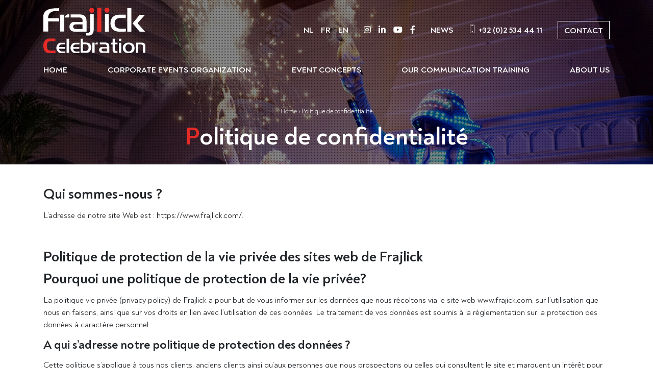

--- FILE ---
content_type: text/html; charset=UTF-8
request_url: https://www.frajlick.com/en/politique-de-confidentialite/
body_size: 11946
content:
<!DOCTYPE html>
<html lang="en-US" prefix="og: https://ogp.me/ns#" class="h-100">
<head>
	<meta charset="UTF-8">
	<meta http-equiv="X-UA-Compatible" content="IE=edge">
	<meta name="viewport" content="initial-scale=1, maximum-scale=1">
	<link rel="alternate" hreflang="nl" href="https://www.frajlick.com/nl/politique-de-confidentialite/" />
<link rel="alternate" hreflang="fr" href="https://www.frajlick.com/politique-de-confidentialite/" />
<link rel="alternate" hreflang="en" href="https://www.frajlick.com/en/politique-de-confidentialite/" />
<link rel="alternate" hreflang="x-default" href="https://www.frajlick.com/politique-de-confidentialite/" />
<script data-minify="1" id="cookieyes" type="text/javascript" src="https://www.frajlick.com/files/cache/min/1/client_data/04d8c44315d166a93dd2b02c/script.js?ver=1722236491" defer></script>
<!-- Search Engine Optimization by Rank Math - https://rankmath.com/ -->
<title>Politique de confidentialité | Frajlick</title>
<meta name="description" content="L’adresse de notre site Web est : https://www.frajlick.com/."/>
<meta name="robots" content="follow, index, max-snippet:-1, max-video-preview:-1, max-image-preview:large"/>
<link rel="canonical" href="https://www.frajlick.com/en/politique-de-confidentialite/" />
<meta property="og:locale" content="en_US" />
<meta property="og:type" content="article" />
<meta property="og:title" content="Politique de confidentialité | Frajlick" />
<meta property="og:description" content="L’adresse de notre site Web est : https://www.frajlick.com/." />
<meta property="og:url" content="https://www.frajlick.com/en/politique-de-confidentialite/" />
<meta property="og:site_name" content="Frajlick" />
<meta property="og:updated_time" content="2020-05-25T16:21:20+02:00" />
<meta property="og:image" content="https://www.frajlick.com/files/uploads/2020/05/og.jpg" />
<meta property="og:image:secure_url" content="https://www.frajlick.com/files/uploads/2020/05/og.jpg" />
<meta property="og:image:width" content="1200" />
<meta property="og:image:height" content="630" />
<meta property="og:image:alt" content="Politique de confidentialité" />
<meta property="og:image:type" content="image/jpeg" />
<meta property="article:published_time" content="2020-03-18T17:35:37+01:00" />
<meta property="article:modified_time" content="2020-05-25T16:21:20+02:00" />
<meta name="twitter:card" content="summary_large_image" />
<meta name="twitter:title" content="Politique de confidentialité | Frajlick" />
<meta name="twitter:description" content="L’adresse de notre site Web est : https://www.frajlick.com/." />
<meta name="twitter:image" content="https://www.frajlick.com/files/uploads/2020/05/og.jpg" />
<meta name="twitter:label1" content="Time to read" />
<meta name="twitter:data1" content="6 minutes" />
<script type="application/ld+json" class="rank-math-schema">{"@context":"https://schema.org","@graph":[{"@type":"Organization","@id":"https://www.frajlick.com/en/#organization/","name":"Frajlick Celebration","logo":{"@type":"ImageObject","@id":"https://www.frajlick.com/en/#logo/","url":"https://www.frajlick.com//files/uploads/2020/02/frajlick-celebration-logo-web.png","contentUrl":"https://www.frajlick.com//files/uploads/2020/02/frajlick-celebration-logo-web.png","caption":"Frajlick","inLanguage":"en-US","width":"342","height":"152"}},{"@type":"WebSite","@id":"https://www.frajlick.com/en/#website/","url":"https://www.frajlick.com/en/","name":"Frajlick","publisher":{"@id":"https://www.frajlick.com/en/#organization/"},"inLanguage":"en-US"},{"@type":"ImageObject","@id":"https://www.frajlick.com/files/uploads/2020/05/og.jpg","url":"https://www.frajlick.com/files/uploads/2020/05/og.jpg","width":"1200","height":"630","inLanguage":"en-US"},{"@type":"BreadcrumbList","@id":"https://www.frajlick.com/en/politique-de-confidentialite/#breadcrumb","itemListElement":[{"@type":"ListItem","position":"1","item":{"@id":"https://www.frajlick.com/en/","name":"Home"}},{"@type":"ListItem","position":"2","item":{"@id":"https://www.frajlick.com/en/politique-de-confidentialite/","name":"Politique de confidentialit\u00e9"}}]},{"@type":"WebPage","@id":"https://www.frajlick.com/en/politique-de-confidentialite/#webpage","url":"https://www.frajlick.com/en/politique-de-confidentialite/","name":"Politique de confidentialit\u00e9 | Frajlick","datePublished":"2020-03-18T17:35:37+01:00","dateModified":"2020-05-25T16:21:20+02:00","isPartOf":{"@id":"https://www.frajlick.com/en/#website/"},"primaryImageOfPage":{"@id":"https://www.frajlick.com/files/uploads/2020/05/og.jpg"},"inLanguage":"en-US","breadcrumb":{"@id":"https://www.frajlick.com/en/politique-de-confidentialite/#breadcrumb"}},{"@type":"Person","@id":"https://www.frajlick.com/en/politique-de-confidentialite/#author","name":"produweb","image":{"@type":"ImageObject","@id":"https://secure.gravatar.com/avatar/5baee1dd2c70f3db4bf3a04c1d6dbe73?s=96&amp;d=mm&amp;r=g","url":"https://secure.gravatar.com/avatar/5baee1dd2c70f3db4bf3a04c1d6dbe73?s=96&amp;d=mm&amp;r=g","caption":"produweb","inLanguage":"en-US"},"worksFor":{"@id":"https://www.frajlick.com/en/#organization/"}},{"@type":"Article","headline":"Politique de confidentialit\u00e9 | Frajlick","datePublished":"2020-03-18T17:35:37+01:00","dateModified":"2020-05-25T16:21:20+02:00","author":{"@id":"https://www.frajlick.com/en/politique-de-confidentialite/#author","name":"produweb"},"publisher":{"@id":"https://www.frajlick.com/en/#organization/"},"description":"L\u2019adresse de notre site Web est\u00a0: https://www.frajlick.com/.","name":"Politique de confidentialit\u00e9 | Frajlick","@id":"https://www.frajlick.com/en/politique-de-confidentialite/#richSnippet","isPartOf":{"@id":"https://www.frajlick.com/en/politique-de-confidentialite/#webpage"},"image":{"@id":"https://www.frajlick.com/files/uploads/2020/05/og.jpg"},"inLanguage":"en-US","mainEntityOfPage":{"@id":"https://www.frajlick.com/en/politique-de-confidentialite/#webpage"}}]}</script>
<!-- /Rank Math WordPress SEO plugin -->

<link rel='dns-prefetch' href='//www.googletagmanager.com' />

<link rel='stylesheet' id='wp-block-library-css' href='https://www.frajlick.com/wp-includes/css/dist/block-library/style.min.css?ver=6.4.7' type='text/css' media='all' />
<style id='rank-math-toc-block-style-inline-css' type='text/css'>
.wp-block-rank-math-toc-block nav ol{counter-reset:item}.wp-block-rank-math-toc-block nav ol li{display:block}.wp-block-rank-math-toc-block nav ol li:before{content:counters(item, ".") " ";counter-increment:item}

</style>
<style id='classic-theme-styles-inline-css' type='text/css'>
/*! This file is auto-generated */
.wp-block-button__link{color:#fff;background-color:#32373c;border-radius:9999px;box-shadow:none;text-decoration:none;padding:calc(.667em + 2px) calc(1.333em + 2px);font-size:1.125em}.wp-block-file__button{background:#32373c;color:#fff;text-decoration:none}
</style>
<style id='global-styles-inline-css' type='text/css'>
body{--wp--preset--color--black: #000000;--wp--preset--color--cyan-bluish-gray: #abb8c3;--wp--preset--color--white: #ffffff;--wp--preset--color--pale-pink: #f78da7;--wp--preset--color--vivid-red: #cf2e2e;--wp--preset--color--luminous-vivid-orange: #ff6900;--wp--preset--color--luminous-vivid-amber: #fcb900;--wp--preset--color--light-green-cyan: #7bdcb5;--wp--preset--color--vivid-green-cyan: #00d084;--wp--preset--color--pale-cyan-blue: #8ed1fc;--wp--preset--color--vivid-cyan-blue: #0693e3;--wp--preset--color--vivid-purple: #9b51e0;--wp--preset--gradient--vivid-cyan-blue-to-vivid-purple: linear-gradient(135deg,rgba(6,147,227,1) 0%,rgb(155,81,224) 100%);--wp--preset--gradient--light-green-cyan-to-vivid-green-cyan: linear-gradient(135deg,rgb(122,220,180) 0%,rgb(0,208,130) 100%);--wp--preset--gradient--luminous-vivid-amber-to-luminous-vivid-orange: linear-gradient(135deg,rgba(252,185,0,1) 0%,rgba(255,105,0,1) 100%);--wp--preset--gradient--luminous-vivid-orange-to-vivid-red: linear-gradient(135deg,rgba(255,105,0,1) 0%,rgb(207,46,46) 100%);--wp--preset--gradient--very-light-gray-to-cyan-bluish-gray: linear-gradient(135deg,rgb(238,238,238) 0%,rgb(169,184,195) 100%);--wp--preset--gradient--cool-to-warm-spectrum: linear-gradient(135deg,rgb(74,234,220) 0%,rgb(151,120,209) 20%,rgb(207,42,186) 40%,rgb(238,44,130) 60%,rgb(251,105,98) 80%,rgb(254,248,76) 100%);--wp--preset--gradient--blush-light-purple: linear-gradient(135deg,rgb(255,206,236) 0%,rgb(152,150,240) 100%);--wp--preset--gradient--blush-bordeaux: linear-gradient(135deg,rgb(254,205,165) 0%,rgb(254,45,45) 50%,rgb(107,0,62) 100%);--wp--preset--gradient--luminous-dusk: linear-gradient(135deg,rgb(255,203,112) 0%,rgb(199,81,192) 50%,rgb(65,88,208) 100%);--wp--preset--gradient--pale-ocean: linear-gradient(135deg,rgb(255,245,203) 0%,rgb(182,227,212) 50%,rgb(51,167,181) 100%);--wp--preset--gradient--electric-grass: linear-gradient(135deg,rgb(202,248,128) 0%,rgb(113,206,126) 100%);--wp--preset--gradient--midnight: linear-gradient(135deg,rgb(2,3,129) 0%,rgb(40,116,252) 100%);--wp--preset--font-size--small: 13px;--wp--preset--font-size--medium: 20px;--wp--preset--font-size--large: 36px;--wp--preset--font-size--x-large: 42px;--wp--preset--spacing--20: 0.44rem;--wp--preset--spacing--30: 0.67rem;--wp--preset--spacing--40: 1rem;--wp--preset--spacing--50: 1.5rem;--wp--preset--spacing--60: 2.25rem;--wp--preset--spacing--70: 3.38rem;--wp--preset--spacing--80: 5.06rem;--wp--preset--shadow--natural: 6px 6px 9px rgba(0, 0, 0, 0.2);--wp--preset--shadow--deep: 12px 12px 50px rgba(0, 0, 0, 0.4);--wp--preset--shadow--sharp: 6px 6px 0px rgba(0, 0, 0, 0.2);--wp--preset--shadow--outlined: 6px 6px 0px -3px rgba(255, 255, 255, 1), 6px 6px rgba(0, 0, 0, 1);--wp--preset--shadow--crisp: 6px 6px 0px rgba(0, 0, 0, 1);}:where(.is-layout-flex){gap: 0.5em;}:where(.is-layout-grid){gap: 0.5em;}body .is-layout-flow > .alignleft{float: left;margin-inline-start: 0;margin-inline-end: 2em;}body .is-layout-flow > .alignright{float: right;margin-inline-start: 2em;margin-inline-end: 0;}body .is-layout-flow > .aligncenter{margin-left: auto !important;margin-right: auto !important;}body .is-layout-constrained > .alignleft{float: left;margin-inline-start: 0;margin-inline-end: 2em;}body .is-layout-constrained > .alignright{float: right;margin-inline-start: 2em;margin-inline-end: 0;}body .is-layout-constrained > .aligncenter{margin-left: auto !important;margin-right: auto !important;}body .is-layout-constrained > :where(:not(.alignleft):not(.alignright):not(.alignfull)){max-width: var(--wp--style--global--content-size);margin-left: auto !important;margin-right: auto !important;}body .is-layout-constrained > .alignwide{max-width: var(--wp--style--global--wide-size);}body .is-layout-flex{display: flex;}body .is-layout-flex{flex-wrap: wrap;align-items: center;}body .is-layout-flex > *{margin: 0;}body .is-layout-grid{display: grid;}body .is-layout-grid > *{margin: 0;}:where(.wp-block-columns.is-layout-flex){gap: 2em;}:where(.wp-block-columns.is-layout-grid){gap: 2em;}:where(.wp-block-post-template.is-layout-flex){gap: 1.25em;}:where(.wp-block-post-template.is-layout-grid){gap: 1.25em;}.has-black-color{color: var(--wp--preset--color--black) !important;}.has-cyan-bluish-gray-color{color: var(--wp--preset--color--cyan-bluish-gray) !important;}.has-white-color{color: var(--wp--preset--color--white) !important;}.has-pale-pink-color{color: var(--wp--preset--color--pale-pink) !important;}.has-vivid-red-color{color: var(--wp--preset--color--vivid-red) !important;}.has-luminous-vivid-orange-color{color: var(--wp--preset--color--luminous-vivid-orange) !important;}.has-luminous-vivid-amber-color{color: var(--wp--preset--color--luminous-vivid-amber) !important;}.has-light-green-cyan-color{color: var(--wp--preset--color--light-green-cyan) !important;}.has-vivid-green-cyan-color{color: var(--wp--preset--color--vivid-green-cyan) !important;}.has-pale-cyan-blue-color{color: var(--wp--preset--color--pale-cyan-blue) !important;}.has-vivid-cyan-blue-color{color: var(--wp--preset--color--vivid-cyan-blue) !important;}.has-vivid-purple-color{color: var(--wp--preset--color--vivid-purple) !important;}.has-black-background-color{background-color: var(--wp--preset--color--black) !important;}.has-cyan-bluish-gray-background-color{background-color: var(--wp--preset--color--cyan-bluish-gray) !important;}.has-white-background-color{background-color: var(--wp--preset--color--white) !important;}.has-pale-pink-background-color{background-color: var(--wp--preset--color--pale-pink) !important;}.has-vivid-red-background-color{background-color: var(--wp--preset--color--vivid-red) !important;}.has-luminous-vivid-orange-background-color{background-color: var(--wp--preset--color--luminous-vivid-orange) !important;}.has-luminous-vivid-amber-background-color{background-color: var(--wp--preset--color--luminous-vivid-amber) !important;}.has-light-green-cyan-background-color{background-color: var(--wp--preset--color--light-green-cyan) !important;}.has-vivid-green-cyan-background-color{background-color: var(--wp--preset--color--vivid-green-cyan) !important;}.has-pale-cyan-blue-background-color{background-color: var(--wp--preset--color--pale-cyan-blue) !important;}.has-vivid-cyan-blue-background-color{background-color: var(--wp--preset--color--vivid-cyan-blue) !important;}.has-vivid-purple-background-color{background-color: var(--wp--preset--color--vivid-purple) !important;}.has-black-border-color{border-color: var(--wp--preset--color--black) !important;}.has-cyan-bluish-gray-border-color{border-color: var(--wp--preset--color--cyan-bluish-gray) !important;}.has-white-border-color{border-color: var(--wp--preset--color--white) !important;}.has-pale-pink-border-color{border-color: var(--wp--preset--color--pale-pink) !important;}.has-vivid-red-border-color{border-color: var(--wp--preset--color--vivid-red) !important;}.has-luminous-vivid-orange-border-color{border-color: var(--wp--preset--color--luminous-vivid-orange) !important;}.has-luminous-vivid-amber-border-color{border-color: var(--wp--preset--color--luminous-vivid-amber) !important;}.has-light-green-cyan-border-color{border-color: var(--wp--preset--color--light-green-cyan) !important;}.has-vivid-green-cyan-border-color{border-color: var(--wp--preset--color--vivid-green-cyan) !important;}.has-pale-cyan-blue-border-color{border-color: var(--wp--preset--color--pale-cyan-blue) !important;}.has-vivid-cyan-blue-border-color{border-color: var(--wp--preset--color--vivid-cyan-blue) !important;}.has-vivid-purple-border-color{border-color: var(--wp--preset--color--vivid-purple) !important;}.has-vivid-cyan-blue-to-vivid-purple-gradient-background{background: var(--wp--preset--gradient--vivid-cyan-blue-to-vivid-purple) !important;}.has-light-green-cyan-to-vivid-green-cyan-gradient-background{background: var(--wp--preset--gradient--light-green-cyan-to-vivid-green-cyan) !important;}.has-luminous-vivid-amber-to-luminous-vivid-orange-gradient-background{background: var(--wp--preset--gradient--luminous-vivid-amber-to-luminous-vivid-orange) !important;}.has-luminous-vivid-orange-to-vivid-red-gradient-background{background: var(--wp--preset--gradient--luminous-vivid-orange-to-vivid-red) !important;}.has-very-light-gray-to-cyan-bluish-gray-gradient-background{background: var(--wp--preset--gradient--very-light-gray-to-cyan-bluish-gray) !important;}.has-cool-to-warm-spectrum-gradient-background{background: var(--wp--preset--gradient--cool-to-warm-spectrum) !important;}.has-blush-light-purple-gradient-background{background: var(--wp--preset--gradient--blush-light-purple) !important;}.has-blush-bordeaux-gradient-background{background: var(--wp--preset--gradient--blush-bordeaux) !important;}.has-luminous-dusk-gradient-background{background: var(--wp--preset--gradient--luminous-dusk) !important;}.has-pale-ocean-gradient-background{background: var(--wp--preset--gradient--pale-ocean) !important;}.has-electric-grass-gradient-background{background: var(--wp--preset--gradient--electric-grass) !important;}.has-midnight-gradient-background{background: var(--wp--preset--gradient--midnight) !important;}.has-small-font-size{font-size: var(--wp--preset--font-size--small) !important;}.has-medium-font-size{font-size: var(--wp--preset--font-size--medium) !important;}.has-large-font-size{font-size: var(--wp--preset--font-size--large) !important;}.has-x-large-font-size{font-size: var(--wp--preset--font-size--x-large) !important;}
.wp-block-navigation a:where(:not(.wp-element-button)){color: inherit;}
:where(.wp-block-post-template.is-layout-flex){gap: 1.25em;}:where(.wp-block-post-template.is-layout-grid){gap: 1.25em;}
:where(.wp-block-columns.is-layout-flex){gap: 2em;}:where(.wp-block-columns.is-layout-grid){gap: 2em;}
.wp-block-pullquote{font-size: 1.5em;line-height: 1.6;}
</style>
<link data-minify="1" rel='stylesheet' id='wpml-blocks-css' href='https://www.frajlick.com/files/cache/min/1/files/plugins/sitepress-multilingual-cms/dist/css/blocks/styles.css?ver=1722236491' type='text/css' media='all' />
<link rel='stylesheet' id='wpml-menu-item-0-css' href='https://www.frajlick.com/files/plugins/sitepress-multilingual-cms/templates/language-switchers/menu-item/style.min.css?ver=1' type='text/css' media='all' />
<link data-minify="1" rel='stylesheet' id='produweb-style-css' href='https://www.frajlick.com/files/cache/min/1/files/themes/frajlick/assets/css/style.css?ver=1722236491' type='text/css' media='all' />
<link data-minify="1" rel='stylesheet' id='js_composer_front-css' href='https://www.frajlick.com/files/cache/min/1/files/uploads/js_composer/js_composer_front_custom.css?ver=1722236491' type='text/css' media='all' />
<script type="text/javascript" id="wpml-cookie-js-extra">
/* <![CDATA[ */
var wpml_cookies = {"wp-wpml_current_language":{"value":"en","expires":1,"path":"\/"}};
var wpml_cookies = {"wp-wpml_current_language":{"value":"en","expires":1,"path":"\/"}};
/* ]]> */
</script>
<script data-minify="1" type="text/javascript" src="https://www.frajlick.com/files/cache/min/1/files/plugins/sitepress-multilingual-cms/res/js/cookies/language-cookie.js?ver=1722236491" id="wpml-cookie-js" defer="defer" data-wp-strategy="defer"></script>
<script type="text/javascript" src="https://www.frajlick.com/wp-includes/js/jquery/jquery.min.js?ver=3.7.1" id="jquery-core-js"></script>
<script type="text/javascript" src="https://www.frajlick.com/wp-includes/js/jquery/jquery-migrate.min.js?ver=3.4.1" id="jquery-migrate-js" defer></script>

<!-- Google Analytics snippet added by Site Kit -->
<script type="text/javascript" src="https://www.googletagmanager.com/gtag/js?id=G-PHWLW8VT0V" id="google_gtagjs-js" async></script>
<script type="text/javascript" id="google_gtagjs-js-after">
/* <![CDATA[ */
window.dataLayer = window.dataLayer || [];function gtag(){dataLayer.push(arguments);}
gtag('set', 'linker', {"domains":["www.frajlick.com"]} );
gtag("js", new Date());
gtag("set", "developer_id.dZTNiMT", true);
gtag("config", "G-PHWLW8VT0V");
/* ]]> */
</script>

<!-- End Google Analytics snippet added by Site Kit -->
<script></script><link rel="https://api.w.org/" href="https://www.frajlick.com/en/wp-json/" /><link rel="alternate" type="application/json" href="https://www.frajlick.com/en/wp-json/wp/v2/pages/538" /><link rel="EditURI" type="application/rsd+xml" title="RSD" href="https://www.frajlick.com/xmlrpc.php?rsd" />
<meta name="generator" content="WordPress 6.4.7" />
<link rel='shortlink' href='https://www.frajlick.com/en/?p=538' />
<link rel="alternate" type="application/json+oembed" href="https://www.frajlick.com/en/wp-json/oembed/1.0/embed?url=https%3A%2F%2Fwww.frajlick.com%2Fen%2Fpolitique-de-confidentialite%2F" />
<link rel="alternate" type="text/xml+oembed" href="https://www.frajlick.com/en/wp-json/oembed/1.0/embed?url=https%3A%2F%2Fwww.frajlick.com%2Fen%2Fpolitique-de-confidentialite%2F&#038;format=xml" />
<meta name="generator" content="WPML ver:4.6.9 stt:37,1,4;" />
<meta name="generator" content="Site Kit by Google 1.122.0" /><meta name="generator" content="Powered by WPBakery Page Builder - drag and drop page builder for WordPress."/>

<!-- Google Tag Manager snippet added by Site Kit -->
<script type="text/javascript">
/* <![CDATA[ */

			( function( w, d, s, l, i ) {
				w[l] = w[l] || [];
				w[l].push( {'gtm.start': new Date().getTime(), event: 'gtm.js'} );
				var f = d.getElementsByTagName( s )[0],
					j = d.createElement( s ), dl = l != 'dataLayer' ? '&l=' + l : '';
				j.async = true;
				j.src = 'https://www.googletagmanager.com/gtm.js?id=' + i + dl;
				f.parentNode.insertBefore( j, f );
			} )( window, document, 'script', 'dataLayer', 'GTM-MSPKLGR' );
			
/* ]]> */
</script>

<!-- End Google Tag Manager snippet added by Site Kit -->
		<style type="text/css" id="wp-custom-css">
			#header{
	z-index: 3;
}
body.home #header{
	opacity: 1;
	pointer-events: auto;
} 
@media (min-width: 768px){
	#top{
		padding-top: 0!important
	}
}
@media (max-width: 767.98px){
	#content {
			overflow-x: hidden;
	}
	#content>.container {
			overflow-x: visible;
	}
}
/*
.pdw-bg-fixed{
	background-repeat:no-repeat!important;
	background-attachment: fixed !important;
	transition: background 0.1s;
}
@media (max-width: 767.98px){
	.pdw-bg-fixed{
		background-size: auto calc(100vh + 30px) !important;
	}
}
@media (min-width: 768px){
	.pdw-bg-fixed{
		background-size: 100% auto !important;
	}
}
*/
.pdw-bg-fixed{
	background-size: cover !important;
	background-position: center !important;
}
@media (max-width: 767.98px){
	.pdw-bg-fixed{
		padding: 60px 15px 30px !important;
	}
}
body .lb-outerContainer{
	background-color: #000;
}
body .lightbox .lb-image{
	border-color: #000;
	opacity: 1 !important;
}
body .lb-dataContainer{
	opacity: 1 !important;
}
body .lightbox{
	opacity: 1 !important;
}		</style>
		<noscript><style> .wpb_animate_when_almost_visible { opacity: 1; }</style></noscript><noscript><style id="rocket-lazyload-nojs-css">.rll-youtube-player, [data-lazy-src]{display:none !important;}</style></noscript></head>
<body class="page-template-default page page-id-538 min-vh-100 d-flex flex-column wpb-js-composer js-comp-ver-7.4 vc_responsive">
<nav class="pdw-mobile-menu top d-block d-lg-none" id="pdw-mobile-menu">
    <button class="pdw-mobile-menu-close">&times;</button>
    <ul id="menu-mobile-menu-anglais" class="mobile-menu"><li id="menu-item-436" class="menu-item menu-item-type-post_type menu-item-object-page menu-item-home menu-item-436"><a href="https://www.frajlick.com/en/">Home</a></li>
<li id="menu-item-437" class="menu-item menu-item-type-post_type menu-item-object-page menu-item-437"><a href="https://www.frajlick.com/en/corporate-events-organization/">Corporate events organization</a></li>
<li id="menu-item-438" class="menu-item menu-item-type-post_type menu-item-object-page menu-item-438"><a href="https://www.frajlick.com/en/event-concepts/">Event concepts</a></li>
<li id="menu-item-439" class="menu-item menu-item-type-post_type menu-item-object-page menu-item-439"><a href="https://www.frajlick.com/en/communication-training/">Our communication training</a></li>
<li id="menu-item-440" class="menu-item menu-item-type-post_type menu-item-object-page menu-item-440"><a href="https://www.frajlick.com/en/about-us/">About us</a></li>
<li id="menu-item-441" class="menu-item menu-item-type-post_type menu-item-object-page menu-item-441"><a href="https://www.frajlick.com/en/news/">News</a></li>
<li id="menu-item-442" class="menu-item menu-item-type-post_type menu-item-object-page menu-item-442"><a href="https://www.frajlick.com/en/contact/">Contact</a></li>
<li id="menu-item-7057" class="d-inline-flex menu-item menu-item-type-custom menu-item-object-custom menu-item-7057"><a target="_blank" rel="noopener" href="https://www.instagram.com/frajlickcelebration/"><i class="fa fa-instagram"></i></a></li>
<li id="menu-item-7058" class="d-inline-flex menu-item menu-item-type-custom menu-item-object-custom menu-item-7058"><a target="_blank" rel="noopener" href="https://www.linkedin.com/company/frajlick-campus/"><i class="fa fa-linkedin"></i></a></li>
<li id="menu-item-7059" class="d-inline-flex menu-item menu-item-type-custom menu-item-object-custom menu-item-7059"><a target="_blank" rel="noopener" href="https://www.youtube.com/channel/UCq3WWg9q05TeFMc2c6uC89g"><i class="fa fa-youtube-play"></i></a></li>
<li id="menu-item-7060" class="d-inline-flex menu-item menu-item-type-custom menu-item-object-custom menu-item-7060"><a target="_blank" rel="noopener" href="https://www.facebook.com/Frajlick-Celebration-Ev%C3%A9nement-dentreprise-formation-en-communication-109156579118665/"><i class="fa fa-facebook"></i></a></li>
<li id="menu-item-7392" class="clearfix menu-item menu-item-type-custom menu-item-object-custom menu-item-7392"><a href="#"><span></span></a></li>
<li id="menu-item-wpml-ls-4-nl" class="menu-item wpml-ls-slot-4 wpml-ls-item wpml-ls-item-nl wpml-ls-menu-item wpml-ls-first-item menu-item-type-wpml_ls_menu_item menu-item-object-wpml_ls_menu_item menu-item-wpml-ls-4-nl"><a title="Nl" href="https://www.frajlick.com/nl/politique-de-confidentialite/"><span class="wpml-ls-native" lang="nl">Nl</span></a></li>
<li id="menu-item-wpml-ls-4-fr" class="menu-item wpml-ls-slot-4 wpml-ls-item wpml-ls-item-fr wpml-ls-menu-item menu-item-type-wpml_ls_menu_item menu-item-object-wpml_ls_menu_item menu-item-wpml-ls-4-fr"><a title="Fr" href="https://www.frajlick.com/politique-de-confidentialite/"><span class="wpml-ls-native" lang="fr">Fr</span></a></li>
<li id="menu-item-wpml-ls-4-en" class="menu-item wpml-ls-slot-4 wpml-ls-item wpml-ls-item-en wpml-ls-current-language wpml-ls-menu-item wpml-ls-last-item menu-item-type-wpml_ls_menu_item menu-item-object-wpml_ls_menu_item menu-item-wpml-ls-4-en"><a title="En" rel="privacy-policy" href="https://www.frajlick.com/en/politique-de-confidentialite/"><span class="wpml-ls-native" lang="en">En</span></a></li>
</ul></nav>

<header id="header" class="header">
    <div class="container d-flex flex-wrap">

        <a class="logo my-1 d-inline-block mr-auto" href="https://www.frajlick.com/en/">
            <img class="img-fluid" src="data:image/svg+xml,%3Csvg%20xmlns='http://www.w3.org/2000/svg'%20viewBox='0%200%20200%200'%3E%3C/svg%3E" width="200" alt="Logo" data-lazy-src="https://www.frajlick.com/files/themes/frajlick/assets/img/frajlick-celebration-logo-white.svg"/><noscript><img class="img-fluid" src="https://www.frajlick.com/files/themes/frajlick/assets/img/frajlick-celebration-logo-white.svg" width="200" alt="Logo"/></noscript>
        </a>

        <button class="navbar-toggler my-1 pdw-mobile-menu-open text-white d-lg-none" type="button">
            <i class="li li-menu li-size-40"></i>
        </button>

        <nav id="top-navbar" class="navbar navbar-dark navbar-expand d-none d-lg-flex">
            <ul id="menu-top-menu-anglais" class="menu navbar-nav align-items-center"><li  id="menu-item-wpml-ls-3-nl" class="menu-item wpml-ls-slot-3 wpml-ls-item wpml-ls-item-nl wpml-ls-menu-item wpml-ls-first-item menu-item-type-wpml_ls_menu_item menu-item-object-wpml_ls_menu_item nav-item nav-item-wpml-ls-3-nl"><a title="Nl" href="https://www.frajlick.com/nl/politique-de-confidentialite/" class="nav-link "><span class="wpml-ls-native" lang="nl">Nl</span></a></li>
<li  id="menu-item-wpml-ls-3-fr" class="menu-item wpml-ls-slot-3 wpml-ls-item wpml-ls-item-fr wpml-ls-menu-item menu-item-type-wpml_ls_menu_item menu-item-object-wpml_ls_menu_item nav-item nav-item-wpml-ls-3-fr"><a title="Fr" href="https://www.frajlick.com/politique-de-confidentialite/" class="nav-link "><span class="wpml-ls-native" lang="fr">Fr</span></a></li>
<li  id="menu-item-wpml-ls-3-en" class="menu-item wpml-ls-slot-3 wpml-ls-item wpml-ls-item-en wpml-ls-current-language wpml-ls-menu-item wpml-ls-last-item menu-item-type-wpml_ls_menu_item menu-item-object-wpml_ls_menu_item nav-item nav-item-wpml-ls-3-en"><a title="En" href="https://www.frajlick.com/en/politique-de-confidentialite/" class="nav-link "><span class="wpml-ls-native" lang="en">En</span></a></li>
<li  id="menu-item-422" class="menu-item menu-item-type-custom menu-item-object-custom nav-item nav-item-422"><a href="https://www.instagram.com/frajlickcelebration/" class="nav-link ml-1 "><i class="fa fa-instagram"></i></a></li>
<li  id="menu-item-423" class="menu-item menu-item-type-custom menu-item-object-custom nav-item nav-item-423"><a href="https://www.linkedin.com/company/frajlick-campus/" class="nav-link  "><i class="fa fa-linkedin"></i></a></li>
<li  id="menu-item-424" class="menu-item menu-item-type-custom menu-item-object-custom nav-item nav-item-424"><a href="https://www.youtube.com/channel/UCq3WWg9q05TeFMc2c6uC89g" class="nav-link  "><i class="fa fa-youtube-play"></i></a></li>
<li  id="menu-item-425" class="menu-item menu-item-type-custom menu-item-object-custom nav-item nav-item-425"><a href="https://www.facebook.com/Frajlick-Celebration-Ev%C3%A9nement-dentreprise-formation-en-communication-109156579118665/" class="nav-link mr-2 "><i class="fa fa-facebook"></i></a></li>
<li  id="menu-item-426" class="menu-item menu-item-type-post_type menu-item-object-page nav-item nav-item-426"><a href="https://www.frajlick.com/en/news/" class="nav-link mr-2 ">News</a></li>
<li  id="menu-item-427" class="menu-item menu-item-type-custom menu-item-object-custom nav-item nav-item-427"><a href="tel:+3225344411" class="nav-link mr-2 "><i class="li li-phone"></i> +32 (0)2 534 44 11</a></li>
<li  id="menu-item-428" class="menu-item menu-item-type-post_type menu-item-object-page nav-item nav-item-428"><a href="https://www.frajlick.com/en/contact/" class="nav-link btn btn-outline-light ">Contact</a></li>
</ul>        </nav>

        <nav id="main-navbar" class="navbar navbar-expand navbar-dark d-none d-lg-flex w-100">
            <div class="collapse navbar-collapse w-100">
                <ul id="menu-main-menu-anglais" class="menu navbar-nav w-100 d-flex justify-content-between align-items-center"><li  id="menu-item-410" class="menu-item menu-item-type-post_type menu-item-object-page menu-item-home nav-item nav-item-410"><a href="https://www.frajlick.com/en/" class="nav-link  ">Home</a></li>
<li  id="menu-item-411" class="menu-item menu-item-type-post_type menu-item-object-page nav-item nav-item-411"><a href="https://www.frajlick.com/en/corporate-events-organization/" class="nav-link  ">Corporate events organization</a></li>
<li  id="menu-item-412" class="menu-item menu-item-type-post_type menu-item-object-page nav-item nav-item-412"><a href="https://www.frajlick.com/en/event-concepts/" class="nav-link  ">Event concepts</a></li>
<li  id="menu-item-413" class="menu-item menu-item-type-post_type menu-item-object-page nav-item nav-item-413"><a href="https://www.frajlick.com/en/communication-training/" class="nav-link  ">Our communication training</a></li>
<li  id="menu-item-414" class="menu-item menu-item-type-post_type menu-item-object-page nav-item nav-item-414"><a href="https://www.frajlick.com/en/about-us/" class="nav-link  ">About us</a></li>
</ul>            </div>
        </nav>

    </div>
</header><section id="content">
	                            <header class="page-header pt-lg-10 pt-6 px-1 bg-secondary text-white text-center mb-3"
    >
    <div class="container-fluid pb-2 pt-lg-4 pt-3">
        <div class="breadcrumbs">
<nav aria-label="breadcrumbs" class="rank-math-breadcrumb"><p><a href="https://www.frajlick.com/en/">Home</a><span class="separator"> &rsaquo; </span><span class="last">Politique de confidentialité</span></p></nav></div>        <h1 class="page-title m-0">
            <span>Politique de confidentialité</span>
        </h1>
    </div>
</header>            	        <div class="container">
			    <div class="wpb-content-wrapper"><div class="vc_row wpb_row vc_row-fluid"><div class="wpb_column vc_column_container vc_col-sm-12"><div class="vc_column-inner"><div class="wpb_wrapper">
	<div class="wpb_text_column wpb_content_element " >
		<div class="wpb_wrapper">
			<h2 class="wp-block-heading">Qui sommes-nous ?</h2>
<p>L’adresse de notre site Web est : https://www.frajlick.com/.</p>
<p>&nbsp;</p>
<h2 class="wp-block-heading">Politique de protection de la vie privée des sites web de Frajlick</h2>
<h2>Pourquoi une politique de protection de la vie privée?</h2>
<p>La politique vie privée (privacy policy) de Frajlick a pour but de vous informer sur les données que nous récoltons via le site web www.frajick.com, sur l’utilisation que nous en faisons, ainsi que sur vos droits en lien avec l’utilisation de ces données. Le traitement de vos données est soumis à la réglementation sur la protection des données à caractère personnel.</p>
<h3>A qui s’adresse notre politique de protection des données ?</h3>
<p>Cette politique s’applique à tous nos clients, anciens clients ainsi qu’aux personnes que nous prospectons ou celles qui consultent le site et marquent un intérêt pour nos produits et formations.</p>
<h3>Qui traite vos données ?</h3>
<p>Lorsque vous utilisez notre site https://www.frajlick.com/ , des données vous concernant sont collectées et traitées par nos soins. Frajlick gère le marketing, et dans ce cadre la base de données clients spécifiques aux formations, services et newsletters.</p>
<h3>Quels types de données collectons-nous et pour quels usages ?</h3>
<p><strong>Souscription à la newsletter</strong></p>
<p>L’adresse mail que vous fournissez lors de la souscription à la newsletter de Frajlick ou lors de votre inscription est enregistrée et conservée pour gérer la liste des destinataires de newsletter. Elle n’est pas transmise à des tiers. Vous êtres seul responsable de fournir une adresse correcte et à jour. Vous pouvez à tout moment vous désabonner de la newsletter ou actualiser votre adresse mail en nous contactant. Si nous recevons un message d’erreur selon lequel l’adresse renseignée n’est pas valide, nous nous réservons le droit de supprimer l’adresse de notre liste d’envois. Nous conservons vos données pour gérer l’envoi de la newsletter et les demandes de désinscription.</p>
<p><strong>Achat en ligne ou à un service</strong></p>
<p>Les informations que vous nous fournissez lors d’une inscription à une formation ou un service, sont conservées et traitées par Frajlick pour gérer votre inscription. Ces informations sont également conservées pour vous tenir informé(e) des évènements que Frajlick organise à moins que vous ne vous y soyez opposé lors de l’inscription. Vous pouvez à tout moment nous indiquer que vous ne souhaitez plus recevoir des offres pour des services ou formations en actualisant vos coordonnées ici.</p>
<p><strong> </strong><strong>Formulaires de contact</strong></p>
<p>Le Site contient des pages de formulaires de contact pour vous permettre de nous poser une question ou de solliciter une information directement via ces canaux. Les informations sont conservées et traitées si et dans la mesure nécessaire pour répondre à votre demande.</p>
<p><strong> </strong><strong>Données de navigation</strong></p>
<p>Lorsque vous vous connectez et naviguez sur le Site, des données de navigation sont collectées. Frajlick a recours à des « cookies ». Un cookie est un élément d’information transmis par le serveur qui héberge le site au navigateur de l’utilisateur, quand celui-ci accède au Site. Ces cookies permettent d’identifier votre appareil ainsi que les caractéristiques de votre navigateur. La plupart des navigateurs Internet sont réglés initialement pour accepter les cookies. Vous pouvez modifier les réglages de votre navigateur pour qu’il refuse les cookies ou recevoir une notification lorsqu’un cookie est envoyé. Sachez toutefois que certains cookies permettent de rendre le Site plus fonctionnel, par exemple en mémorisant la langue choisie lors de la première connexion. Par ailleurs, Frajlick est susceptible également d’analyser les données de connexion au Site en vue d’assurer la sécurité et l’intégrité de celui-ci et de son contenu.</p>
<p>Les données traitées sont les suivantes : date et heure d’accès au Site ; nombre et identification des pages visitées lors d’une cession sur le Site et durée de la visite ; adresse IP de l’ordinateur utilisé pour accéder au Site ; navigateur Internet utilisé et système d’exploitation.</p>
<p>Nous avons recours au service Google analytics https://www.google.com/analytics qui permet de par l’identification et l’utilisation de l’adresse internet (adresse IP) des appareils qui se connectent sur notre Site de réaliser des statistiques sur les connexions (nombre de connexions avec une dimension géographique (de quelle partie du pays, par exemple). Nous avons recours à cette technologie pour mesurer l’efficacité de notre Site et de son référencement sur le web. Frajlick collecte également des données de navigation afin d’effectuer une analyse de la fréquentation du Site (tel le nombre de pages vues, le nombre de visites du Site, ainsi que l’activité des visiteurs sur le Site et leur fréquence de retour). Tous ces traitements sont réalisés afin de faciliter la navigation sur le Site et de mesurer l’évolution de sa fréquentation.</p>
<p><strong> </strong><strong>Souscription à la newsletter – Demande d’information</strong></p>
<p>Lorsque vous sollicitez la prestation d’un service, la souscription à une newsletter, nous traitons les données que vous nous fournissez pour répondre à votre demande et exécuter ce service. <strong> </strong></p>
<p><strong>Formulaires de contact</strong></p>
<p>Lorsque vous nous fournissez des données en vue d’être recontacté, nous estimons que nous avons un intérêt légitime à utiliser les informations, dès lors qu’il s’agit de pouvoir donner suite à votre demande.<strong> </strong></p>
<p><strong>Données de navigation</strong></p>
<p>Lorsque nous traitons vos données pour mieux cerner vos préférences en termes de navigation ou les informations que vous consultez sur notre Site, nous estimons qu’il est important pour exercer notre mission de pouvoir cerner les besoins et de promouvoir nos activités en orientant nos offres vers les personnes qui sont susceptibles de s’y inscrire. Nous nous fondons sur cet intérêt légitime pour traiter vos données en tenant compte du fait qu’il s’agit de l’utilisation de données liées à l’utilisation de nos outils de promotion et d’information et que l’exploitation de ces données est strictement limitée à une évaluation et promotion de nos propres services. Les données ne sont pas utilisées ni communiquées à quiconque en dehors de ces finalités.</p>
<p>Combien de temps conservons-nous vos données ? <br />Si la relation est purement liée à une prospection commerciale ou à un abonnement à une lettre d’information, ce sera à partir votre demande de désinscription (sous condition qu’aucun contrat ou litige ne soit en cours de traitement).</p>
<p>Où ces données sont-elles stockées et quels sont nos prestataires qui interviennent dans les aspects techniques de ces traitements ? <br />Notre système informatique inclut des services d’hébergement auprès de partenaires spécialisés qui nous garantissent que les données restent stockées sur le territoire de l’Union européenne. Par ailleurs, nous avons recours aux services de Google Inc. via son outil Google Analytics pour l’analyse des données de visites de notre Site.</p>
<p>Pour en savoir plus sur les traitements de données associés à Google Analytics https://www.google.com/intl/fr/policies/privacy/partners/</p>
<p>Comment nous contacter ? Vous pouvez nous contacter pour toute question relative à la protection de vos données en contactant notre Délégué à la Protection des données info@frajlick.be ou par téléphone (de 9h à 17h, du lundi au vendredi): +32 2 534 44 11.</p>
<p>Vous pouvez également vous informer auprès de l’autorité qui contrôle le respect de cette règlementation (l’Autorité de la Protection des données).</p>
<p>Par ailleurs, vous disposez de voies de recours devant les tribunaux et auprès l’Autorité Nationale de la Protection des données si vous estimez que l’utilisation de vos données n’est pas conforme à la réglementation ou que vos droits ne sont pas respectés.</p>

		</div>
	</div>
</div></div></div></div></div>            </div>
		</section><!-- #content -->
<div class="mt-auto"></div>
    <footer id="footer" class="container pt-1">
        <div class="wpb-content-wrapper"><div data-vc-full-width="true" data-vc-full-width-init="false" class="vc_row wpb_row vc_row-fluid bg-primary pt-4 pb-2 text-white"><div class="wpb_column vc_column_container vc_col-sm-12"><div class="vc_column-inner  text-center"><div class="wpb_wrapper"></div></div></div></div><div class="vc_row-full-width vc_clearfix"></div><div class="vc_row wpb_row vc_row-fluid bg-white ht-2 above py-2"><div class="wpb_column vc_column_container vc_col-sm-6 vc_col-lg-3 vc_col-md-3 vc_col-xs-12"><div class="vc_column-inner"><div class="wpb_wrapper">
	<div  class="wpb_single_image wpb_content_element vc_align_left   w-75 mb-1">
		<figure class="wpb_wrapper vc_figure">
			<div class="vc_single_image-wrapper   vc_box_border_grey"><img decoding="async" width="342" height="152" src="data:image/svg+xml,%3Csvg%20xmlns='http://www.w3.org/2000/svg'%20viewBox='0%200%20342%20152'%3E%3C/svg%3E" class="vc_single_image-img attachment-full" alt="" title="frajlick-celebration-logo-web" data-lazy-src="https://www.frajlick.com/files/uploads/2020/02/frajlick-celebration-logo-web.png" /><noscript><img decoding="async" width="342" height="152" src="https://www.frajlick.com/files/uploads/2020/02/frajlick-celebration-logo-web.png" class="vc_single_image-img attachment-full" alt="" title="frajlick-celebration-logo-web" /></noscript></div>
		</figure>
	</div>

	<div class="wpb_text_column wpb_content_element " >
		<div class="wpb_wrapper">
			<p>Agency specialized in event organization and communication training</p>

		</div>
	</div>
</div></div></div><div class="wpb_column vc_column_container vc_col-sm-6 vc_col-lg-3 vc_col-md-3 vc_col-xs-12"><div class="vc_column-inner"><div class="wpb_wrapper">
	<div class="wpb_text_column wpb_content_element " >
		<div class="wpb_wrapper">
			<p><strong>ADDRESS</strong></p>
<p>Avenue des Villas 75/15<br />
1190 Brussels<br />
Belgium</p>

		</div>
	</div>
</div></div></div><div class="wpb_column vc_column_container vc_col-sm-6 vc_col-lg-3 vc_col-md-3 vc_col-xs-12"><div class="vc_column-inner"><div class="wpb_wrapper">
	<div class="wpb_text_column wpb_content_element  mb-1" >
		<div class="wpb_wrapper">
			<p><strong>CONTACT</strong></p>
<p>Phone: +32 (0) 2 534 44 11<br />
E-mail: info@frajlick.be</p>

		</div>
	</div>
<div class="vc_btn3-container vc_btn3-inline" ><a onmouseleave="this.style.borderColor='#e62b26'; this.style.backgroundColor='transparent'; this.style.color='#e62b26'" onmouseenter="this.style.borderColor='#e62b26'; this.style.backgroundColor='#e62b26'; this.style.color='#ffffff';" style="border-color:#e62b26; color:#e62b26;" class="vc_general vc_btn3 vc_btn3-size-md vc_btn3-shape-square vc_btn3-style-outline-custom" href="https://www.frajlick.com/en/contact/" title="Do you have a question?">Do you have a question?</a></div></div></div></div><div class="wpb_column vc_column_container vc_col-sm-6 vc_col-lg-3 vc_col-md-3 vc_col-xs-12"><div class="vc_column-inner"><div class="wpb_wrapper">
	<div class="wpb_text_column wpb_content_element  mb-1" >
		<div class="wpb_wrapper">
			<p><strong>FOLLOW US</strong></p>

		</div>
	</div>
<div class="vc_row wpb_row vc_inner vc_row-fluid"><div class="wpb_column vc_column_container vc_col-sm-12"><div class="vc_column-inner  pr-0"><div class="wpb_wrapper"><div 	class="vc_icon_element  vc_icon_element-outer d-inline-block mb-1 mr-1 vc_icon_element-align-left vc_icon_element-have-style">
	<div class="vc_icon_element-inner vc_icon_element-color-custom vc_icon_element-have-style-inner vc_icon_element-size-xs vc_icon_element-style-rounded vc_icon_element-background vc_icon_element-background-color-custom" style="background-color:#e62b26">
		<span class="vc_icon_element-icon fab fa-instagram" style="color:#ffffff !important"></span><a class="vc_icon_element-link" href="https://www.instagram.com/frajlickcelebration/" title="" target="_blank" rel="noopener"></a></div>
    <div class="vc_icon_title_text">
    <a class="vc_icon_element-link" href="https://www.instagram.com/frajlickcelebration/" title="" target="_blank" rel="noopener">        </a>    </div>

</div>
<div 	class="vc_icon_element  vc_icon_element-outer d-inline-block mb-1 mr-1 vc_icon_element-align-left vc_icon_element-have-style">
	<div class="vc_icon_element-inner vc_icon_element-color-custom vc_icon_element-have-style-inner vc_icon_element-size-xs vc_icon_element-style-rounded vc_icon_element-background vc_icon_element-background-color-custom" style="background-color:#e62b26">
		<span class="vc_icon_element-icon fab fa-linkedin-in" style="color:#ffffff !important"></span><a class="vc_icon_element-link" href="https://www.linkedin.com/company/frajlick-campus/" title="" target="_blank" rel="noopener"></a></div>
    <div class="vc_icon_title_text">
    <a class="vc_icon_element-link" href="https://www.linkedin.com/company/frajlick-campus/" title="" target="_blank" rel="noopener">        </a>    </div>

</div>
<div 	class="vc_icon_element  vc_icon_element-outer d-inline-block mb-1 mr-1 vc_icon_element-align-left vc_icon_element-have-style">
	<div class="vc_icon_element-inner vc_icon_element-color-custom vc_icon_element-have-style-inner vc_icon_element-size-xs vc_icon_element-style-rounded vc_icon_element-background vc_icon_element-background-color-custom" style="background-color:#e62b26">
		<span class="vc_icon_element-icon fab fa-youtube" style="color:#ffffff !important"></span><a class="vc_icon_element-link" href="https://www.youtube.com/channel/UCq3WWg9q05TeFMc2c6uC89g" title="" target="_blank" rel="noopener"></a></div>
    <div class="vc_icon_title_text">
    <a class="vc_icon_element-link" href="https://www.youtube.com/channel/UCq3WWg9q05TeFMc2c6uC89g" title="" target="_blank" rel="noopener">        </a>    </div>

</div>
<div 	class="vc_icon_element  vc_icon_element-outer d-inline-block mb-1 vc_icon_element-align-left vc_icon_element-have-style">
	<div class="vc_icon_element-inner vc_icon_element-color-custom vc_icon_element-have-style-inner vc_icon_element-size-xs vc_icon_element-style-rounded vc_icon_element-background vc_icon_element-background-color-custom" style="background-color:#e62b26">
		<span class="vc_icon_element-icon fab fa-facebook-f" style="color:#ffffff !important"></span><a class="vc_icon_element-link" href="https://www.facebook.com/Frajlick-Celebration-Ev%C3%A9nement-dentreprise-formation-en-communication-109156579118665/" title="" target="_blank" rel="noopener"></a></div>
    <div class="vc_icon_title_text">
    <a class="vc_icon_element-link" href="https://www.facebook.com/Frajlick-Celebration-Ev%C3%A9nement-dentreprise-formation-en-communication-109156579118665/" title="" target="_blank" rel="noopener">        </a>    </div>

</div>
</div></div></div></div></div></div></div></div>
</div>        <div class="copyright text-center py-2 text-uppercase">Copyright 2025 - Frajlick. All rights reserved.  <a onclick="window.open(this.getAttribute('href'), '_blank').focus(); return false;" href="https://www.produweb.be/en/webdesign-agency/" title="Web agency" id="produweb-link"> Webdesign by ProduWeb <img src="data:image/svg+xml,%3Csvg%20xmlns='http://www.w3.org/2000/svg'%20viewBox='0%200%200%200'%3E%3C/svg%3E" alt="Logo Produweb" data-lazy-src="https://www.frajlick.com/files/plugins/pdw-tools//images/picto-produweb.png"/><noscript><img src="https://www.frajlick.com/files/plugins/pdw-tools//images/picto-produweb.png" alt="Logo Produweb"/></noscript></a></div>
    </footer>
<script type="text/html" id="wpb-modifications"> window.wpbCustomElement = 1; </script>		<!-- Google Tag Manager (noscript) snippet added by Site Kit -->
		<noscript>
			<iframe src="https://www.googletagmanager.com/ns.html?id=GTM-MSPKLGR" height="0" width="0" style="display:none;visibility:hidden"></iframe>
		</noscript>
		<!-- End Google Tag Manager (noscript) snippet added by Site Kit -->
		<link rel='stylesheet' id='vc_font_awesome_5_shims-css' href='https://www.frajlick.com/files/plugins/js_composer/assets/lib/bower/font-awesome/css/v4-shims.min.css?ver=7.4' type='text/css' media='all' />
<link data-minify="1" rel='stylesheet' id='vc_font_awesome_5-css' href='https://www.frajlick.com/files/cache/min/1/files/plugins/js_composer/assets/lib/bower/font-awesome/css/all.min.css?ver=1722236491' type='text/css' media='all' />
<script data-minify="1" type="text/javascript" src="https://www.frajlick.com/files/cache/min/1/files/themes/frajlick/assets/js/script.js?ver=1722236491" id="produweb-script-js" defer></script>
<script type="text/javascript" src="https://www.frajlick.com/files/plugins/js_composer/assets/js/dist/js_composer_front.min.js?ver=7.4" id="wpb_composer_front_js-js" defer></script>
<script></script><script>window.lazyLoadOptions=[{elements_selector:"img[data-lazy-src],.rocket-lazyload",data_src:"lazy-src",data_srcset:"lazy-srcset",data_sizes:"lazy-sizes",class_loading:"lazyloading",class_loaded:"lazyloaded",threshold:300,callback_loaded:function(element){if(element.tagName==="IFRAME"&&element.dataset.rocketLazyload=="fitvidscompatible"){if(element.classList.contains("lazyloaded")){if(typeof window.jQuery!="undefined"){if(jQuery.fn.fitVids){jQuery(element).parent().fitVids()}}}}}},{elements_selector:".rocket-lazyload",data_src:"lazy-src",data_srcset:"lazy-srcset",data_sizes:"lazy-sizes",class_loading:"lazyloading",class_loaded:"lazyloaded",threshold:300,}];window.addEventListener('LazyLoad::Initialized',function(e){var lazyLoadInstance=e.detail.instance;if(window.MutationObserver){var observer=new MutationObserver(function(mutations){var image_count=0;var iframe_count=0;var rocketlazy_count=0;mutations.forEach(function(mutation){for(var i=0;i<mutation.addedNodes.length;i++){if(typeof mutation.addedNodes[i].getElementsByTagName!=='function'){continue}
if(typeof mutation.addedNodes[i].getElementsByClassName!=='function'){continue}
images=mutation.addedNodes[i].getElementsByTagName('img');is_image=mutation.addedNodes[i].tagName=="IMG";iframes=mutation.addedNodes[i].getElementsByTagName('iframe');is_iframe=mutation.addedNodes[i].tagName=="IFRAME";rocket_lazy=mutation.addedNodes[i].getElementsByClassName('rocket-lazyload');image_count+=images.length;iframe_count+=iframes.length;rocketlazy_count+=rocket_lazy.length;if(is_image){image_count+=1}
if(is_iframe){iframe_count+=1}}});if(image_count>0||iframe_count>0||rocketlazy_count>0){lazyLoadInstance.update()}});var b=document.getElementsByTagName("body")[0];var config={childList:!0,subtree:!0};observer.observe(b,config)}},!1)</script><script data-no-minify="1" async src="https://www.frajlick.com/files/plugins/wp-rocket/assets/js/lazyload/17.8.3/lazyload.min.js"></script></body>
</html>
<!-- This website is like a Rocket, isn't it? Performance optimized by WP Rocket. Learn more: https://wp-rocket.me - Debug: cached@1763399321 -->

--- FILE ---
content_type: text/css
request_url: https://www.frajlick.com/files/cache/min/1/files/themes/frajlick/assets/css/style.css?ver=1722236491
body_size: 43362
content:
@font-face{font-display:swap;font-family:noah;src:url(../../../../../../../../themes/frajlick/assets/fonts/noah-bold-webfont.woff2) format("woff2"),url(../../../../../../../../themes/frajlick/assets/fonts/noah-bold-webfont.woff) format("woff");font-weight:700;font-style:normal}@font-face{font-display:swap;font-family:noah;src:url(../../../../../../../../themes/frajlick/assets/fonts/noah-regular-webfont.woff2) format("woff2"),url(../../../../../../../../themes/frajlick/assets/fonts/noah-regular-webfont.woff) format("woff");font-weight:400;font-style:normal}/*!
 *  Font Awesome 4.7.0 by @davegandy - http://fontawesome.io - @fontawesome
 *  License - http://fontawesome.io/license (Font: SIL OFL 1.1, CSS: MIT License)
 */@font-face{font-display:swap;font-family:FontAwesome;src:url(../../../../../../../../themes/frajlick/assets/fonts/fontawesome-webfont.eot);src:url(../../../../../../../../themes/frajlick/assets/fonts/fontawesome-webfont.eot?#iefix&v=4.7.0) format("embedded-opentype"),url(../../../../../../../../themes/frajlick/assets/fonts/fontawesome-webfont.woff2) format("woff2"),url(../../../../../../../../themes/frajlick/assets/fonts/fontawesome-webfont.woff) format("woff"),url(../../../../../../../../themes/frajlick/assets/fonts/fontawesome-webfont.ttf) format("truetype"),url(../../../../../../../../themes/frajlick/assets/fonts/fontawesome-webfont.svg#fontawesomeregular) format("svg");font-weight:400;font-style:normal}.fa{display:inline-block;font:normal normal normal 14px/1 FontAwesome;font-size:inherit;text-rendering:auto;-webkit-font-smoothing:antialiased;-moz-osx-font-smoothing:grayscale}.fa-lg{font-size:1.33333em;line-height:.75em;vertical-align:-15%}.fa-2x{font-size:2em}.fa-3x{font-size:3em}.fa-4x{font-size:4em}.fa-5x{font-size:5em}.fa-fw{width:1.28571em;text-align:center}.fa-ul{padding-left:0;margin-left:2.14286em;list-style-type:none}.fa-ul>li{position:relative}.fa-li{position:absolute;left:-2.14286em;width:2.14286em;top:.14286em;text-align:center}.fa-li.fa-lg{left:-1.85714em}.fa-border{padding:.2em .25em .15em;border:.08em solid #eee;border-radius:.1em}.fa-pull-left{float:left}.fa-pull-right{float:right}.fa.fa-pull-left{margin-right:.3em}.fa.fa-pull-right{margin-left:.3em}.pull-right{float:right}.pull-left{float:left}.fa.pull-left{margin-right:.3em}.fa.pull-right{margin-left:.3em}.fa-spin{-webkit-animation:fa-spin 2s linear infinite;animation:fa-spin 2s linear infinite}.fa-pulse{-webkit-animation:fa-spin 1s steps(8) infinite;animation:fa-spin 1s steps(8) infinite}@-webkit-keyframes fa-spin{0%{-webkit-transform:rotate(0deg);transform:rotate(0deg)}to{-webkit-transform:rotate(359deg);transform:rotate(359deg)}}@keyframes fa-spin{0%{-webkit-transform:rotate(0deg);transform:rotate(0deg)}to{-webkit-transform:rotate(359deg);transform:rotate(359deg)}}.fa-rotate-90{-ms-filter:"progid:DXImageTransform.Microsoft.BasicImage(rotation=1)";-webkit-transform:rotate(90deg);transform:rotate(90deg)}.fa-rotate-180{-ms-filter:"progid:DXImageTransform.Microsoft.BasicImage(rotation=2)";-webkit-transform:rotate(180deg);transform:rotate(180deg)}.fa-rotate-270{-ms-filter:"progid:DXImageTransform.Microsoft.BasicImage(rotation=3)";-webkit-transform:rotate(270deg);transform:rotate(270deg)}.fa-flip-horizontal{-ms-filter:"progid:DXImageTransform.Microsoft.BasicImage(rotation=0, mirror=1)";-webkit-transform:scaleX(-1);transform:scaleX(-1)}.fa-flip-vertical{-ms-filter:"progid:DXImageTransform.Microsoft.BasicImage(rotation=2, mirror=1)";-webkit-transform:scaleY(-1);transform:scaleY(-1)}:root .fa-flip-horizontal,:root .fa-flip-vertical,:root .fa-rotate-90,:root .fa-rotate-180,:root .fa-rotate-270{-webkit-filter:none;filter:none}.fa-stack{position:relative;display:inline-block;width:2em;height:2em;line-height:2em;vertical-align:middle}.fa-stack-1x,.fa-stack-2x{position:absolute;left:0;width:100%;text-align:center}.fa-stack-1x{line-height:inherit}.fa-stack-2x{font-size:2em}.fa-inverse{color:#fff}.fa-glass:before{content:""}.fa-music:before{content:""}.fa-search:before{content:""}.fa-envelope-o:before{content:""}.fa-heart:before{content:""}.fa-star:before{content:""}.fa-star-o:before{content:""}.fa-user:before{content:""}.fa-film:before{content:""}.fa-th-large:before{content:""}.fa-th:before{content:""}.fa-th-list:before{content:""}.fa-check:before{content:""}.fa-close:before,.fa-remove:before,.fa-times:before{content:""}.fa-search-plus:before{content:""}.fa-search-minus:before{content:""}.fa-power-off:before{content:""}.fa-signal:before{content:""}.fa-cog:before,.fa-gear:before{content:""}.fa-trash-o:before{content:""}.fa-home:before{content:""}.fa-file-o:before{content:""}.fa-clock-o:before{content:""}.fa-road:before{content:""}.fa-download:before{content:""}.fa-arrow-circle-o-down:before{content:""}.fa-arrow-circle-o-up:before{content:""}.fa-inbox:before{content:""}.fa-play-circle-o:before{content:""}.fa-repeat:before,.fa-rotate-right:before{content:""}.fa-refresh:before{content:""}.fa-list-alt:before{content:""}.fa-lock:before{content:""}.fa-flag:before{content:""}.fa-headphones:before{content:""}.fa-volume-off:before{content:""}.fa-volume-down:before{content:""}.fa-volume-up:before{content:""}.fa-qrcode:before{content:""}.fa-barcode:before{content:""}.fa-tag:before{content:""}.fa-tags:before{content:""}.fa-book:before{content:""}.fa-bookmark:before{content:""}.fa-print:before{content:""}.fa-camera:before{content:""}.fa-font:before{content:""}.fa-bold:before{content:""}.fa-italic:before{content:""}.fa-text-height:before{content:""}.fa-text-width:before{content:""}.fa-align-left:before{content:""}.fa-align-center:before{content:""}.fa-align-right:before{content:""}.fa-align-justify:before{content:""}.fa-list:before{content:""}.fa-dedent:before,.fa-outdent:before{content:""}.fa-indent:before{content:""}.fa-video-camera:before{content:""}.fa-image:before,.fa-photo:before,.fa-picture-o:before{content:""}.fa-pencil:before{content:""}.fa-map-marker:before{content:""}.fa-adjust:before{content:""}.fa-tint:before{content:""}.fa-edit:before,.fa-pencil-square-o:before{content:""}.fa-share-square-o:before{content:""}.fa-check-square-o:before{content:""}.fa-arrows:before{content:""}.fa-step-backward:before{content:""}.fa-fast-backward:before{content:""}.fa-backward:before{content:""}.fa-play:before{content:""}.fa-pause:before{content:""}.fa-stop:before{content:""}.fa-forward:before{content:""}.fa-fast-forward:before{content:""}.fa-step-forward:before{content:""}.fa-eject:before{content:""}.fa-chevron-left:before{content:""}.fa-chevron-right:before{content:""}.fa-plus-circle:before{content:""}.fa-minus-circle:before{content:""}.fa-times-circle:before{content:""}.fa-check-circle:before{content:""}.fa-question-circle:before{content:""}.fa-info-circle:before{content:""}.fa-crosshairs:before{content:""}.fa-times-circle-o:before{content:""}.fa-check-circle-o:before{content:""}.fa-ban:before{content:""}.fa-arrow-left:before{content:""}.fa-arrow-right:before{content:""}.fa-arrow-up:before{content:""}.fa-arrow-down:before{content:""}.fa-mail-forward:before,.fa-share:before{content:""}.fa-expand:before{content:""}.fa-compress:before{content:""}.fa-plus:before{content:""}.fa-minus:before{content:""}.fa-asterisk:before{content:""}.fa-exclamation-circle:before{content:""}.fa-gift:before{content:""}.fa-leaf:before{content:""}.fa-fire:before{content:""}.fa-eye:before{content:""}.fa-eye-slash:before{content:""}.fa-exclamation-triangle:before,.fa-warning:before{content:""}.fa-plane:before{content:""}.fa-calendar:before{content:""}.fa-random:before{content:""}.fa-comment:before{content:""}.fa-magnet:before{content:""}.fa-chevron-up:before{content:""}.fa-chevron-down:before{content:""}.fa-retweet:before{content:""}.fa-shopping-cart:before{content:""}.fa-folder:before{content:""}.fa-folder-open:before{content:""}.fa-arrows-v:before{content:""}.fa-arrows-h:before{content:""}.fa-bar-chart-o:before,.fa-bar-chart:before{content:""}.fa-twitter-square:before{content:""}.fa-facebook-square:before{content:""}.fa-camera-retro:before{content:""}.fa-key:before{content:""}.fa-cogs:before,.fa-gears:before{content:""}.fa-comments:before{content:""}.fa-thumbs-o-up:before{content:""}.fa-thumbs-o-down:before{content:""}.fa-star-half:before{content:""}.fa-heart-o:before{content:""}.fa-sign-out:before{content:""}.fa-linkedin-square:before{content:""}.fa-thumb-tack:before{content:""}.fa-external-link:before{content:""}.fa-sign-in:before{content:""}.fa-trophy:before{content:""}.fa-github-square:before{content:""}.fa-upload:before{content:""}.fa-lemon-o:before{content:""}.fa-phone:before{content:""}.fa-square-o:before{content:""}.fa-bookmark-o:before{content:""}.fa-phone-square:before{content:""}.fa-twitter:before{content:""}.fa-facebook-f:before,.fa-facebook:before{content:""}.fa-github:before{content:""}.fa-unlock:before{content:""}.fa-credit-card:before{content:""}.fa-feed:before,.fa-rss:before{content:""}.fa-hdd-o:before{content:""}.fa-bullhorn:before{content:""}.fa-bell:before{content:""}.fa-certificate:before{content:""}.fa-hand-o-right:before{content:""}.fa-hand-o-left:before{content:""}.fa-hand-o-up:before{content:""}.fa-hand-o-down:before{content:""}.fa-arrow-circle-left:before{content:""}.fa-arrow-circle-right:before{content:""}.fa-arrow-circle-up:before{content:""}.fa-arrow-circle-down:before{content:""}.fa-globe:before{content:""}.fa-wrench:before{content:""}.fa-tasks:before{content:""}.fa-filter:before{content:""}.fa-briefcase:before{content:""}.fa-arrows-alt:before{content:""}.fa-group:before,.fa-users:before{content:""}.fa-chain:before,.fa-link:before{content:""}.fa-cloud:before{content:""}.fa-flask:before{content:""}.fa-cut:before,.fa-scissors:before{content:""}.fa-copy:before,.fa-files-o:before{content:""}.fa-paperclip:before{content:""}.fa-floppy-o:before,.fa-save:before{content:""}.fa-square:before{content:""}.fa-bars:before,.fa-navicon:before,.fa-reorder:before{content:""}.fa-list-ul:before{content:""}.fa-list-ol:before{content:""}.fa-strikethrough:before{content:""}.fa-underline:before{content:""}.fa-table:before{content:""}.fa-magic:before{content:""}.fa-truck:before{content:""}.fa-pinterest:before{content:""}.fa-pinterest-square:before{content:""}.fa-google-plus-square:before{content:""}.fa-google-plus:before{content:""}.fa-money:before{content:""}.fa-caret-down:before{content:""}.fa-caret-up:before{content:""}.fa-caret-left:before{content:""}.fa-caret-right:before{content:""}.fa-columns:before{content:""}.fa-sort:before,.fa-unsorted:before{content:""}.fa-sort-desc:before,.fa-sort-down:before{content:""}.fa-sort-asc:before,.fa-sort-up:before{content:""}.fa-envelope:before{content:""}.fa-linkedin:before{content:""}.fa-rotate-left:before,.fa-undo:before{content:""}.fa-gavel:before,.fa-legal:before{content:""}.fa-dashboard:before,.fa-tachometer:before{content:""}.fa-comment-o:before{content:""}.fa-comments-o:before{content:""}.fa-bolt:before,.fa-flash:before{content:""}.fa-sitemap:before{content:""}.fa-umbrella:before{content:""}.fa-clipboard:before,.fa-paste:before{content:""}.fa-lightbulb-o:before{content:""}.fa-exchange:before{content:""}.fa-cloud-download:before{content:""}.fa-cloud-upload:before{content:""}.fa-user-md:before{content:""}.fa-stethoscope:before{content:""}.fa-suitcase:before{content:""}.fa-bell-o:before{content:""}.fa-coffee:before{content:""}.fa-cutlery:before{content:""}.fa-file-text-o:before{content:""}.fa-building-o:before{content:""}.fa-hospital-o:before{content:""}.fa-ambulance:before{content:""}.fa-medkit:before{content:""}.fa-fighter-jet:before{content:""}.fa-beer:before{content:""}.fa-h-square:before{content:""}.fa-plus-square:before{content:""}.fa-angle-double-left:before{content:""}.fa-angle-double-right:before{content:""}.fa-angle-double-up:before{content:""}.fa-angle-double-down:before{content:""}.fa-angle-left:before{content:""}.fa-angle-right:before{content:""}.fa-angle-up:before{content:""}.fa-angle-down:before{content:""}.fa-desktop:before{content:""}.fa-laptop:before{content:""}.fa-tablet:before{content:""}.fa-mobile-phone:before,.fa-mobile:before{content:""}.fa-circle-o:before{content:""}.fa-quote-left:before{content:""}.fa-quote-right:before{content:""}.fa-spinner:before{content:""}.fa-circle:before{content:""}.fa-mail-reply:before,.fa-reply:before{content:""}.fa-github-alt:before{content:""}.fa-folder-o:before{content:""}.fa-folder-open-o:before{content:""}.fa-smile-o:before{content:""}.fa-frown-o:before{content:""}.fa-meh-o:before{content:""}.fa-gamepad:before{content:""}.fa-keyboard-o:before{content:""}.fa-flag-o:before{content:""}.fa-flag-checkered:before{content:""}.fa-terminal:before{content:""}.fa-code:before{content:""}.fa-mail-reply-all:before,.fa-reply-all:before{content:""}.fa-star-half-empty:before,.fa-star-half-full:before,.fa-star-half-o:before{content:""}.fa-location-arrow:before{content:""}.fa-crop:before{content:""}.fa-code-fork:before{content:""}.fa-chain-broken:before,.fa-unlink:before{content:""}.fa-question:before{content:""}.fa-info:before{content:""}.fa-exclamation:before{content:""}.fa-superscript:before{content:""}.fa-subscript:before{content:""}.fa-eraser:before{content:""}.fa-puzzle-piece:before{content:""}.fa-microphone:before{content:""}.fa-microphone-slash:before{content:""}.fa-shield:before{content:""}.fa-calendar-o:before{content:""}.fa-fire-extinguisher:before{content:""}.fa-rocket:before{content:""}.fa-maxcdn:before{content:""}.fa-chevron-circle-left:before{content:""}.fa-chevron-circle-right:before{content:""}.fa-chevron-circle-up:before{content:""}.fa-chevron-circle-down:before{content:""}.fa-html5:before{content:""}.fa-css3:before{content:""}.fa-anchor:before{content:""}.fa-unlock-alt:before{content:""}.fa-bullseye:before{content:""}.fa-ellipsis-h:before{content:""}.fa-ellipsis-v:before{content:""}.fa-rss-square:before{content:""}.fa-play-circle:before{content:""}.fa-ticket:before{content:""}.fa-minus-square:before{content:""}.fa-minus-square-o:before{content:""}.fa-level-up:before{content:""}.fa-level-down:before{content:""}.fa-check-square:before{content:""}.fa-pencil-square:before{content:""}.fa-external-link-square:before{content:""}.fa-share-square:before{content:""}.fa-compass:before{content:""}.fa-caret-square-o-down:before,.fa-toggle-down:before{content:""}.fa-caret-square-o-up:before,.fa-toggle-up:before{content:""}.fa-caret-square-o-right:before,.fa-toggle-right:before{content:""}.fa-eur:before,.fa-euro:before{content:""}.fa-gbp:before{content:""}.fa-dollar:before,.fa-usd:before{content:""}.fa-inr:before,.fa-rupee:before{content:""}.fa-cny:before,.fa-jpy:before,.fa-rmb:before,.fa-yen:before{content:""}.fa-rouble:before,.fa-rub:before,.fa-ruble:before{content:""}.fa-krw:before,.fa-won:before{content:""}.fa-bitcoin:before,.fa-btc:before{content:""}.fa-file:before{content:""}.fa-file-text:before{content:""}.fa-sort-alpha-asc:before{content:""}.fa-sort-alpha-desc:before{content:""}.fa-sort-amount-asc:before{content:""}.fa-sort-amount-desc:before{content:""}.fa-sort-numeric-asc:before{content:""}.fa-sort-numeric-desc:before{content:""}.fa-thumbs-up:before{content:""}.fa-thumbs-down:before{content:""}.fa-youtube-square:before{content:""}.fa-youtube:before{content:""}.fa-xing:before{content:""}.fa-xing-square:before{content:""}.fa-youtube-play:before{content:""}.fa-dropbox:before{content:""}.fa-stack-overflow:before{content:""}.fa-instagram:before{content:""}.fa-flickr:before{content:""}.fa-adn:before{content:""}.fa-bitbucket:before{content:""}.fa-bitbucket-square:before{content:""}.fa-tumblr:before{content:""}.fa-tumblr-square:before{content:""}.fa-long-arrow-down:before{content:""}.fa-long-arrow-up:before{content:""}.fa-long-arrow-left:before{content:""}.fa-long-arrow-right:before{content:""}.fa-apple:before{content:""}.fa-windows:before{content:""}.fa-android:before{content:""}.fa-linux:before{content:""}.fa-dribbble:before{content:""}.fa-skype:before{content:""}.fa-foursquare:before{content:""}.fa-trello:before{content:""}.fa-female:before{content:""}.fa-male:before{content:""}.fa-gittip:before,.fa-gratipay:before{content:""}.fa-sun-o:before{content:""}.fa-moon-o:before{content:""}.fa-archive:before{content:""}.fa-bug:before{content:""}.fa-vk:before{content:""}.fa-weibo:before{content:""}.fa-renren:before{content:""}.fa-pagelines:before{content:""}.fa-stack-exchange:before{content:""}.fa-arrow-circle-o-right:before{content:""}.fa-arrow-circle-o-left:before{content:""}.fa-caret-square-o-left:before,.fa-toggle-left:before{content:""}.fa-dot-circle-o:before{content:""}.fa-wheelchair:before{content:""}.fa-vimeo-square:before{content:""}.fa-try:before,.fa-turkish-lira:before{content:""}.fa-plus-square-o:before{content:""}.fa-space-shuttle:before{content:""}.fa-slack:before{content:""}.fa-envelope-square:before{content:""}.fa-wordpress:before{content:""}.fa-openid:before{content:""}.fa-bank:before,.fa-institution:before,.fa-university:before{content:""}.fa-graduation-cap:before,.fa-mortar-board:before{content:""}.fa-yahoo:before{content:""}.fa-google:before{content:""}.fa-reddit:before{content:""}.fa-reddit-square:before{content:""}.fa-stumbleupon-circle:before{content:""}.fa-stumbleupon:before{content:""}.fa-delicious:before{content:""}.fa-digg:before{content:""}.fa-pied-piper-pp:before{content:""}.fa-pied-piper-alt:before{content:""}.fa-drupal:before{content:""}.fa-joomla:before{content:""}.fa-language:before{content:""}.fa-fax:before{content:""}.fa-building:before{content:""}.fa-child:before{content:""}.fa-paw:before{content:""}.fa-spoon:before{content:""}.fa-cube:before{content:""}.fa-cubes:before{content:""}.fa-behance:before{content:""}.fa-behance-square:before{content:""}.fa-steam:before{content:""}.fa-steam-square:before{content:""}.fa-recycle:before{content:""}.fa-automobile:before,.fa-car:before{content:""}.fa-cab:before,.fa-taxi:before{content:""}.fa-tree:before{content:""}.fa-spotify:before{content:""}.fa-deviantart:before{content:""}.fa-soundcloud:before{content:""}.fa-database:before{content:""}.fa-file-pdf-o:before{content:""}.fa-file-word-o:before{content:""}.fa-file-excel-o:before{content:""}.fa-file-powerpoint-o:before{content:""}.fa-file-image-o:before,.fa-file-photo-o:before,.fa-file-picture-o:before{content:""}.fa-file-archive-o:before,.fa-file-zip-o:before{content:""}.fa-file-audio-o:before,.fa-file-sound-o:before{content:""}.fa-file-movie-o:before,.fa-file-video-o:before{content:""}.fa-file-code-o:before{content:""}.fa-vine:before{content:""}.fa-codepen:before{content:""}.fa-jsfiddle:before{content:""}.fa-life-bouy:before,.fa-life-buoy:before,.fa-life-ring:before,.fa-life-saver:before,.fa-support:before{content:""}.fa-circle-o-notch:before{content:""}.fa-ra:before,.fa-rebel:before,.fa-resistance:before{content:""}.fa-empire:before,.fa-ge:before{content:""}.fa-git-square:before{content:""}.fa-git:before{content:""}.fa-hacker-news:before,.fa-y-combinator-square:before,.fa-yc-square:before{content:""}.fa-tencent-weibo:before{content:""}.fa-qq:before{content:""}.fa-wechat:before,.fa-weixin:before{content:""}.fa-paper-plane:before,.fa-send:before{content:""}.fa-paper-plane-o:before,.fa-send-o:before{content:""}.fa-history:before{content:""}.fa-circle-thin:before{content:""}.fa-header:before{content:""}.fa-paragraph:before{content:""}.fa-sliders:before{content:""}.fa-share-alt:before{content:""}.fa-share-alt-square:before{content:""}.fa-bomb:before{content:""}.fa-futbol-o:before,.fa-soccer-ball-o:before{content:""}.fa-tty:before{content:""}.fa-binoculars:before{content:""}.fa-plug:before{content:""}.fa-slideshare:before{content:""}.fa-twitch:before{content:""}.fa-yelp:before{content:""}.fa-newspaper-o:before{content:""}.fa-wifi:before{content:""}.fa-calculator:before{content:""}.fa-paypal:before{content:""}.fa-google-wallet:before{content:""}.fa-cc-visa:before{content:""}.fa-cc-mastercard:before{content:""}.fa-cc-discover:before{content:""}.fa-cc-amex:before{content:""}.fa-cc-paypal:before{content:""}.fa-cc-stripe:before{content:""}.fa-bell-slash:before{content:""}.fa-bell-slash-o:before{content:""}.fa-trash:before{content:""}.fa-copyright:before{content:""}.fa-at:before{content:""}.fa-eyedropper:before{content:""}.fa-paint-brush:before{content:""}.fa-birthday-cake:before{content:""}.fa-area-chart:before{content:""}.fa-pie-chart:before{content:""}.fa-line-chart:before{content:""}.fa-lastfm:before{content:""}.fa-lastfm-square:before{content:""}.fa-toggle-off:before{content:""}.fa-toggle-on:before{content:""}.fa-bicycle:before{content:""}.fa-bus:before{content:""}.fa-ioxhost:before{content:""}.fa-angellist:before{content:""}.fa-cc:before{content:""}.fa-ils:before,.fa-shekel:before,.fa-sheqel:before{content:""}.fa-meanpath:before{content:""}.fa-buysellads:before{content:""}.fa-connectdevelop:before{content:""}.fa-dashcube:before{content:""}.fa-forumbee:before{content:""}.fa-leanpub:before{content:""}.fa-sellsy:before{content:""}.fa-shirtsinbulk:before{content:""}.fa-simplybuilt:before{content:""}.fa-skyatlas:before{content:""}.fa-cart-plus:before{content:""}.fa-cart-arrow-down:before{content:""}.fa-diamond:before{content:""}.fa-ship:before{content:""}.fa-user-secret:before{content:""}.fa-motorcycle:before{content:""}.fa-street-view:before{content:""}.fa-heartbeat:before{content:""}.fa-venus:before{content:""}.fa-mars:before{content:""}.fa-mercury:before{content:""}.fa-intersex:before,.fa-transgender:before{content:""}.fa-transgender-alt:before{content:""}.fa-venus-double:before{content:""}.fa-mars-double:before{content:""}.fa-venus-mars:before{content:""}.fa-mars-stroke:before{content:""}.fa-mars-stroke-v:before{content:""}.fa-mars-stroke-h:before{content:""}.fa-neuter:before{content:""}.fa-genderless:before{content:""}.fa-facebook-official:before{content:""}.fa-pinterest-p:before{content:""}.fa-whatsapp:before{content:""}.fa-server:before{content:""}.fa-user-plus:before{content:""}.fa-user-times:before{content:""}.fa-bed:before,.fa-hotel:before{content:""}.fa-viacoin:before{content:""}.fa-train:before{content:""}.fa-subway:before{content:""}.fa-medium:before{content:""}.fa-y-combinator:before,.fa-yc:before{content:""}.fa-optin-monster:before{content:""}.fa-opencart:before{content:""}.fa-expeditedssl:before{content:""}.fa-battery-4:before,.fa-battery-full:before,.fa-battery:before{content:""}.fa-battery-3:before,.fa-battery-three-quarters:before{content:""}.fa-battery-2:before,.fa-battery-half:before{content:""}.fa-battery-1:before,.fa-battery-quarter:before{content:""}.fa-battery-0:before,.fa-battery-empty:before{content:""}.fa-mouse-pointer:before{content:""}.fa-i-cursor:before{content:""}.fa-object-group:before{content:""}.fa-object-ungroup:before{content:""}.fa-sticky-note:before{content:""}.fa-sticky-note-o:before{content:""}.fa-cc-jcb:before{content:""}.fa-cc-diners-club:before{content:""}.fa-clone:before{content:""}.fa-balance-scale:before{content:""}.fa-hourglass-o:before{content:""}.fa-hourglass-1:before,.fa-hourglass-start:before{content:""}.fa-hourglass-2:before,.fa-hourglass-half:before{content:""}.fa-hourglass-3:before,.fa-hourglass-end:before{content:""}.fa-hourglass:before{content:""}.fa-hand-grab-o:before,.fa-hand-rock-o:before{content:""}.fa-hand-paper-o:before,.fa-hand-stop-o:before{content:""}.fa-hand-scissors-o:before{content:""}.fa-hand-lizard-o:before{content:""}.fa-hand-spock-o:before{content:""}.fa-hand-pointer-o:before{content:""}.fa-hand-peace-o:before{content:""}.fa-trademark:before{content:""}.fa-registered:before{content:""}.fa-creative-commons:before{content:""}.fa-gg:before{content:""}.fa-gg-circle:before{content:""}.fa-tripadvisor:before{content:""}.fa-odnoklassniki:before{content:""}.fa-odnoklassniki-square:before{content:""}.fa-get-pocket:before{content:""}.fa-wikipedia-w:before{content:""}.fa-safari:before{content:""}.fa-chrome:before{content:""}.fa-firefox:before{content:""}.fa-opera:before{content:""}.fa-internet-explorer:before{content:""}.fa-television:before,.fa-tv:before{content:""}.fa-contao:before{content:""}.fa-500px:before{content:""}.fa-amazon:before{content:""}.fa-calendar-plus-o:before{content:""}.fa-calendar-minus-o:before{content:""}.fa-calendar-times-o:before{content:""}.fa-calendar-check-o:before{content:""}.fa-industry:before{content:""}.fa-map-pin:before{content:""}.fa-map-signs:before{content:""}.fa-map-o:before{content:""}.fa-map:before{content:""}.fa-commenting:before{content:""}.fa-commenting-o:before{content:""}.fa-houzz:before{content:""}.fa-vimeo:before{content:""}.fa-black-tie:before{content:""}.fa-fonticons:before{content:""}.fa-reddit-alien:before{content:""}.fa-edge:before{content:""}.fa-credit-card-alt:before{content:""}.fa-codiepie:before{content:""}.fa-modx:before{content:""}.fa-fort-awesome:before{content:""}.fa-usb:before{content:""}.fa-product-hunt:before{content:""}.fa-mixcloud:before{content:""}.fa-scribd:before{content:""}.fa-pause-circle:before{content:""}.fa-pause-circle-o:before{content:""}.fa-stop-circle:before{content:""}.fa-stop-circle-o:before{content:""}.fa-shopping-bag:before{content:""}.fa-shopping-basket:before{content:""}.fa-hashtag:before{content:""}.fa-bluetooth:before{content:""}.fa-bluetooth-b:before{content:""}.fa-percent:before{content:""}.fa-gitlab:before{content:""}.fa-wpbeginner:before{content:""}.fa-wpforms:before{content:""}.fa-envira:before{content:""}.fa-universal-access:before{content:""}.fa-wheelchair-alt:before{content:""}.fa-question-circle-o:before{content:""}.fa-blind:before{content:""}.fa-audio-description:before{content:""}.fa-volume-control-phone:before{content:""}.fa-braille:before{content:""}.fa-assistive-listening-systems:before{content:""}.fa-american-sign-language-interpreting:before,.fa-asl-interpreting:before{content:""}.fa-deaf:before,.fa-deafness:before,.fa-hard-of-hearing:before{content:""}.fa-glide:before{content:""}.fa-glide-g:before{content:""}.fa-sign-language:before,.fa-signing:before{content:""}.fa-low-vision:before{content:""}.fa-viadeo:before{content:""}.fa-viadeo-square:before{content:""}.fa-snapchat:before{content:""}.fa-snapchat-ghost:before{content:""}.fa-snapchat-square:before{content:""}.fa-pied-piper:before{content:""}.fa-first-order:before{content:""}.fa-yoast:before{content:""}.fa-themeisle:before{content:""}.fa-google-plus-circle:before,.fa-google-plus-official:before{content:""}.fa-fa:before,.fa-font-awesome:before{content:""}.fa-handshake-o:before{content:""}.fa-envelope-open:before{content:""}.fa-envelope-open-o:before{content:""}.fa-linode:before{content:""}.fa-address-book:before{content:""}.fa-address-book-o:before{content:""}.fa-address-card:before,.fa-vcard:before{content:""}.fa-address-card-o:before,.fa-vcard-o:before{content:""}.fa-user-circle:before{content:""}.fa-user-circle-o:before{content:""}.fa-user-o:before{content:""}.fa-id-badge:before{content:""}.fa-drivers-license:before,.fa-id-card:before{content:""}.fa-drivers-license-o:before,.fa-id-card-o:before{content:""}.fa-quora:before{content:""}.fa-free-code-camp:before{content:""}.fa-telegram:before{content:""}.fa-thermometer-4:before,.fa-thermometer-full:before,.fa-thermometer:before{content:""}.fa-thermometer-3:before,.fa-thermometer-three-quarters:before{content:""}.fa-thermometer-2:before,.fa-thermometer-half:before{content:""}.fa-thermometer-1:before,.fa-thermometer-quarter:before{content:""}.fa-thermometer-0:before,.fa-thermometer-empty:before{content:""}.fa-shower:before{content:""}.fa-bath:before,.fa-bathtub:before,.fa-s15:before{content:""}.fa-podcast:before{content:""}.fa-window-maximize:before{content:""}.fa-window-minimize:before{content:""}.fa-window-restore:before{content:""}.fa-times-rectangle:before,.fa-window-close:before{content:""}.fa-times-rectangle-o:before,.fa-window-close-o:before{content:""}.fa-bandcamp:before{content:""}.fa-grav:before{content:""}.fa-etsy:before{content:""}.fa-imdb:before{content:""}.fa-ravelry:before{content:""}.fa-eercast:before{content:""}.fa-microchip:before{content:""}.fa-snowflake-o:before{content:""}.fa-superpowers:before{content:""}.fa-wpexplorer:before{content:""}.fa-meetup:before{content:""}.sr-only-focusable:active,.sr-only-focusable:focus{margin:0}@font-face{font-display:swap;font-family:linearicons;src:url(../../../../../../../../themes/frajlick/assets/fonts/linearicons-webfont.woff) format("woff");font-weight:400;font-style:normal}.li{font-family:linearicons!important;speak:none;font-style:normal;font-weight:400;font-variant:normal;text-transform:none;line-height:1;-webkit-font-smoothing:antialiased;-moz-osx-font-smoothing:grayscale}.li-size-20{font-size:20px!important;line-height:20px!important;vertical-align:middle}.li-size-40{font-size:40px!important;line-height:40px!important;vertical-align:middle}.li-size-60{font-size:60px!important;line-height:60px!important;vertical-align:middle}.li-size-80{font-size:80px!important;line-height:80px!important;vertical-align:middle}.li-size-100{font-size:100px!important;line-height:100px!important;vertical-align:middle}.li-home:before{content:""}.li-home2:before{content:""}.li-home3:before{content:""}.li-home4:before{content:""}.li-home5:before{content:""}.li-home6:before{content:""}.li-bathtub:before{content:""}.li-toothbrush:before{content:""}.li-bed:before{content:""}.li-couch:before{content:""}.li-chair:before{content:""}.li-city:before{content:""}.li-apartment:before{content:""}.li-pencil:before{content:""}.li-pencil2:before{content:""}.li-pen:before{content:""}.li-pencil3:before{content:""}.li-eraser:before{content:""}.li-pencil4:before{content:""}.li-pencil5:before{content:""}.li-feather:before{content:""}.li-feather2:before{content:""}.li-feather3:before{content:""}.li-pen2:before{content:""}.li-pen-add:before{content:""}.li-pen-remove:before{content:""}.li-vector:before{content:""}.li-pen3:before{content:""}.li-blog:before{content:""}.li-brush:before{content:""}.li-brush2:before{content:""}.li-spray:before{content:""}.li-paint-roller:before{content:""}.li-stamp:before{content:""}.li-tape:before{content:""}.li-desk-tape:before{content:""}.li-texture:before{content:""}.li-eye-dropper:before{content:""}.li-palette:before{content:""}.li-color-sampler:before{content:""}.li-bucket:before{content:""}.li-gradient:before{content:""}.li-gradient2:before{content:""}.li-magic-wand:before{content:""}.li-magnet:before{content:""}.li-pencil-ruler:before{content:""}.li-pencil-ruler2:before{content:""}.li-compass:before{content:""}.li-aim:before{content:""}.li-gun:before{content:""}.li-bottle:before{content:""}.li-drop:before{content:""}.li-drop-crossed:before{content:""}.li-drop2:before{content:""}.li-snow:before{content:""}.li-snow2:before{content:""}.li-fire:before{content:""}.li-lighter:before{content:""}.li-knife:before{content:""}.li-dagger:before{content:""}.li-tissue:before{content:""}.li-toilet-paper:before{content:""}.li-poop:before{content:""}.li-umbrella:before{content:""}.li-umbrella2:before{content:""}.li-rain:before{content:""}.li-tornado:before{content:""}.li-wind:before{content:""}.li-fan:before{content:""}.li-contrast:before{content:""}.li-sun-small:before{content:""}.li-sun:before{content:""}.li-sun2:before{content:""}.li-moon:before{content:""}.li-cloud:before{content:""}.li-cloud-upload:before{content:""}.li-cloud-download:before{content:""}.li-cloud-rain:before{content:""}.li-cloud-hailstones:before{content:""}.li-cloud-snow:before{content:""}.li-cloud-windy:before{content:""}.li-sun-wind:before{content:""}.li-cloud-fog:before{content:""}.li-cloud-sun:before{content:""}.li-cloud-lightning:before{content:""}.li-cloud-sync:before{content:""}.li-cloud-lock:before{content:""}.li-cloud-gear:before{content:""}.li-cloud-alert:before{content:""}.li-cloud-check:before{content:""}.li-cloud-cross:before{content:""}.li-cloud-crossed:before{content:""}.li-cloud-database:before{content:""}.li-database:before{content:""}.li-database-add:before{content:""}.li-database-remove:before{content:""}.li-database-lock:before{content:""}.li-database-refresh:before{content:""}.li-database-check:before{content:""}.li-database-history:before{content:""}.li-database-upload:before{content:""}.li-database-download:before{content:""}.li-server:before{content:""}.li-shield:before{content:""}.li-shield-check:before{content:""}.li-shield-alert:before{content:""}.li-shield-cross:before{content:""}.li-lock:before{content:""}.li-rotation-lock:before{content:""}.li-unlock:before{content:""}.li-key:before{content:""}.li-key-hole:before{content:""}.li-toggle-off:before{content:""}.li-toggle-on:before{content:""}.li-cog:before{content:""}.li-cog2:before{content:""}.li-wrench:before{content:""}.li-screwdriver:before{content:""}.li-hammer-wrench:before{content:""}.li-hammer:before{content:""}.li-saw:before{content:""}.li-axe:before{content:""}.li-axe2:before{content:""}.li-shovel:before{content:""}.li-pickaxe:before{content:""}.li-factory:before{content:""}.li-factory2:before{content:""}.li-recycle:before{content:""}.li-trash:before{content:""}.li-trash2:before{content:""}.li-trash3:before{content:""}.li-broom:before{content:""}.li-game:before{content:""}.li-gamepad:before{content:""}.li-joystick:before{content:""}.li-dice:before{content:""}.li-spades:before{content:""}.li-diamonds:before{content:""}.li-clubs:before{content:""}.li-hearts:before{content:""}.li-heart:before{content:""}.li-star:before{content:""}.li-star-half:before{content:""}.li-star-empty:before{content:""}.li-flag:before{content:""}.li-flag2:before{content:""}.li-flag3:before{content:""}.li-mailbox-full:before{content:""}.li-mailbox-empty:before{content:""}.li-at-sign:before{content:""}.li-envelope:before{content:""}.li-envelope-open:before{content:""}.li-paperclip:before{content:""}.li-paper-plane:before{content:""}.li-reply:before{content:""}.li-reply-all:before{content:""}.li-inbox:before{content:""}.li-inbox2:before{content:""}.li-outbox:before{content:""}.li-box:before{content:""}.li-archive:before{content:""}.li-archive2:before{content:""}.li-drawers:before{content:""}.li-drawers2:before{content:""}.li-drawers3:before{content:""}.li-eye:before{content:""}.li-eye-crossed:before{content:""}.li-eye-plus:before{content:""}.li-eye-minus:before{content:""}.li-binoculars:before{content:""}.li-binoculars2:before{content:""}.li-hdd:before{content:""}.li-hdd-down:before{content:""}.li-hdd-up:before{content:""}.li-floppy-disk:before{content:""}.li-disc:before{content:""}.li-tape2:before{content:""}.li-printer:before{content:""}.li-shredder:before{content:""}.li-file-empty:before{content:""}.li-file-add:before{content:""}.li-file-check:before{content:""}.li-file-lock:before{content:""}.li-files:before{content:""}.li-copy:before{content:""}.li-compare:before{content:""}.li-folder:before{content:""}.li-folder-search:before{content:""}.li-folder-plus:before{content:""}.li-folder-minus:before{content:""}.li-folder-download:before{content:""}.li-folder-upload:before{content:""}.li-folder-star:before{content:""}.li-folder-heart:before{content:""}.li-folder-user:before{content:""}.li-folder-shared:before{content:""}.li-folder-music:before{content:""}.li-folder-picture:before{content:""}.li-folder-film:before{content:""}.li-scissors:before{content:""}.li-paste:before{content:""}.li-clipboard-empty:before{content:""}.li-clipboard-pencil:before{content:""}.li-clipboard-text:before{content:""}.li-clipboard-check:before{content:""}.li-clipboard-down:before{content:""}.li-clipboard-left:before{content:""}.li-clipboard-alert:before{content:""}.li-clipboard-user:before{content:""}.li-register:before{content:""}.li-enter:before{content:""}.li-exit:before{content:""}.li-papers:before{content:""}.li-news:before{content:""}.li-reading:before{content:""}.li-typewriter:before{content:""}.li-document:before{content:""}.li-document2:before{content:""}.li-graduation-hat:before{content:""}.li-license:before{content:""}.li-license2:before{content:""}.li-medal-empty:before{content:""}.li-medal-first:before{content:""}.li-medal-second:before{content:""}.li-medal-third:before{content:""}.li-podium:before{content:""}.li-trophy:before{content:""}.li-trophy2:before{content:""}.li-music-note:before{content:""}.li-music-note2:before{content:""}.li-music-note3:before{content:""}.li-playlist:before{content:""}.li-playlist-add:before{content:""}.li-guitar:before{content:""}.li-trumpet:before{content:""}.li-album:before{content:""}.li-shuffle:before{content:""}.li-repeat-one:before{content:""}.li-repeat:before{content:""}.li-headphones:before{content:""}.li-headset:before{content:""}.li-loudspeaker:before{content:""}.li-equalizer:before{content:""}.li-theater:before{content:""}.li-3d-glasses:before{content:""}.li-ticket:before{content:""}.li-presentation:before{content:""}.li-play:before{content:""}.li-film-play:before{content:""}.li-clapboard-play:before{content:""}.li-media:before{content:""}.li-film:before{content:""}.li-film2:before{content:""}.li-surveillance:before{content:""}.li-surveillance2:before{content:""}.li-camera:before{content:""}.li-camera-crossed:before{content:""}.li-camera-play:before{content:""}.li-time-lapse:before{content:""}.li-record:before{content:""}.li-camera2:before{content:""}.li-camera-flip:before{content:""}.li-panorama:before{content:""}.li-time-lapse2:before{content:""}.li-shutter:before{content:""}.li-shutter2:before{content:""}.li-face-detection:before{content:""}.li-flare:before{content:""}.li-convex:before{content:""}.li-concave:before{content:""}.li-picture:before{content:""}.li-picture2:before{content:""}.li-picture3:before{content:""}.li-pictures:before{content:""}.li-book:before{content:""}.li-audio-book:before{content:""}.li-book2:before{content:""}.li-bookmark:before{content:""}.li-bookmark2:before{content:""}.li-label:before{content:""}.li-library:before{content:""}.li-library2:before{content:""}.li-contacts:before{content:""}.li-profile:before{content:""}.li-portrait:before{content:""}.li-portrait2:before{content:""}.li-user:before{content:""}.li-user-plus:before{content:""}.li-user-minus:before{content:""}.li-user-lock:before{content:""}.li-users:before{content:""}.li-users2:before{content:""}.li-users-plus:before{content:""}.li-users-minus:before{content:""}.li-group-work:before{content:""}.li-woman:before{content:""}.li-man:before{content:""}.li-baby:before{content:""}.li-baby2:before{content:""}.li-baby3:before{content:""}.li-baby-bottle:before{content:""}.li-walk:before{content:""}.li-hand-waving:before{content:""}.li-jump:before{content:""}.li-run:before{content:""}.li-woman2:before{content:""}.li-man2:before{content:""}.li-man-woman:before{content:""}.li-height:before{content:""}.li-weight:before{content:""}.li-scale:before{content:""}.li-button:before{content:""}.li-bow-tie:before{content:""}.li-tie:before{content:""}.li-socks:before{content:""}.li-shoe:before{content:""}.li-shoes:before{content:""}.li-hat:before{content:""}.li-pants:before{content:""}.li-shorts:before{content:""}.li-flip-flops:before{content:""}.li-shirt:before{content:""}.li-hanger:before{content:""}.li-laundry:before{content:""}.li-store:before{content:""}.li-haircut:before{content:""}.li-store-24:before{content:""}.li-barcode:before{content:""}.li-barcode2:before{content:""}.li-barcode3:before{content:""}.li-cashier:before{content:""}.li-bag:before{content:""}.li-bag2:before{content:""}.li-cart:before{content:""}.li-cart-empty:before{content:""}.li-cart-full:before{content:""}.li-cart-plus:before{content:""}.li-cart-plus2:before{content:""}.li-cart-add:before{content:""}.li-cart-remove:before{content:""}.li-cart-exchange:before{content:""}.li-tag:before{content:""}.li-tags:before{content:""}.li-receipt:before{content:""}.li-wallet:before{content:""}.li-credit-card:before{content:""}.li-cash-dollar:before{content:""}.li-cash-euro:before{content:""}.li-cash-pound:before{content:""}.li-cash-yen:before{content:""}.li-bag-dollar:before{content:""}.li-bag-euro:before{content:""}.li-bag-pound:before{content:""}.li-bag-yen:before{content:""}.li-coin-dollar:before{content:""}.li-coin-euro:before{content:""}.li-coin-pound:before{content:""}.li-coin-yen:before{content:""}.li-calculator:before{content:""}.li-calculator2:before{content:""}.li-abacus:before{content:""}.li-vault:before{content:""}.li-telephone:before{content:""}.li-phone-lock:before{content:""}.li-phone-wave:before{content:""}.li-phone-pause:before{content:""}.li-phone-outgoing:before{content:""}.li-phone-incoming:before{content:""}.li-phone-in-out:before{content:""}.li-phone-error:before{content:""}.li-phone-sip:before{content:""}.li-phone-plus:before{content:""}.li-phone-minus:before{content:""}.li-voicemail:before{content:""}.li-dial:before{content:""}.li-telephone2:before{content:""}.li-pushpin:before{content:""}.li-pushpin2:before{content:""}.li-map-marker:before{content:""}.li-map-marker-user:before{content:""}.li-map-marker-down:before{content:""}.li-map-marker-check:before{content:""}.li-map-marker-crossed:before{content:""}.li-radar:before{content:""}.li-compass2:before{content:""}.li-map:before{content:""}.li-map2:before{content:""}.li-location:before{content:""}.li-road-sign:before{content:""}.li-calendar-empty:before{content:""}.li-calendar-check:before{content:""}.li-calendar-cross:before{content:""}.li-calendar-31:before{content:""}.li-calendar-full:before{content:""}.li-calendar-insert:before{content:""}.li-calendar-text:before{content:""}.li-calendar-user:before{content:""}.li-mouse:before{content:""}.li-mouse-left:before{content:""}.li-mouse-right:before{content:""}.li-mouse-both:before{content:""}.li-keyboard:before{content:""}.li-keyboard-up:before{content:""}.li-keyboard-down:before{content:""}.li-delete:before{content:""}.li-spell-check:before{content:""}.li-escape:before{content:""}.li-enter2:before{content:""}.li-screen:before{content:""}.li-aspect-ratio:before{content:""}.li-signal:before{content:""}.li-signal-lock:before{content:""}.li-signal-80:before{content:""}.li-signal-60:before{content:""}.li-signal-40:before{content:""}.li-signal-20:before{content:""}.li-signal-0:before{content:""}.li-signal-blocked:before{content:""}.li-sim:before{content:""}.li-flash-memory:before{content:""}.li-usb-drive:before{content:""}.li-phone:before{content:""}.li-smartphone:before{content:""}.li-smartphone-notification:before{content:""}.li-smartphone-vibration:before{content:""}.li-smartphone-embed:before{content:""}.li-smartphone-waves:before{content:""}.li-tablet:before{content:""}.li-tablet2:before{content:""}.li-laptop:before{content:""}.li-laptop-phone:before{content:""}.li-desktop:before{content:""}.li-launch:before{content:""}.li-new-tab:before{content:""}.li-window:before{content:""}.li-cable:before{content:""}.li-cable2:before{content:""}.li-tv:before{content:""}.li-radio:before{content:""}.li-remote-control:before{content:""}.li-power-switch:before{content:""}.li-power:before{content:""}.li-power-crossed:before{content:""}.li-flash-auto:before{content:""}.li-lamp:before{content:""}.li-flashlight:before{content:""}.li-lampshade:before{content:""}.li-cord:before{content:""}.li-outlet:before{content:""}.li-battery-power:before{content:""}.li-battery-empty:before{content:""}.li-battery-alert:before{content:""}.li-battery-error:before{content:""}.li-battery-low1:before{content:""}.li-battery-low2:before{content:""}.li-battery-low3:before{content:""}.li-battery-mid1:before{content:""}.li-battery-mid2:before{content:""}.li-battery-mid3:before{content:""}.li-battery-full:before{content:""}.li-battery-charging:before{content:""}.li-battery-charging2:before{content:""}.li-battery-charging3:before{content:""}.li-battery-charging4:before{content:""}.li-battery-charging5:before{content:""}.li-battery-charging6:before{content:""}.li-battery-charging7:before{content:""}.li-chip:before{content:""}.li-chip-x64:before{content:""}.li-chip-x86:before{content:""}.li-bubble:before{content:""}.li-bubbles:before{content:""}.li-bubble-dots:before{content:""}.li-bubble-alert:before{content:""}.li-bubble-question:before{content:""}.li-bubble-text:before{content:""}.li-bubble-pencil:before{content:""}.li-bubble-picture:before{content:""}.li-bubble-video:before{content:""}.li-bubble-user:before{content:""}.li-bubble-quote:before{content:""}.li-bubble-heart:before{content:""}.li-bubble-emoticon:before{content:""}.li-bubble-attachment:before{content:""}.li-phone-bubble:before{content:""}.li-quote-open:before{content:""}.li-quote-close:before{content:""}.li-dna:before{content:""}.li-heart-pulse:before{content:""}.li-pulse:before{content:""}.li-syringe:before{content:""}.li-pills:before{content:""}.li-first-aid:before{content:""}.li-lifebuoy:before{content:""}.li-bandage:before{content:""}.li-bandages:before{content:""}.li-thermometer:before{content:""}.li-microscope:before{content:""}.li-brain:before{content:""}.li-beaker:before{content:""}.li-skull:before{content:""}.li-bone:before{content:""}.li-construction:before{content:""}.li-construction-cone:before{content:""}.li-pie-chart:before{content:""}.li-pie-chart2:before{content:""}.li-graph:before{content:""}.li-chart-growth:before{content:""}.li-chart-bars:before{content:""}.li-chart-settings:before{content:""}.li-cake:before{content:""}.li-gift:before{content:""}.li-balloon:before{content:""}.li-rank:before{content:""}.li-rank2:before{content:""}.li-rank3:before{content:""}.li-crown:before{content:""}.li-lotus:before{content:""}.li-diamond:before{content:""}.li-diamond2:before{content:""}.li-diamond3:before{content:""}.li-diamond4:before{content:""}.li-linearicons:before{content:""}.li-teacup:before{content:""}.li-teapot:before{content:""}.li-glass:before{content:""}.li-bottle2:before{content:""}.li-glass-cocktail:before{content:""}.li-glass2:before{content:""}.li-dinner:before{content:""}.li-dinner2:before{content:""}.li-chef:before{content:""}.li-scale2:before{content:""}.li-egg:before{content:""}.li-egg2:before{content:""}.li-eggs:before{content:""}.li-platter:before{content:""}.li-steak:before{content:""}.li-hamburger:before{content:""}.li-hotdog:before{content:""}.li-pizza:before{content:""}.li-sausage:before{content:""}.li-chicken:before{content:""}.li-fish:before{content:""}.li-carrot:before{content:""}.li-cheese:before{content:""}.li-bread:before{content:""}.li-ice-cream:before{content:""}.li-ice-cream2:before{content:""}.li-candy:before{content:""}.li-lollipop:before{content:""}.li-coffee-bean:before{content:""}.li-coffee-cup:before{content:""}.li-cherry:before{content:""}.li-grapes:before{content:""}.li-citrus:before{content:""}.li-apple:before{content:""}.li-leaf:before{content:""}.li-landscape:before{content:""}.li-pine-tree:before{content:""}.li-tree:before{content:""}.li-cactus:before{content:""}.li-paw:before{content:""}.li-footprint:before{content:""}.li-speed-slow:before{content:""}.li-speed-medium:before{content:""}.li-speed-fast:before{content:""}.li-rocket:before{content:""}.li-hammer2:before{content:""}.li-balance:before{content:""}.li-briefcase:before{content:""}.li-luggage-weight:before{content:""}.li-dolly:before{content:""}.li-plane:before{content:""}.li-plane-crossed:before{content:""}.li-helicopter:before{content:""}.li-traffic-lights:before{content:""}.li-siren:before{content:""}.li-road:before{content:""}.li-engine:before{content:""}.li-oil-pressure:before{content:""}.li-coolant-temperature:before{content:""}.li-car-battery:before{content:""}.li-gas:before{content:""}.li-gallon:before{content:""}.li-transmission:before{content:""}.li-car:before{content:""}.li-car-wash:before{content:""}.li-car-wash2:before{content:""}.li-bus:before{content:""}.li-bus2:before{content:""}.li-car2:before{content:""}.li-parking:before{content:""}.li-car-lock:before{content:""}.li-taxi:before{content:""}.li-car-siren:before{content:""}.li-car-wash3:before{content:""}.li-car-wash4:before{content:""}.li-ambulance:before{content:""}.li-truck:before{content:""}.li-trailer:before{content:""}.li-scale-truck:before{content:""}.li-train:before{content:""}.li-ship:before{content:""}.li-ship2:before{content:""}.li-anchor:before{content:""}.li-boat:before{content:""}.li-bicycle:before{content:""}.li-bicycle2:before{content:""}.li-dumbbell:before{content:""}.li-bench-press:before{content:""}.li-swim:before{content:""}.li-football:before{content:""}.li-baseball-bat:before{content:""}.li-baseball:before{content:""}.li-tennis:before{content:""}.li-tennis2:before{content:""}.li-ping-pong:before{content:""}.li-hockey:before{content:""}.li-8ball:before{content:""}.li-bowling:before{content:""}.li-bowling-pins:before{content:""}.li-golf:before{content:""}.li-golf2:before{content:""}.li-archery:before{content:""}.li-slingshot:before{content:""}.li-soccer:before{content:""}.li-basketball:before{content:""}.li-cube:before{content:""}.li-3d-rotate:before{content:""}.li-puzzle:before{content:""}.li-glasses:before{content:""}.li-glasses2:before{content:""}.li-accessibility:before{content:""}.li-wheelchair:before{content:""}.li-wall:before{content:""}.li-fence:before{content:""}.li-wall2:before{content:""}.li-icons:before{content:""}.li-resize-handle:before{content:""}.li-icons2:before{content:""}.li-select:before{content:""}.li-select2:before{content:""}.li-site-map:before{content:""}.li-earth:before{content:""}.li-earth-lock:before{content:""}.li-network:before{content:""}.li-network-lock:before{content:""}.li-planet:before{content:""}.li-happy:before{content:""}.li-smile:before{content:""}.li-grin:before{content:""}.li-tongue:before{content:""}.li-sad:before{content:""}.li-wink:before{content:""}.li-dream:before{content:""}.li-shocked:before{content:""}.li-shocked2:before{content:""}.li-tongue2:before{content:""}.li-neutral:before{content:""}.li-happy-grin:before{content:""}.li-cool:before{content:""}.li-mad:before{content:""}.li-grin-evil:before{content:""}.li-evil:before{content:""}.li-wow:before{content:""}.li-annoyed:before{content:""}.li-wondering:before{content:""}.li-confused:before{content:""}.li-zipped:before{content:""}.li-grumpy:before{content:""}.li-mustache:before{content:""}.li-tombstone-hipster:before{content:""}.li-tombstone:before{content:""}.li-ghost:before{content:""}.li-ghost-hipster:before{content:""}.li-halloween:before{content:""}.li-christmas:before{content:""}.li-easter-egg:before{content:""}.li-mustache2:before{content:""}.li-mustache-glasses:before{content:""}.li-pipe:before{content:""}.li-alarm:before{content:""}.li-alarm-add:before{content:""}.li-alarm-snooze:before{content:""}.li-alarm-ringing:before{content:""}.li-bullhorn:before{content:""}.li-hearing:before{content:""}.li-volume-high:before{content:""}.li-volume-medium:before{content:""}.li-volume-low:before{content:""}.li-volume:before{content:""}.li-mute:before{content:""}.li-lan:before{content:""}.li-lan2:before{content:""}.li-wifi:before{content:""}.li-wifi-lock:before{content:""}.li-wifi-blocked:before{content:""}.li-wifi-mid:before{content:""}.li-wifi-low:before{content:""}.li-wifi-low2:before{content:""}.li-wifi-alert:before{content:""}.li-wifi-alert-mid:before{content:""}.li-wifi-alert-low:before{content:""}.li-wifi-alert-low2:before{content:""}.li-stream:before{content:""}.li-stream-check:before{content:""}.li-stream-error:before{content:""}.li-stream-alert:before{content:""}.li-communication:before{content:""}.li-communication-crossed:before{content:""}.li-broadcast:before{content:""}.li-antenna:before{content:""}.li-satellite:before{content:""}.li-satellite2:before{content:""}.li-mic:before{content:""}.li-mic-mute:before{content:""}.li-mic2:before{content:""}.li-spotlights:before{content:""}.li-hourglass:before{content:""}.li-loading:before{content:""}.li-loading2:before{content:""}.li-loading3:before{content:""}.li-refresh:before{content:""}.li-refresh2:before{content:""}.li-undo:before{content:""}.li-redo:before{content:""}.li-jump2:before{content:""}.li-undo2:before{content:""}.li-redo2:before{content:""}.li-sync:before{content:""}.li-repeat-one2:before{content:""}.li-sync-crossed:before{content:""}.li-sync2:before{content:""}.li-repeat-one3:before{content:""}.li-sync-crossed2:before{content:""}.li-return:before{content:""}.li-return2:before{content:""}.li-refund:before{content:""}.li-history:before{content:""}.li-history2:before{content:""}.li-self-timer:before{content:""}.li-clock:before{content:""}.li-clock2:before{content:""}.li-clock3:before{content:""}.li-watch:before{content:""}.li-alarm2:before{content:""}.li-alarm-add2:before{content:""}.li-alarm-remove:before{content:""}.li-alarm-check:before{content:""}.li-alarm-error:before{content:""}.li-timer:before{content:""}.li-timer-crossed:before{content:""}.li-timer2:before{content:""}.li-timer-crossed2:before{content:""}.li-download:before{content:""}.li-upload:before{content:""}.li-download2:before{content:""}.li-upload2:before{content:""}.li-enter-up:before{content:""}.li-enter-down:before{content:""}.li-enter-left:before{content:""}.li-enter-right:before{content:""}.li-exit-up:before{content:""}.li-exit-down:before{content:""}.li-exit-left:before{content:""}.li-exit-right:before{content:""}.li-enter-up2:before{content:""}.li-enter-down2:before{content:""}.li-enter-vertical:before{content:""}.li-enter-left2:before{content:""}.li-enter-right2:before{content:""}.li-enter-horizontal:before{content:""}.li-exit-up2:before{content:""}.li-exit-down2:before{content:""}.li-exit-left2:before{content:""}.li-exit-right2:before{content:""}.li-cli:before{content:""}.li-bug:before{content:""}.li-code:before{content:""}.li-file-code:before{content:""}.li-file-image:before{content:""}.li-file-zip:before{content:""}.li-file-audio:before{content:""}.li-file-video:before{content:""}.li-file-preview:before{content:""}.li-file-charts:before{content:""}.li-file-stats:before{content:""}.li-file-spreadsheet:before{content:""}.li-link:before{content:""}.li-unlink:before{content:""}.li-link2:before{content:""}.li-unlink2:before{content:""}.li-thumbs-up:before{content:""}.li-thumbs-down:before{content:""}.li-thumbs-up2:before{content:""}.li-thumbs-down2:before{content:""}.li-thumbs-up3:before{content:""}.li-thumbs-down3:before{content:""}.li-share:before{content:""}.li-share2:before{content:""}.li-share3:before{content:""}.li-magnifier:before{content:""}.li-file-search:before{content:""}.li-find-replace:before{content:""}.li-zoom-in:before{content:""}.li-zoom-out:before{content:""}.li-loupe:before{content:""}.li-loupe-zoom-in:before{content:""}.li-loupe-zoom-out:before{content:""}.li-cross:before{content:""}.li-menu:before{content:""}.li-list:before{content:""}.li-list2:before{content:""}.li-list3:before{content:""}.li-menu2:before{content:""}.li-list4:before{content:""}.li-menu3:before{content:""}.li-exclamation:before{content:""}.li-question:before{content:""}.li-check:before{content:""}.li-cross2:before{content:""}.li-plus:before{content:""}.li-minus:before{content:""}.li-percent:before{content:""}.li-chevron-up:before{content:""}.li-chevron-down:before{content:""}.li-chevron-left:before{content:""}.li-chevron-right:before{content:""}.li-chevrons-expand-vertical:before{content:""}.li-chevrons-expand-horizontal:before{content:""}.li-chevrons-contract-vertical:before{content:""}.li-chevrons-contract-horizontal:before{content:""}.li-arrow-up:before{content:""}.li-arrow-down:before{content:""}.li-arrow-left:before{content:""}.li-arrow-right:before{content:""}.li-arrow-up-right:before{content:""}.li-arrows-merge:before{content:""}.li-arrows-split:before{content:""}.li-arrow-divert:before{content:""}.li-arrow-return:before{content:""}.li-expand:before{content:""}.li-contract:before{content:""}.li-expand2:before{content:""}.li-contract2:before{content:""}.li-move:before{content:""}.li-tab:before{content:""}.li-arrow-wave:before{content:""}.li-expand3:before{content:""}.li-expand4:before{content:""}.li-contract3:before{content:""}.li-notification:before{content:""}.li-warning:before{content:""}.li-notification-circle:before{content:""}.li-question-circle:before{content:""}.li-menu-circle:before{content:""}.li-checkmark-circle:before{content:""}.li-cross-circle:before{content:""}.li-plus-circle:before{content:""}.li-circle-minus:before{content:""}.li-percent-circle:before{content:""}.li-arrow-up-circle:before{content:""}.li-arrow-down-circle:before{content:""}.li-arrow-left-circle:before{content:""}.li-arrow-right-circle:before{content:""}.li-chevron-up-circle:before{content:""}.li-chevron-down-circle:before{content:""}.li-chevron-left-circle:before{content:""}.li-chevron-right-circle:before{content:""}.li-backward-circle:before{content:""}.li-first-circle:before{content:""}.li-previous-circle:before{content:""}.li-stop-circle:before{content:""}.li-play-circle:before{content:""}.li-pause-circle:before{content:""}.li-next-circle:before{content:""}.li-last-circle:before{content:""}.li-forward-circle:before{content:""}.li-eject-circle:before{content:""}.li-crop:before{content:""}.li-frame-expand:before{content:""}.li-frame-contract:before{content:""}.li-focus:before{content:""}.li-transform:before{content:""}.li-grid:before{content:""}.li-grid-crossed:before{content:""}.li-layers:before{content:""}.li-layers-crossed:before{content:""}.li-toggle:before{content:""}.li-rulers:before{content:""}.li-ruler:before{content:""}.li-funnel:before{content:""}.li-flip-horizontal:before{content:""}.li-flip-vertical:before{content:""}.li-flip-horizontal2:before{content:""}.li-flip-vertical2:before{content:""}.li-angle:before{content:""}.li-angle2:before{content:""}.li-subtract:before{content:""}.li-combine:before{content:""}.li-intersect:before{content:""}.li-exclude:before{content:""}.li-align-center-vertical:before{content:""}.li-align-right:before{content:""}.li-align-bottom:before{content:""}.li-align-left:before{content:""}.li-align-center-horizontal:before{content:""}.li-align-top:before{content:""}.li-square:before{content:""}.li-plus-square:before{content:""}.li-minus-square:before{content:""}.li-percent-square:before{content:""}.li-arrow-up-square:before{content:""}.li-arrow-down-square:before{content:""}.li-arrow-left-square:before{content:""}.li-arrow-right-square:before{content:""}.li-chevron-up-square:before{content:""}.li-chevron-down-square:before{content:""}.li-chevron-left-square:before{content:""}.li-chevron-right-square:before{content:""}.li-check-square:before{content:""}.li-cross-square:before{content:""}.li-menu-square:before{content:""}.li-prohibited:before{content:""}.li-circle:before{content:""}.li-radio-button:before{content:""}.li-ligature:before{content:""}.li-text-format:before{content:""}.li-text-format-remove:before{content:""}.li-text-size:before{content:""}.li-bold:before{content:""}.li-italic:before{content:""}.li-underline:before{content:""}.li-strikethrough:before{content:""}.li-highlight:before{content:""}.li-text-align-left:before{content:""}.li-text-align-center:before{content:""}.li-text-align-right:before{content:""}.li-text-align-justify:before{content:""}.li-line-spacing:before{content:""}.li-indent-increase:before{content:""}.li-indent-decrease:before{content:""}.li-text-wrap:before{content:""}.li-pilcrow:before{content:""}.li-direction-ltr:before{content:""}.li-direction-rtl:before{content:""}.li-page-break:before{content:""}.li-page-break2:before{content:""}.li-sort-alpha-asc:before{content:""}.li-sort-alpha-desc:before{content:""}.li-sort-numeric-asc:before{content:""}.li-sort-numeric-desc:before{content:""}.li-sort-amount-asc:before{content:""}.li-sort-amount-desc:before{content:""}.li-sort-time-asc:before{content:""}.li-sort-time-desc:before{content:""}.li-sigma:before{content:""}.li-pencil-line:before{content:""}.li-hand:before{content:""}.li-pointer-up:before{content:""}.li-pointer-right:before{content:""}.li-pointer-down:before{content:""}.li-pointer-left:before{content:""}.li-finger-tap:before{content:""}.li-fingers-tap:before{content:""}.li-reminder:before{content:""}.li-fingers-crossed:before{content:""}.li-fingers-victory:before{content:""}.li-gesture-zoom:before{content:""}.li-gesture-pinch:before{content:""}.li-fingers-scroll-horizontal:before{content:""}.li-fingers-scroll-vertical:before{content:""}.li-fingers-scroll-left:before{content:""}.li-fingers-scroll-right:before{content:""}.li-hand2:before{content:""}.li-pointer-up2:before{content:""}.li-pointer-right2:before{content:""}.li-pointer-down2:before{content:""}.li-pointer-left2:before{content:""}.li-finger-tap2:before{content:""}.li-fingers-tap2:before{content:""}.li-reminder2:before{content:""}.li-gesture-zoom2:before{content:""}.li-gesture-pinch2:before{content:""}.li-fingers-scroll-horizontal2:before{content:""}.li-fingers-scroll-vertical2:before{content:""}.li-fingers-scroll-left2:before{content:""}.li-fingers-scroll-right2:before{content:""}.li-fingers-scroll-vertical3:before{content:""}.li-border-style:before{content:""}.li-border-all:before{content:""}.li-border-outer:before{content:""}.li-border-inner:before{content:""}.li-border-top:before{content:""}.li-border-horizontal:before{content:""}.li-border-bottom:before{content:""}.li-border-left:before{content:""}.li-border-vertical:before{content:""}.li-border-right:before{content:""}.li-border-none:before{content:""}.li-ellipsis:before{content:""}/*!
 * Bootstrap v4.4.1 (https://getbootstrap.com/)
 * Copyright 2011-2019 The Bootstrap Authors
 * Copyright 2011-2019 Twitter, Inc.
 * Licensed under MIT (https://github.com/twbs/bootstrap/blob/master/LICENSE)
 */:root{--blue:#007bff;--indigo:#6610f2;--purple:#6f42c1;--pink:#e83e8c;--red:#dc3545;--orange:#fd7e14;--yellow:#ffc107;--green:#28a745;--teal:#20c997;--cyan:#17a2b8;--white:#fff;--gray:#6c757d;--gray-dark:#343a40;--primary:#e62b26;--secondary:#000;--success:#28a745;--info:#17a2b8;--warning:#ffc107;--danger:#dc3545;--light:#f8f9fa;--dark:#343a40;--breakpoint-xs:0;--breakpoint-sm:576px;--breakpoint-md:768px;--breakpoint-lg:992px;--breakpoint-xl:1200px;--font-family-sans-serif:-apple-system,BlinkMacSystemFont,"Segoe UI",Roboto,"Helvetica Neue",Arial,sans-serif,"Apple Color Emoji","Segoe UI Emoji","Segoe UI Symbol";--font-family-monospace:SFMono-Regular,Menlo,Monaco,Consolas,"Liberation Mono","Courier New",monospace}*,:after,:before{box-sizing:border-box}html{font-family:sans-serif;line-height:1.15;-webkit-text-size-adjust:100%;-webkit-tap-highlight-color:rgba(0,0,0,0)}article,aside,figcaption,figure,footer,header,hgroup,main,nav,section{display:block}body{margin:0;font-family:noah,Helvetica,Arial,sans-serif;font-size:1rem;font-weight:400;line-height:1.5;color:#212529;text-align:left;background-color:#fff}[tabindex="-1"]:focus:not(:focus-visible){outline:0!important}hr{box-sizing:content-box;height:0;overflow:visible}h1,h2,h3,h4,h5,h6{margin-top:0;margin-bottom:15px}p{margin-top:0;margin-bottom:1rem}abbr[data-original-title],abbr[title]{text-decoration:underline;-webkit-text-decoration:underline dotted;text-decoration:underline dotted;cursor:help;border-bottom:0;-webkit-text-decoration-skip-ink:none;text-decoration-skip-ink:none}address{font-style:normal;line-height:inherit}address,dl,ol,ul{margin-bottom:1rem}dl,ol,ul{margin-top:0}ol ol,ol ul,ul ol,ul ul{margin-bottom:0}dt{font-weight:700}dd{margin-bottom:.5rem;margin-left:0}blockquote{margin:0 0 1rem}b,strong{font-weight:bolder}small{font-size:80%}sub,sup{position:relative;font-size:75%;line-height:0;vertical-align:baseline}sub{bottom:-.25em}sup{top:-.5em}a{color:#e62b26;text-decoration:none;background-color:transparent}a:hover{color:#ac1814;text-decoration:underline}a:not([href]),a:not([href]):hover{color:inherit;text-decoration:none}code,kbd,pre,samp{font-family:SFMono-Regular,Menlo,Monaco,Consolas,Liberation Mono,Courier New,monospace;font-size:1em}pre{margin-top:0;margin-bottom:1rem;overflow:auto}figure{margin:0 0 1rem}img{border-style:none}img,svg{vertical-align:middle}svg{overflow:hidden}table{border-collapse:collapse}caption{padding-top:.75rem;padding-bottom:.75rem;color:#6c757d;text-align:left;caption-side:bottom}th{text-align:inherit}label{display:inline-block;margin-bottom:.5rem}button{border-radius:0}button:focus{outline:1px dotted;outline:5px auto -webkit-focus-ring-color}button,input,optgroup,select,textarea{margin:0;font-family:inherit;font-size:inherit;line-height:inherit}button,input{overflow:visible}button,select{text-transform:none}select{word-wrap:normal}[type=button],[type=reset],[type=submit],button{-webkit-appearance:button}[type=button]:not(:disabled),[type=reset]:not(:disabled),[type=submit]:not(:disabled),button:not(:disabled){cursor:pointer}[type=button]::-moz-focus-inner,[type=reset]::-moz-focus-inner,[type=submit]::-moz-focus-inner,button::-moz-focus-inner{padding:0;border-style:none}input[type=checkbox],input[type=radio]{box-sizing:border-box;padding:0}input[type=date],input[type=datetime-local],input[type=month],input[type=time]{-webkit-appearance:listbox}textarea{overflow:auto;resize:vertical}fieldset{min-width:0;padding:0;margin:0;border:0}legend{display:block;width:100%;max-width:100%;padding:0;margin-bottom:.5rem;font-size:1.5rem;line-height:inherit;color:inherit;white-space:normal}progress{vertical-align:baseline}[type=number]::-webkit-inner-spin-button,[type=number]::-webkit-outer-spin-button{height:auto}[type=search]{outline-offset:-2px;-webkit-appearance:none}[type=search]::-webkit-search-decoration{-webkit-appearance:none}::-webkit-file-upload-button{font:inherit;-webkit-appearance:button}output{display:inline-block}summary{display:list-item;cursor:pointer}template{display:none}[hidden]{display:none!important}.h1,.h2,.h3,.h4,.h5,.h6,h1,h2,h3,h4,h5,h6{margin-bottom:15px;font-family:noah,Helvetica,Arial,sans-serif;font-weight:700;line-height:1;color:inherit}.h1,h1{font-size:3rem}.h2,h2{font-size:1.75rem}.h3,h3{font-size:1.5rem}.h4,h4{font-size:1.375rem}.h5,h5{font-size:1.25rem}.h6,h6{font-size:1rem}.lead{font-size:1.25rem;font-weight:300}.display-1{font-size:6rem}.display-1,.display-2{font-weight:300;line-height:1}.display-2{font-size:5.5rem}.display-3{font-size:4.5rem}.display-3,.display-4{font-weight:300;line-height:1}.display-4{font-size:3.5rem}hr{margin-top:15px;margin-bottom:15px;border:0;border-top:1px solid rgba(0,0,0,.1)}.small,small{font-size:80%;font-weight:400}.mark,mark{padding:.2em;background-color:#fcf8e3}.gform_fields,.list-inline,.list-unstyled{padding-left:0;list-style:none}.list-inline-item{display:inline-block}.list-inline-item:not(:last-child){margin-right:.5rem}.initialism{font-size:90%;text-transform:uppercase}.blockquote{margin-bottom:15px;font-size:1.25rem}.blockquote-footer{display:block;font-size:80%;color:#6c757d}.blockquote-footer:before{content:"\2014\00A0"}.img-fluid,.img-thumbnail{max-width:100%;height:auto}.img-thumbnail{padding:.25rem;background-color:#fff;border:1px solid #dee2e6;border-radius:0}.figure{display:inline-block}.figure-img{margin-bottom:7.5px;line-height:1}.figure-caption{font-size:90%;color:#6c757d}code{font-size:87.5%;color:#e83e8c;word-wrap:break-word}a>code{color:inherit}kbd{padding:.2rem .4rem;font-size:87.5%;color:#fff;background-color:#212529;border-radius:0}kbd kbd{padding:0;font-size:100%;font-weight:700}pre{display:block;font-size:87.5%;color:#212529}pre code{font-size:inherit;color:inherit;word-break:normal}.pre-scrollable{max-height:340px;overflow-y:scroll}.container{width:100%;padding-right:15px;padding-left:15px;margin-right:auto;margin-left:auto}@media (min-width:576px){.container{max-width:540px}}@media (min-width:768px){.container{max-width:720px}}@media (min-width:992px){.container{max-width:960px}}@media (min-width:1200px){.container{max-width:1140px}}.container-fluid,.container-lg,.container-md,.container-sm,.container-xl{width:100%;padding-right:15px;padding-left:15px;margin-right:auto;margin-left:auto}@media (min-width:576px){.container,.container-sm{max-width:540px}}@media (min-width:768px){.container,.container-md,.container-sm{max-width:720px}}@media (min-width:992px){.container,.container-lg,.container-md,.container-sm{max-width:960px}}@media (min-width:1200px){.container,.container-lg,.container-md,.container-sm,.container-xl{max-width:1140px}}.gform_fields,.row{display:-webkit-box;display:flex;flex-wrap:wrap;margin-right:-15px;margin-left:-15px}.no-gutters{margin-right:0;margin-left:0}.no-gutters>.col,.no-gutters>[class*=col-]{padding-right:0;padding-left:0}.col,.col-1,.col-2,.col-3,.col-4,.col-5,.col-6,.col-7,.col-8,.col-9,.col-10,.col-11,.col-12,.col-auto,.col-lg,.col-lg-1,.col-lg-2,.col-lg-3,.col-lg-4,.col-lg-5,.col-lg-6,.col-lg-7,.col-lg-8,.col-lg-9,.col-lg-10,.col-lg-11,.col-lg-12,.col-lg-auto,.col-md,.col-md-1,.col-md-2,.col-md-3,.col-md-4,.col-md-5,.col-md-6,.col-md-7,.col-md-8,.col-md-9,.col-md-10,.col-md-11,.col-md-12,.col-md-auto,.col-sm,.col-sm-1,.col-sm-2,.col-sm-3,.col-sm-4,.col-sm-5,.col-sm-6,.col-sm-7,.col-sm-8,.col-sm-9,.col-sm-10,.col-sm-11,.col-sm-12,.col-sm-auto,.col-xl,.col-xl-1,.col-xl-2,.col-xl-3,.col-xl-4,.col-xl-5,.col-xl-6,.col-xl-7,.col-xl-8,.col-xl-9,.col-xl-10,.col-xl-11,.col-xl-12,.col-xl-auto{position:relative;width:100%;padding-right:15px;padding-left:15px}.col{flex-basis:0%;-webkit-box-flex:1;flex-grow:1;max-width:100%}.row-cols-1>*{-webkit-box-flex:0;flex:0 0 100%;max-width:100%}.row-cols-2>*{-webkit-box-flex:0;flex:0 0 50%;max-width:50%}.row-cols-3>*{-webkit-box-flex:0;flex:0 0 33.33333%;max-width:33.33333%}.row-cols-4>*{-webkit-box-flex:0;flex:0 0 25%;max-width:25%}.row-cols-5>*{-webkit-box-flex:0;flex:0 0 20%;max-width:20%}.row-cols-6>*{-webkit-box-flex:0;flex:0 0 16.66667%;max-width:16.66667%}.col-auto{flex:0 0 auto;width:auto;max-width:100%}.col-1,.col-auto{-webkit-box-flex:0}.col-1{flex:0 0 8.33333%;max-width:8.33333%}.col-2{flex:0 0 16.66667%;max-width:16.66667%}.col-2,.col-3{-webkit-box-flex:0}.col-3{flex:0 0 25%;max-width:25%}.col-4{flex:0 0 33.33333%;max-width:33.33333%}.col-4,.col-5{-webkit-box-flex:0}.col-5{flex:0 0 41.66667%;max-width:41.66667%}.col-6{flex:0 0 50%;max-width:50%}.col-6,.col-7{-webkit-box-flex:0}.col-7{flex:0 0 58.33333%;max-width:58.33333%}.col-8{flex:0 0 66.66667%;max-width:66.66667%}.col-8,.col-9{-webkit-box-flex:0}.col-9{flex:0 0 75%;max-width:75%}.col-10{flex:0 0 83.33333%;max-width:83.33333%}.col-10,.col-11{-webkit-box-flex:0}.col-11{flex:0 0 91.66667%;max-width:91.66667%}.col-12{-webkit-box-flex:0;flex:0 0 100%;max-width:100%}.order-first{-webkit-box-ordinal-group:0;order:-1}.order-last{-webkit-box-ordinal-group:14;order:13}.order-0{-webkit-box-ordinal-group:1;order:0}.order-1{-webkit-box-ordinal-group:2;order:1}.order-2{-webkit-box-ordinal-group:3;order:2}.order-3{-webkit-box-ordinal-group:4;order:3}.order-4{-webkit-box-ordinal-group:5;order:4}.order-5{-webkit-box-ordinal-group:6;order:5}.order-6{-webkit-box-ordinal-group:7;order:6}.order-7{-webkit-box-ordinal-group:8;order:7}.order-8{-webkit-box-ordinal-group:9;order:8}.order-9{-webkit-box-ordinal-group:10;order:9}.order-10{-webkit-box-ordinal-group:11;order:10}.order-11{-webkit-box-ordinal-group:12;order:11}.order-12{-webkit-box-ordinal-group:13;order:12}.offset-1{margin-left:8.33333%}.offset-2{margin-left:16.66667%}.offset-3{margin-left:25%}.offset-4{margin-left:33.33333%}.offset-5{margin-left:41.66667%}.offset-6{margin-left:50%}.offset-7{margin-left:58.33333%}.offset-8{margin-left:66.66667%}.offset-9{margin-left:75%}.offset-10{margin-left:83.33333%}.offset-11{margin-left:91.66667%}@media (min-width:576px){.col-sm{flex-basis:0%;-webkit-box-flex:1;flex-grow:1;max-width:100%}.row-cols-sm-1>*{-webkit-box-flex:0;flex:0 0 100%;max-width:100%}.row-cols-sm-2>*{-webkit-box-flex:0;flex:0 0 50%;max-width:50%}.row-cols-sm-3>*{-webkit-box-flex:0;flex:0 0 33.33333%;max-width:33.33333%}.row-cols-sm-4>*{-webkit-box-flex:0;flex:0 0 25%;max-width:25%}.row-cols-sm-5>*{-webkit-box-flex:0;flex:0 0 20%;max-width:20%}.row-cols-sm-6>*{-webkit-box-flex:0;flex:0 0 16.66667%;max-width:16.66667%}.col-sm-auto{-webkit-box-flex:0;flex:0 0 auto;width:auto;max-width:100%}.col-sm-1{-webkit-box-flex:0;flex:0 0 8.33333%;max-width:8.33333%}.col-sm-2{-webkit-box-flex:0;flex:0 0 16.66667%;max-width:16.66667%}.col-sm-3{-webkit-box-flex:0;flex:0 0 25%;max-width:25%}.col-sm-4{-webkit-box-flex:0;flex:0 0 33.33333%;max-width:33.33333%}.col-sm-5{-webkit-box-flex:0;flex:0 0 41.66667%;max-width:41.66667%}.col-sm-6{-webkit-box-flex:0;flex:0 0 50%;max-width:50%}.col-sm-7{-webkit-box-flex:0;flex:0 0 58.33333%;max-width:58.33333%}.col-sm-8{-webkit-box-flex:0;flex:0 0 66.66667%;max-width:66.66667%}.col-sm-9{-webkit-box-flex:0;flex:0 0 75%;max-width:75%}.col-sm-10{-webkit-box-flex:0;flex:0 0 83.33333%;max-width:83.33333%}.col-sm-11{-webkit-box-flex:0;flex:0 0 91.66667%;max-width:91.66667%}.col-sm-12{-webkit-box-flex:0;flex:0 0 100%;max-width:100%}.order-sm-first{-webkit-box-ordinal-group:0;order:-1}.order-sm-last{-webkit-box-ordinal-group:14;order:13}.order-sm-0{-webkit-box-ordinal-group:1;order:0}.order-sm-1{-webkit-box-ordinal-group:2;order:1}.order-sm-2{-webkit-box-ordinal-group:3;order:2}.order-sm-3{-webkit-box-ordinal-group:4;order:3}.order-sm-4{-webkit-box-ordinal-group:5;order:4}.order-sm-5{-webkit-box-ordinal-group:6;order:5}.order-sm-6{-webkit-box-ordinal-group:7;order:6}.order-sm-7{-webkit-box-ordinal-group:8;order:7}.order-sm-8{-webkit-box-ordinal-group:9;order:8}.order-sm-9{-webkit-box-ordinal-group:10;order:9}.order-sm-10{-webkit-box-ordinal-group:11;order:10}.order-sm-11{-webkit-box-ordinal-group:12;order:11}.order-sm-12{-webkit-box-ordinal-group:13;order:12}.offset-sm-0{margin-left:0}.offset-sm-1{margin-left:8.33333%}.offset-sm-2{margin-left:16.66667%}.offset-sm-3{margin-left:25%}.offset-sm-4{margin-left:33.33333%}.offset-sm-5{margin-left:41.66667%}.offset-sm-6{margin-left:50%}.offset-sm-7{margin-left:58.33333%}.offset-sm-8{margin-left:66.66667%}.offset-sm-9{margin-left:75%}.offset-sm-10{margin-left:83.33333%}.offset-sm-11{margin-left:91.66667%}}@media (min-width:768px){.col-md{flex-basis:0%;-webkit-box-flex:1;flex-grow:1;max-width:100%}.row-cols-md-1>*{-webkit-box-flex:0;flex:0 0 100%;max-width:100%}.row-cols-md-2>*{-webkit-box-flex:0;flex:0 0 50%;max-width:50%}.row-cols-md-3>*{-webkit-box-flex:0;flex:0 0 33.33333%;max-width:33.33333%}.row-cols-md-4>*{-webkit-box-flex:0;flex:0 0 25%;max-width:25%}.row-cols-md-5>*{-webkit-box-flex:0;flex:0 0 20%;max-width:20%}.row-cols-md-6>*{-webkit-box-flex:0;flex:0 0 16.66667%;max-width:16.66667%}.col-md-auto{-webkit-box-flex:0;flex:0 0 auto;width:auto;max-width:100%}.col-md-1{-webkit-box-flex:0;flex:0 0 8.33333%;max-width:8.33333%}.col-md-2{-webkit-box-flex:0;flex:0 0 16.66667%;max-width:16.66667%}.col-md-3{-webkit-box-flex:0;flex:0 0 25%;max-width:25%}.col-md-4{-webkit-box-flex:0;flex:0 0 33.33333%;max-width:33.33333%}.col-md-5{-webkit-box-flex:0;flex:0 0 41.66667%;max-width:41.66667%}.col-md-6{-webkit-box-flex:0;flex:0 0 50%;max-width:50%}.col-md-7{-webkit-box-flex:0;flex:0 0 58.33333%;max-width:58.33333%}.col-md-8{-webkit-box-flex:0;flex:0 0 66.66667%;max-width:66.66667%}.col-md-9{-webkit-box-flex:0;flex:0 0 75%;max-width:75%}.col-md-10{-webkit-box-flex:0;flex:0 0 83.33333%;max-width:83.33333%}.col-md-11{-webkit-box-flex:0;flex:0 0 91.66667%;max-width:91.66667%}.col-md-12{-webkit-box-flex:0;flex:0 0 100%;max-width:100%}.order-md-first{-webkit-box-ordinal-group:0;order:-1}.order-md-last{-webkit-box-ordinal-group:14;order:13}.order-md-0{-webkit-box-ordinal-group:1;order:0}.order-md-1{-webkit-box-ordinal-group:2;order:1}.order-md-2{-webkit-box-ordinal-group:3;order:2}.order-md-3{-webkit-box-ordinal-group:4;order:3}.order-md-4{-webkit-box-ordinal-group:5;order:4}.order-md-5{-webkit-box-ordinal-group:6;order:5}.order-md-6{-webkit-box-ordinal-group:7;order:6}.order-md-7{-webkit-box-ordinal-group:8;order:7}.order-md-8{-webkit-box-ordinal-group:9;order:8}.order-md-9{-webkit-box-ordinal-group:10;order:9}.order-md-10{-webkit-box-ordinal-group:11;order:10}.order-md-11{-webkit-box-ordinal-group:12;order:11}.order-md-12{-webkit-box-ordinal-group:13;order:12}.offset-md-0{margin-left:0}.offset-md-1{margin-left:8.33333%}.offset-md-2{margin-left:16.66667%}.offset-md-3{margin-left:25%}.offset-md-4{margin-left:33.33333%}.offset-md-5{margin-left:41.66667%}.offset-md-6{margin-left:50%}.offset-md-7{margin-left:58.33333%}.offset-md-8{margin-left:66.66667%}.offset-md-9{margin-left:75%}.offset-md-10{margin-left:83.33333%}.offset-md-11{margin-left:91.66667%}}@media (min-width:992px){.col-lg{flex-basis:0%;-webkit-box-flex:1;flex-grow:1;max-width:100%}.row-cols-lg-1>*{-webkit-box-flex:0;flex:0 0 100%;max-width:100%}.row-cols-lg-2>*{-webkit-box-flex:0;flex:0 0 50%;max-width:50%}.row-cols-lg-3>*{-webkit-box-flex:0;flex:0 0 33.33333%;max-width:33.33333%}.row-cols-lg-4>*{-webkit-box-flex:0;flex:0 0 25%;max-width:25%}.row-cols-lg-5>*{-webkit-box-flex:0;flex:0 0 20%;max-width:20%}.row-cols-lg-6>*{-webkit-box-flex:0;flex:0 0 16.66667%;max-width:16.66667%}.col-lg-auto{-webkit-box-flex:0;flex:0 0 auto;width:auto;max-width:100%}.col-lg-1{-webkit-box-flex:0;flex:0 0 8.33333%;max-width:8.33333%}.col-lg-2{-webkit-box-flex:0;flex:0 0 16.66667%;max-width:16.66667%}.col-lg-3{-webkit-box-flex:0;flex:0 0 25%;max-width:25%}.col-lg-4{-webkit-box-flex:0;flex:0 0 33.33333%;max-width:33.33333%}.col-lg-5{-webkit-box-flex:0;flex:0 0 41.66667%;max-width:41.66667%}.col-lg-6{-webkit-box-flex:0;flex:0 0 50%;max-width:50%}.col-lg-7{-webkit-box-flex:0;flex:0 0 58.33333%;max-width:58.33333%}.col-lg-8{-webkit-box-flex:0;flex:0 0 66.66667%;max-width:66.66667%}.col-lg-9{-webkit-box-flex:0;flex:0 0 75%;max-width:75%}.col-lg-10{-webkit-box-flex:0;flex:0 0 83.33333%;max-width:83.33333%}.col-lg-11{-webkit-box-flex:0;flex:0 0 91.66667%;max-width:91.66667%}.col-lg-12{-webkit-box-flex:0;flex:0 0 100%;max-width:100%}.order-lg-first{-webkit-box-ordinal-group:0;order:-1}.order-lg-last{-webkit-box-ordinal-group:14;order:13}.order-lg-0{-webkit-box-ordinal-group:1;order:0}.order-lg-1{-webkit-box-ordinal-group:2;order:1}.order-lg-2{-webkit-box-ordinal-group:3;order:2}.order-lg-3{-webkit-box-ordinal-group:4;order:3}.order-lg-4{-webkit-box-ordinal-group:5;order:4}.order-lg-5{-webkit-box-ordinal-group:6;order:5}.order-lg-6{-webkit-box-ordinal-group:7;order:6}.order-lg-7{-webkit-box-ordinal-group:8;order:7}.order-lg-8{-webkit-box-ordinal-group:9;order:8}.order-lg-9{-webkit-box-ordinal-group:10;order:9}.order-lg-10{-webkit-box-ordinal-group:11;order:10}.order-lg-11{-webkit-box-ordinal-group:12;order:11}.order-lg-12{-webkit-box-ordinal-group:13;order:12}.offset-lg-0{margin-left:0}.offset-lg-1{margin-left:8.33333%}.offset-lg-2{margin-left:16.66667%}.offset-lg-3{margin-left:25%}.offset-lg-4{margin-left:33.33333%}.offset-lg-5{margin-left:41.66667%}.offset-lg-6{margin-left:50%}.offset-lg-7{margin-left:58.33333%}.offset-lg-8{margin-left:66.66667%}.offset-lg-9{margin-left:75%}.offset-lg-10{margin-left:83.33333%}.offset-lg-11{margin-left:91.66667%}}@media (min-width:1200px){.col-xl{flex-basis:0%;-webkit-box-flex:1;flex-grow:1;max-width:100%}.row-cols-xl-1>*{-webkit-box-flex:0;flex:0 0 100%;max-width:100%}.row-cols-xl-2>*{-webkit-box-flex:0;flex:0 0 50%;max-width:50%}.row-cols-xl-3>*{-webkit-box-flex:0;flex:0 0 33.33333%;max-width:33.33333%}.row-cols-xl-4>*{-webkit-box-flex:0;flex:0 0 25%;max-width:25%}.row-cols-xl-5>*{-webkit-box-flex:0;flex:0 0 20%;max-width:20%}.row-cols-xl-6>*{-webkit-box-flex:0;flex:0 0 16.66667%;max-width:16.66667%}.col-xl-auto{-webkit-box-flex:0;flex:0 0 auto;width:auto;max-width:100%}.col-xl-1{-webkit-box-flex:0;flex:0 0 8.33333%;max-width:8.33333%}.col-xl-2{-webkit-box-flex:0;flex:0 0 16.66667%;max-width:16.66667%}.col-xl-3{-webkit-box-flex:0;flex:0 0 25%;max-width:25%}.col-xl-4{-webkit-box-flex:0;flex:0 0 33.33333%;max-width:33.33333%}.col-xl-5{-webkit-box-flex:0;flex:0 0 41.66667%;max-width:41.66667%}.col-xl-6{-webkit-box-flex:0;flex:0 0 50%;max-width:50%}.col-xl-7{-webkit-box-flex:0;flex:0 0 58.33333%;max-width:58.33333%}.col-xl-8{-webkit-box-flex:0;flex:0 0 66.66667%;max-width:66.66667%}.col-xl-9{-webkit-box-flex:0;flex:0 0 75%;max-width:75%}.col-xl-10{-webkit-box-flex:0;flex:0 0 83.33333%;max-width:83.33333%}.col-xl-11{-webkit-box-flex:0;flex:0 0 91.66667%;max-width:91.66667%}.col-xl-12{-webkit-box-flex:0;flex:0 0 100%;max-width:100%}.order-xl-first{-webkit-box-ordinal-group:0;order:-1}.order-xl-last{-webkit-box-ordinal-group:14;order:13}.order-xl-0{-webkit-box-ordinal-group:1;order:0}.order-xl-1{-webkit-box-ordinal-group:2;order:1}.order-xl-2{-webkit-box-ordinal-group:3;order:2}.order-xl-3{-webkit-box-ordinal-group:4;order:3}.order-xl-4{-webkit-box-ordinal-group:5;order:4}.order-xl-5{-webkit-box-ordinal-group:6;order:5}.order-xl-6{-webkit-box-ordinal-group:7;order:6}.order-xl-7{-webkit-box-ordinal-group:8;order:7}.order-xl-8{-webkit-box-ordinal-group:9;order:8}.order-xl-9{-webkit-box-ordinal-group:10;order:9}.order-xl-10{-webkit-box-ordinal-group:11;order:10}.order-xl-11{-webkit-box-ordinal-group:12;order:11}.order-xl-12{-webkit-box-ordinal-group:13;order:12}.offset-xl-0{margin-left:0}.offset-xl-1{margin-left:8.33333%}.offset-xl-2{margin-left:16.66667%}.offset-xl-3{margin-left:25%}.offset-xl-4{margin-left:33.33333%}.offset-xl-5{margin-left:41.66667%}.offset-xl-6{margin-left:50%}.offset-xl-7{margin-left:58.33333%}.offset-xl-8{margin-left:66.66667%}.offset-xl-9{margin-left:75%}.offset-xl-10{margin-left:83.33333%}.offset-xl-11{margin-left:91.66667%}}.table{width:100%;margin-bottom:15px;color:#212529;background-color:transparent}.table td,.table th{padding:.75rem;vertical-align:top;border-top:1px solid #dee2e6}.table thead th{vertical-align:bottom;border-bottom:2px solid #dee2e6}.table tbody+tbody{border-top:2px solid #dee2e6}.table-sm td,.table-sm th{padding:.3rem}.table-bordered,.table-bordered td,.table-bordered th{border:1px solid #dee2e6}.table-bordered thead td,.table-bordered thead th{border-bottom-width:2px}.table-borderless tbody+tbody,.table-borderless td,.table-borderless th,.table-borderless thead th{border:0}.table-striped tbody tr:nth-of-type(odd){background-color:rgba(0,0,0,.05)}.table-hover tbody tr:hover{color:#212529;background-color:rgba(0,0,0,.075)}.table-primary,.table-primary>td,.table-primary>th{background-color:#f8c4c2}.table-primary tbody+tbody,.table-primary td,.table-primary th,.table-primary thead th{border-color:#f2918e}.table-hover .table-primary:hover,.table-hover .table-primary:hover>td,.table-hover .table-primary:hover>th{background-color:#f5aeab}.table-secondary,.table-secondary>td,.table-secondary>th{background-color:#b8b8b8}.table-secondary tbody+tbody,.table-secondary td,.table-secondary th,.table-secondary thead th{border-color:#7a7a7a}.table-hover .table-secondary:hover,.table-hover .table-secondary:hover>td,.table-hover .table-secondary:hover>th{background-color:#ababab}.table-success,.table-success>td,.table-success>th{background-color:#c3e6cb}.table-success tbody+tbody,.table-success td,.table-success th,.table-success thead th{border-color:#8fd19e}.table-hover .table-success:hover,.table-hover .table-success:hover>td,.table-hover .table-success:hover>th{background-color:#b1dfbb}.table-info,.table-info>td,.table-info>th{background-color:#bee5eb}.table-info tbody+tbody,.table-info td,.table-info th,.table-info thead th{border-color:#86cfda}.table-hover .table-info:hover,.table-hover .table-info:hover>td,.table-hover .table-info:hover>th{background-color:#abdde5}.table-warning,.table-warning>td,.table-warning>th{background-color:#ffeeba}.table-warning tbody+tbody,.table-warning td,.table-warning th,.table-warning thead th{border-color:#ffdf7e}.table-hover .table-warning:hover,.table-hover .table-warning:hover>td,.table-hover .table-warning:hover>th{background-color:#ffe8a1}.table-danger,.table-danger>td,.table-danger>th{background-color:#f5c6cb}.table-danger tbody+tbody,.table-danger td,.table-danger th,.table-danger thead th{border-color:#ed969e}.table-hover .table-danger:hover,.table-hover .table-danger:hover>td,.table-hover .table-danger:hover>th{background-color:#f1b0b7}.table-light,.table-light>td,.table-light>th{background-color:#fdfdfe}.table-light tbody+tbody,.table-light td,.table-light th,.table-light thead th{border-color:#fbfcfc}.table-hover .table-light:hover,.table-hover .table-light:hover>td,.table-hover .table-light:hover>th{background-color:#ececf6}.table-dark,.table-dark>td,.table-dark>th{background-color:#c6c8ca}.table-dark tbody+tbody,.table-dark td,.table-dark th,.table-dark thead th{border-color:#95999c}.table-hover .table-dark:hover,.table-hover .table-dark:hover>td,.table-hover .table-dark:hover>th{background-color:#b9bbbe}.table-active,.table-active>td,.table-active>th,.table-hover .table-active:hover,.table-hover .table-active:hover>td,.table-hover .table-active:hover>th{background-color:rgba(0,0,0,.075)}.table .thead-dark th{color:#fff;background-color:#212529;border-color:#32383e}.table .thead-light th{color:#495057;background-color:#e9ecef;border-color:#dee2e6}.table-dark{color:#fff;background-color:#212529}.table-dark td,.table-dark th,.table-dark thead th{border-color:#32383e}.table-dark.table-bordered{border:0}.table-dark.table-striped tbody tr:nth-of-type(odd){background-color:hsla(0,0%,100%,.05)}.table-dark.table-hover tbody tr:hover{color:#fff;background-color:hsla(0,0%,100%,.075)}@media (max-width:575.98px){.table-responsive-sm{display:block;width:100%;overflow-x:auto;-webkit-overflow-scrolling:touch}.table-responsive-sm>.table-bordered{border:0}}@media (max-width:767.98px){.table-responsive-md{display:block;width:100%;overflow-x:auto;-webkit-overflow-scrolling:touch}.table-responsive-md>.table-bordered{border:0}}@media (max-width:991.98px){.table-responsive-lg{display:block;width:100%;overflow-x:auto;-webkit-overflow-scrolling:touch}.table-responsive-lg>.table-bordered{border:0}}@media (max-width:1199.98px){.table-responsive-xl{display:block;width:100%;overflow-x:auto;-webkit-overflow-scrolling:touch}.table-responsive-xl>.table-bordered{border:0}}.table-responsive{display:block;width:100%;overflow-x:auto;-webkit-overflow-scrolling:touch}.table-responsive>.table-bordered{border:0}.form-control,.gform_fields input,.gform_fields select,.gform_fields textarea{display:block;width:100%;height:calc(2.25rem + 2px);padding:.375rem .75rem;font-size:1rem;font-weight:400;line-height:1.5;color:#495057;background-color:#fff;background-clip:padding-box;border:1px solid #ced4da;border-radius:0;-webkit-transition:border-color .15s ease-in-out,box-shadow .15s ease-in-out;transition:border-color .15s ease-in-out,box-shadow .15s ease-in-out}@media (prefers-reduced-motion:reduce){.form-control,.gform_fields input,.gform_fields select,.gform_fields textarea{-webkit-transition:none;transition:none}}.form-control::-ms-expand,.gform_fields input::-ms-expand,.gform_fields select::-ms-expand,.gform_fields textarea::-ms-expand{background-color:transparent;border:0}.form-control:-moz-focusring,.gform_fields input:-moz-focusring,.gform_fields select:-moz-focusring,.gform_fields textarea:-moz-focusring{color:transparent;text-shadow:0 0 0 #495057}.form-control:focus,.gform_fields input:focus,.gform_fields select:focus,.gform_fields textarea:focus{color:#495057;background-color:#fff;border-color:#f39b98;outline:0;box-shadow:0 0 0 .2rem rgba(230,43,38,.25)}.form-control::-webkit-input-placeholder,.gform_fields input::-webkit-input-placeholder,.gform_fields select::-webkit-input-placeholder,.gform_fields textarea::-webkit-input-placeholder{color:#6c757d;opacity:1}.form-control::-moz-placeholder,.gform_fields input::-moz-placeholder,.gform_fields select::-moz-placeholder,.gform_fields textarea::-moz-placeholder{color:#6c757d;opacity:1}.form-control:-ms-input-placeholder,.gform_fields input:-ms-input-placeholder,.gform_fields select:-ms-input-placeholder,.gform_fields textarea:-ms-input-placeholder{color:#6c757d;opacity:1}.form-control::-ms-input-placeholder,.gform_fields input::-ms-input-placeholder,.gform_fields select::-ms-input-placeholder,.gform_fields textarea::-ms-input-placeholder{color:#6c757d;opacity:1}.form-control::placeholder,.gform_fields input::placeholder,.gform_fields select::placeholder,.gform_fields textarea::placeholder{color:#6c757d;opacity:1}.form-control:disabled,.form-control[readonly],.gform_fields input:disabled,.gform_fields input[readonly],.gform_fields select:disabled,.gform_fields select[readonly],.gform_fields textarea:disabled,.gform_fields textarea[readonly]{background-color:#e9ecef;opacity:1}.gform_fields select:focus::-ms-value,select.form-control:focus::-ms-value{color:#495057;background-color:#fff}.form-control-file,.form-control-range{display:block;width:100%}.col-form-label{padding-top:calc(.375rem + 1px);padding-bottom:calc(.375rem + 1px);margin-bottom:0;font-size:inherit;line-height:1.5}.col-form-label-lg{padding-top:calc(.5rem + 1px);padding-bottom:calc(.5rem + 1px);font-size:1.25rem;line-height:1.5}.col-form-label-sm{padding-top:calc(.25rem + 1px);padding-bottom:calc(.25rem + 1px);font-size:.875rem;line-height:1.5}.form-control-plaintext{display:block;width:100%;padding:.375rem 0;margin-bottom:0;font-size:1rem;line-height:1.5;color:#212529;background-color:transparent;border:solid transparent;border-width:1px 0}.form-control-plaintext.form-control-lg,.form-control-plaintext.form-control-sm{padding-right:0;padding-left:0}.form-control-sm{height:calc(1.8125rem + 2px);padding:.25rem .5rem;font-size:.875rem;line-height:1.5;border-radius:0}.form-control-lg{height:calc(2.875rem + 2px);padding:.5rem 1rem;font-size:1.25rem;line-height:1.5;border-radius:0}.gform_fields select[multiple],.gform_fields select[size],.gform_fields textarea,select.form-control[multiple],select.form-control[size],textarea.form-control{height:auto}.form-group{margin-bottom:1rem}.form-text{display:block;margin-top:.25rem}.form-row{display:-webkit-box;display:flex;flex-wrap:wrap;margin-right:-5px;margin-left:-5px}.form-row>.col,.form-row>[class*=col-]{padding-right:5px;padding-left:5px}.form-check,.gform_wrapper ul.gfield_checkbox li,.gform_wrapper ul.gfield_radio li{position:relative;display:block;padding-left:1.25rem}.form-check-input{position:absolute;margin-top:.3rem;margin-left:-1.25rem}.form-check-input:disabled~.form-check-label,.form-check-input[disabled]~.form-check-label{color:#6c757d}.form-check-label{margin-bottom:0}.form-check-inline{display:-webkit-inline-box;display:inline-flex;-webkit-box-align:center;align-items:center;padding-left:0;margin-right:.75rem}.form-check-inline .form-check-input{position:static;margin-top:0;margin-right:.3125rem;margin-left:0}.valid-feedback{display:none;width:100%;margin-top:.25rem;font-size:80%;color:#28a745}.valid-tooltip{position:absolute;top:100%;z-index:5;display:none;max-width:100%;padding:.25rem .5rem;margin-top:.1rem;font-size:.875rem;line-height:1.5;color:#fff;background-color:rgba(40,167,69,.9);border-radius:0}.is-valid~.valid-feedback,.is-valid~.valid-tooltip,.was-validated :valid~.valid-feedback,.was-validated :valid~.valid-tooltip{display:block}.form-control.is-valid,.gform_fields .was-validated input:valid,.gform_fields .was-validated select:valid,.gform_fields .was-validated textarea:valid,.gform_fields input.is-valid,.gform_fields select.is-valid,.gform_fields textarea.is-valid,.was-validated .form-control:valid,.was-validated .gform_fields input:valid,.was-validated .gform_fields select:valid,.was-validated .gform_fields textarea:valid{border-color:#28a745;padding-right:2.25rem;background-image:url("data:image/svg+xml;charset=utf-8,%3Csvg xmlns='http://www.w3.org/2000/svg' width='8' height='8'%3E%3Cpath fill='%2328a745' d='M2.3 6.73L.6 4.53c-.4-1.04.46-1.4 1.1-.8l1.1 1.4 3.4-3.8c.6-.63 1.6-.27 1.2.7l-4 4.6c-.43.5-.8.4-1.1.1z'/%3E%3C/svg%3E");background-repeat:no-repeat;background-position:right calc(.375em + .1875rem) center;background-size:calc(.75em + .375rem) calc(.75em + .375rem)}.form-control.is-valid:focus,.gform_fields .was-validated input:valid:focus,.gform_fields .was-validated select:valid:focus,.gform_fields .was-validated textarea:valid:focus,.gform_fields input.is-valid:focus,.gform_fields select.is-valid:focus,.gform_fields textarea.is-valid:focus,.was-validated .form-control:valid:focus,.was-validated .gform_fields input:valid:focus,.was-validated .gform_fields select:valid:focus,.was-validated .gform_fields textarea:valid:focus{border-color:#28a745;box-shadow:0 0 0 .2rem rgba(40,167,69,.25)}.gform_fields .was-validated textarea:valid,.gform_fields textarea.is-valid,.was-validated .gform_fields textarea:valid,.was-validated textarea.form-control:valid,textarea.form-control.is-valid{padding-right:2.25rem;background-position:top calc(.375em + .1875rem) right calc(.375em + .1875rem)}.custom-select.is-valid,.was-validated .custom-select:valid{border-color:#28a745;padding-right:calc(.75em + 2.3125rem);background:url("data:image/svg+xml;charset=utf8,%3Csvg xmlns='http://www.w3.org/2000/svg' viewBox='0 0 4 5'%3E%3Cpath fill='%23343a40' d='M2 0L0 2h4zm0 5L0 3h4z'/%3E%3C/svg%3E") no-repeat right .75rem center/8px 10px,url("data:image/svg+xml;charset=utf-8,%3Csvg xmlns='http://www.w3.org/2000/svg' width='8' height='8'%3E%3Cpath fill='%2328a745' d='M2.3 6.73L.6 4.53c-.4-1.04.46-1.4 1.1-.8l1.1 1.4 3.4-3.8c.6-.63 1.6-.27 1.2.7l-4 4.6c-.43.5-.8.4-1.1.1z'/%3E%3C/svg%3E") #fff no-repeat center right 1.75rem/calc(.75em + .375rem) calc(.75em + .375rem)}.custom-select.is-valid:focus,.was-validated .custom-select:valid:focus{border-color:#28a745;box-shadow:0 0 0 .2rem rgba(40,167,69,.25)}.form-check-input.is-valid~.form-check-label,.was-validated .form-check-input:valid~.form-check-label{color:#28a745}.form-check-input.is-valid~.valid-feedback,.form-check-input.is-valid~.valid-tooltip,.was-validated .form-check-input:valid~.valid-feedback,.was-validated .form-check-input:valid~.valid-tooltip{display:block}.custom-control-input.is-valid~.custom-control-label,.was-validated .custom-control-input:valid~.custom-control-label{color:#28a745}.custom-control-input.is-valid~.custom-control-label:before,.was-validated .custom-control-input:valid~.custom-control-label:before{border-color:#28a745}.custom-control-input.is-valid:checked~.custom-control-label:before,.was-validated .custom-control-input:valid:checked~.custom-control-label:before{border-color:#34ce57;background-color:#34ce57}.custom-control-input.is-valid:focus~.custom-control-label:before,.was-validated .custom-control-input:valid:focus~.custom-control-label:before{box-shadow:0 0 0 .2rem rgba(40,167,69,.25)}.custom-control-input.is-valid:focus:not(:checked)~.custom-control-label:before,.custom-file-input.is-valid~.custom-file-label,.was-validated .custom-control-input:valid:focus:not(:checked)~.custom-control-label:before,.was-validated .custom-file-input:valid~.custom-file-label{border-color:#28a745}.custom-file-input.is-valid:focus~.custom-file-label,.was-validated .custom-file-input:valid:focus~.custom-file-label{border-color:#28a745;box-shadow:0 0 0 .2rem rgba(40,167,69,.25)}.invalid-feedback{display:none;width:100%;margin-top:.25rem;font-size:80%;color:#dc3545}.invalid-tooltip{position:absolute;top:100%;z-index:5;display:none;max-width:100%;padding:.25rem .5rem;margin-top:.1rem;font-size:.875rem;line-height:1.5;color:#fff;background-color:rgba(220,53,69,.9);border-radius:0}.is-invalid~.invalid-feedback,.is-invalid~.invalid-tooltip,.was-validated :invalid~.invalid-feedback,.was-validated :invalid~.invalid-tooltip{display:block}.form-control.is-invalid,.gform_fields .was-validated input:invalid,.gform_fields .was-validated select:invalid,.gform_fields .was-validated textarea:invalid,.gform_fields input.is-invalid,.gform_fields select.is-invalid,.gform_fields textarea.is-invalid,.was-validated .form-control:invalid,.was-validated .gform_fields input:invalid,.was-validated .gform_fields select:invalid,.was-validated .gform_fields textarea:invalid{border-color:#dc3545;padding-right:2.25rem;background-image:url("data:image/svg+xml;charset=utf-8,%3Csvg xmlns='http://www.w3.org/2000/svg' width='12' height='12' fill='none' stroke='%23dc3545'%3E%3Ccircle cx='6' cy='6' r='4.5'/%3E%3Cpath stroke-linejoin='round' d='M5.8 3.6h.4L6 6.5z'/%3E%3Ccircle cx='6' cy='8.2' r='.6' fill='%23dc3545' stroke='none'/%3E%3C/svg%3E");background-repeat:no-repeat;background-position:right calc(.375em + .1875rem) center;background-size:calc(.75em + .375rem) calc(.75em + .375rem)}.form-control.is-invalid:focus,.gform_fields .was-validated input:invalid:focus,.gform_fields .was-validated select:invalid:focus,.gform_fields .was-validated textarea:invalid:focus,.gform_fields input.is-invalid:focus,.gform_fields select.is-invalid:focus,.gform_fields textarea.is-invalid:focus,.was-validated .form-control:invalid:focus,.was-validated .gform_fields input:invalid:focus,.was-validated .gform_fields select:invalid:focus,.was-validated .gform_fields textarea:invalid:focus{border-color:#dc3545;box-shadow:0 0 0 .2rem rgba(220,53,69,.25)}.gform_fields .was-validated textarea:invalid,.gform_fields textarea.is-invalid,.was-validated .gform_fields textarea:invalid,.was-validated textarea.form-control:invalid,textarea.form-control.is-invalid{padding-right:2.25rem;background-position:top calc(.375em + .1875rem) right calc(.375em + .1875rem)}.custom-select.is-invalid,.was-validated .custom-select:invalid{border-color:#dc3545;padding-right:calc(.75em + 2.3125rem);background:url("data:image/svg+xml;charset=utf8,%3Csvg xmlns='http://www.w3.org/2000/svg' viewBox='0 0 4 5'%3E%3Cpath fill='%23343a40' d='M2 0L0 2h4zm0 5L0 3h4z'/%3E%3C/svg%3E") no-repeat right .75rem center/8px 10px,url("data:image/svg+xml;charset=utf-8,%3Csvg xmlns='http://www.w3.org/2000/svg' width='12' height='12' fill='none' stroke='%23dc3545'%3E%3Ccircle cx='6' cy='6' r='4.5'/%3E%3Cpath stroke-linejoin='round' d='M5.8 3.6h.4L6 6.5z'/%3E%3Ccircle cx='6' cy='8.2' r='.6' fill='%23dc3545' stroke='none'/%3E%3C/svg%3E") #fff no-repeat center right 1.75rem/calc(.75em + .375rem) calc(.75em + .375rem)}.custom-select.is-invalid:focus,.was-validated .custom-select:invalid:focus{border-color:#dc3545;box-shadow:0 0 0 .2rem rgba(220,53,69,.25)}.form-check-input.is-invalid~.form-check-label,.was-validated .form-check-input:invalid~.form-check-label{color:#dc3545}.form-check-input.is-invalid~.invalid-feedback,.form-check-input.is-invalid~.invalid-tooltip,.was-validated .form-check-input:invalid~.invalid-feedback,.was-validated .form-check-input:invalid~.invalid-tooltip{display:block}.custom-control-input.is-invalid~.custom-control-label,.was-validated .custom-control-input:invalid~.custom-control-label{color:#dc3545}.custom-control-input.is-invalid~.custom-control-label:before,.was-validated .custom-control-input:invalid~.custom-control-label:before{border-color:#dc3545}.custom-control-input.is-invalid:checked~.custom-control-label:before,.was-validated .custom-control-input:invalid:checked~.custom-control-label:before{border-color:#e4606d;background-color:#e4606d}.custom-control-input.is-invalid:focus~.custom-control-label:before,.was-validated .custom-control-input:invalid:focus~.custom-control-label:before{box-shadow:0 0 0 .2rem rgba(220,53,69,.25)}.custom-control-input.is-invalid:focus:not(:checked)~.custom-control-label:before,.custom-file-input.is-invalid~.custom-file-label,.was-validated .custom-control-input:invalid:focus:not(:checked)~.custom-control-label:before,.was-validated .custom-file-input:invalid~.custom-file-label{border-color:#dc3545}.custom-file-input.is-invalid:focus~.custom-file-label,.was-validated .custom-file-input:invalid:focus~.custom-file-label{border-color:#dc3545;box-shadow:0 0 0 .2rem rgba(220,53,69,.25)}.form-inline{display:-webkit-box;display:flex;-webkit-box-orient:horizontal;-webkit-box-direction:normal;flex-flow:row wrap;-webkit-box-align:center;align-items:center}.form-inline .form-check,.form-inline .gform_wrapper ul.gfield_checkbox li,.form-inline .gform_wrapper ul.gfield_radio li,.gform_wrapper ul.gfield_checkbox .form-inline li,.gform_wrapper ul.gfield_radio .form-inline li{width:100%}@media (min-width:576px){.form-inline label{-webkit-box-pack:center;justify-content:center}.form-inline .form-group,.form-inline label{display:-webkit-box;display:flex;-webkit-box-align:center;align-items:center;margin-bottom:0}.form-inline .form-group{-webkit-box-flex:0;flex:0 0 auto;-webkit-box-orient:horizontal;-webkit-box-direction:normal;flex-flow:row wrap}.form-inline .form-control,.form-inline .gform_fields input,.form-inline .gform_fields select,.form-inline .gform_fields textarea,.gform_fields .form-inline input,.gform_fields .form-inline select,.gform_fields .form-inline textarea{display:inline-block;width:auto;vertical-align:middle}.form-inline .form-control-plaintext{display:inline-block}.form-inline .custom-select,.form-inline .input-group{width:auto}.form-inline .form-check,.form-inline .gform_wrapper ul.gfield_checkbox li,.form-inline .gform_wrapper ul.gfield_radio li,.gform_wrapper ul.gfield_checkbox .form-inline li,.gform_wrapper ul.gfield_radio .form-inline li{display:-webkit-box;display:flex;-webkit-box-align:center;align-items:center;-webkit-box-pack:center;justify-content:center;width:auto;padding-left:0}.form-inline .form-check-input{position:relative;flex-shrink:0;margin-top:0;margin-right:.25rem;margin-left:0}.form-inline .custom-control{-webkit-box-align:center;align-items:center;-webkit-box-pack:center;justify-content:center}.form-inline .custom-control-label{margin-bottom:0}}.btn,.gform_fields .gform_button,.gform_fields input.gform_button_select_files,.gform_wrapper .gform_footer input.button,.rev-btn,.vc_btn3-container.btn-theme>a.vc_btn3{display:inline-block;font-weight:400;color:#212529;text-align:center;vertical-align:middle;cursor:pointer;-webkit-user-select:none;-moz-user-select:none;-ms-user-select:none;user-select:none;background-color:transparent;border:1px solid transparent;padding:.375rem .75rem;font-size:1rem;line-height:1.5;border-radius:0;-webkit-transition:color .15s ease-in-out,background-color .15s ease-in-out,border-color .15s ease-in-out,box-shadow .15s ease-in-out;transition:color .15s ease-in-out,background-color .15s ease-in-out,border-color .15s ease-in-out,box-shadow .15s ease-in-out}@media (prefers-reduced-motion:reduce){.btn,.gform_fields .gform_button,.gform_fields input.gform_button_select_files,.gform_wrapper .gform_footer input.button,.rev-btn,.vc_btn3-container.btn-theme>a.vc_btn3{-webkit-transition:none;transition:none}}.btn:hover,.gform_fields .gform_button:hover,.gform_fields input.gform_button_select_files:hover,.gform_wrapper .gform_footer input.button:hover,.rev-btn:hover,.vc_btn3-container.btn-theme>a.vc_btn3:hover{color:#212529;text-decoration:none}.btn.focus,.btn:focus,.focus.rev-btn,.gform_fields .focus.gform_button,.gform_fields .gform_button:focus,.gform_fields input.focus.gform_button_select_files,.gform_fields input.gform_button_select_files:focus,.gform_wrapper .gform_footer input.button:focus,.gform_wrapper .gform_footer input.focus.button,.rev-btn:focus,.vc_btn3-container.btn-theme>a.focus.vc_btn3,.vc_btn3-container.btn-theme>a.vc_btn3:focus{outline:0;box-shadow:0 0 0 .2rem rgba(230,43,38,.25)}.btn.disabled,.btn:disabled,.disabled.rev-btn,.gform_fields .disabled.gform_button,.gform_fields .gform_button:disabled,.gform_fields input.disabled.gform_button_select_files,.gform_fields input.gform_button_select_files:disabled,.gform_wrapper .gform_footer input.button:disabled,.gform_wrapper .gform_footer input.disabled.button,.rev-btn:disabled,.vc_btn3-container.btn-theme>a.disabled.vc_btn3,.vc_btn3-container.btn-theme>a.vc_btn3:disabled{opacity:.65}.gform_fields a.disabled.gform_button,.gform_fields fieldset:disabled a.gform_button,.vc_btn3-container.btn-theme>a.disabled.vc_btn3,a.btn.disabled,a.disabled.rev-btn,fieldset:disabled .gform_fields a.gform_button,fieldset:disabled .vc_btn3-container.btn-theme>a.vc_btn3,fieldset:disabled a.btn,fieldset:disabled a.rev-btn{pointer-events:none}.btn-primary,.gform_wrapper .gform_footer input.button,.rev-btn,.vc_btn3-container.btn-theme>a.vc_btn3{color:#fff;background-color:#e62b26;border-color:#e62b26}.btn-primary:hover,.gform_wrapper .gform_footer input.button:hover,.rev-btn:hover,.vc_btn3-container.btn-theme>a.vc_btn3:hover{color:#fff;background-color:#ce1c18;border-color:#c31b16}.btn-primary.focus,.btn-primary:focus,.focus.rev-btn,.gform_wrapper .gform_footer input.button:focus,.gform_wrapper .gform_footer input.focus.button,.rev-btn:focus,.vc_btn3-container.btn-theme>a.focus.vc_btn3,.vc_btn3-container.btn-theme>a.vc_btn3:focus{color:#fff;background-color:#ce1c18;border-color:#c31b16;box-shadow:0 0 0 .2rem rgba(234,75,71,.5)}.btn-primary.disabled,.btn-primary:disabled,.disabled.rev-btn,.gform_wrapper .gform_footer input.button:disabled,.gform_wrapper .gform_footer input.disabled.button,.rev-btn:disabled,.vc_btn3-container.btn-theme>a.disabled.vc_btn3,.vc_btn3-container.btn-theme>a.vc_btn3:disabled{color:#fff;background-color:#e62b26;border-color:#e62b26}.btn-primary:not(:disabled):not(.disabled).active,.btn-primary:not(:disabled):not(.disabled):active,.gform_wrapper .gform_footer .show>input.dropdown-toggle.button,.gform_wrapper .gform_footer input.button:not(:disabled):not(.disabled).active,.gform_wrapper .gform_footer input.button:not(:disabled):not(.disabled):active,.rev-btn:not(:disabled):not(.disabled).active,.rev-btn:not(:disabled):not(.disabled):active,.show>.btn-primary.dropdown-toggle,.show>.dropdown-toggle.rev-btn,.vc_btn3-container.btn-theme.show>a.dropdown-toggle.vc_btn3,.vc_btn3-container.btn-theme>a.vc_btn3:not(:disabled):not(.disabled).active,.vc_btn3-container.btn-theme>a.vc_btn3:not(:disabled):not(.disabled):active{color:#fff;background-color:#c31b16;border-color:#b71915}.btn-primary:not(:disabled):not(.disabled).active:focus,.btn-primary:not(:disabled):not(.disabled):active:focus,.gform_wrapper .gform_footer .show>input.dropdown-toggle.button:focus,.gform_wrapper .gform_footer input.button:not(:disabled):not(.disabled).active:focus,.gform_wrapper .gform_footer input.button:not(:disabled):not(.disabled):active:focus,.rev-btn:not(:disabled):not(.disabled).active:focus,.rev-btn:not(:disabled):not(.disabled):active:focus,.show>.btn-primary.dropdown-toggle:focus,.show>.dropdown-toggle.rev-btn:focus,.vc_btn3-container.btn-theme.show>a.dropdown-toggle.vc_btn3:focus,.vc_btn3-container.btn-theme>a.vc_btn3:not(:disabled):not(.disabled).active:focus,.vc_btn3-container.btn-theme>a.vc_btn3:not(:disabled):not(.disabled):active:focus{box-shadow:0 0 0 .2rem rgba(234,75,71,.5)}.btn-secondary,.btn-secondary:hover,.gform_fields .gform_button,.gform_fields .gform_button:hover,.gform_fields input.gform_button_select_files,.gform_fields input.gform_button_select_files:hover{color:#fff;background-color:#000;border-color:#000}.btn-secondary.focus,.btn-secondary:focus,.gform_fields .focus.gform_button,.gform_fields .gform_button:focus,.gform_fields input.focus.gform_button_select_files,.gform_fields input.gform_button_select_files:focus{color:#fff;background-color:#000;border-color:#000;box-shadow:0 0 0 .2rem rgba(38,38,38,.5)}.btn-secondary.disabled,.btn-secondary:disabled,.btn-secondary:not(:disabled):not(.disabled).active,.btn-secondary:not(:disabled):not(.disabled):active,.gform_fields .disabled.gform_button,.gform_fields .gform_button:disabled,.gform_fields .gform_button:not(:disabled):not(.disabled).active,.gform_fields .gform_button:not(:disabled):not(.disabled):active,.gform_fields .show>.dropdown-toggle.gform_button,.gform_fields .show>input.dropdown-toggle.gform_button_select_files,.gform_fields input.disabled.gform_button_select_files,.gform_fields input.gform_button_select_files:disabled,.gform_fields input.gform_button_select_files:not(:disabled):not(.disabled).active,.gform_fields input.gform_button_select_files:not(:disabled):not(.disabled):active,.show>.btn-secondary.dropdown-toggle{color:#fff;background-color:#000;border-color:#000}.btn-secondary:not(:disabled):not(.disabled).active:focus,.btn-secondary:not(:disabled):not(.disabled):active:focus,.gform_fields .gform_button:not(:disabled):not(.disabled).active:focus,.gform_fields .gform_button:not(:disabled):not(.disabled):active:focus,.gform_fields .show>.dropdown-toggle.gform_button:focus,.gform_fields .show>input.dropdown-toggle.gform_button_select_files:focus,.gform_fields input.gform_button_select_files:not(:disabled):not(.disabled).active:focus,.gform_fields input.gform_button_select_files:not(:disabled):not(.disabled):active:focus,.show>.btn-secondary.dropdown-toggle:focus{box-shadow:0 0 0 .2rem rgba(38,38,38,.5)}.btn-success{color:#fff;background-color:#28a745;border-color:#28a745}.btn-success.focus,.btn-success:focus,.btn-success:hover{color:#fff;background-color:#218838;border-color:#1e7e34}.btn-success.focus,.btn-success:focus{box-shadow:0 0 0 .2rem rgba(72,180,97,.5)}.btn-success.disabled,.btn-success:disabled{color:#fff;background-color:#28a745;border-color:#28a745}.btn-success:not(:disabled):not(.disabled).active,.btn-success:not(:disabled):not(.disabled):active,.show>.btn-success.dropdown-toggle{color:#fff;background-color:#1e7e34;border-color:#1c7430}.btn-success:not(:disabled):not(.disabled).active:focus,.btn-success:not(:disabled):not(.disabled):active:focus,.show>.btn-success.dropdown-toggle:focus{box-shadow:0 0 0 .2rem rgba(72,180,97,.5)}.btn-info{color:#fff;background-color:#17a2b8;border-color:#17a2b8}.btn-info.focus,.btn-info:focus,.btn-info:hover{color:#fff;background-color:#138496;border-color:#117a8b}.btn-info.focus,.btn-info:focus{box-shadow:0 0 0 .2rem rgba(58,176,195,.5)}.btn-info.disabled,.btn-info:disabled{color:#fff;background-color:#17a2b8;border-color:#17a2b8}.btn-info:not(:disabled):not(.disabled).active,.btn-info:not(:disabled):not(.disabled):active,.show>.btn-info.dropdown-toggle{color:#fff;background-color:#117a8b;border-color:#10707f}.btn-info:not(:disabled):not(.disabled).active:focus,.btn-info:not(:disabled):not(.disabled):active:focus,.show>.btn-info.dropdown-toggle:focus{box-shadow:0 0 0 .2rem rgba(58,176,195,.5)}.btn-warning{color:#212529;background-color:#ffc107;border-color:#ffc107}.btn-warning.focus,.btn-warning:focus,.btn-warning:hover{color:#212529;background-color:#e0a800;border-color:#d39e00}.btn-warning.focus,.btn-warning:focus{box-shadow:0 0 0 .2rem rgba(222,170,12,.5)}.btn-warning.disabled,.btn-warning:disabled{color:#212529;background-color:#ffc107;border-color:#ffc107}.btn-warning:not(:disabled):not(.disabled).active,.btn-warning:not(:disabled):not(.disabled):active,.show>.btn-warning.dropdown-toggle{color:#212529;background-color:#d39e00;border-color:#c69500}.btn-warning:not(:disabled):not(.disabled).active:focus,.btn-warning:not(:disabled):not(.disabled):active:focus,.show>.btn-warning.dropdown-toggle:focus{box-shadow:0 0 0 .2rem rgba(222,170,12,.5)}.btn-danger{color:#fff;background-color:#dc3545;border-color:#dc3545}.btn-danger.focus,.btn-danger:focus,.btn-danger:hover{color:#fff;background-color:#c82333;border-color:#bd2130}.btn-danger.focus,.btn-danger:focus{box-shadow:0 0 0 .2rem rgba(225,83,97,.5)}.btn-danger.disabled,.btn-danger:disabled{color:#fff;background-color:#dc3545;border-color:#dc3545}.btn-danger:not(:disabled):not(.disabled).active,.btn-danger:not(:disabled):not(.disabled):active,.show>.btn-danger.dropdown-toggle{color:#fff;background-color:#bd2130;border-color:#b21f2d}.btn-danger:not(:disabled):not(.disabled).active:focus,.btn-danger:not(:disabled):not(.disabled):active:focus,.show>.btn-danger.dropdown-toggle:focus{box-shadow:0 0 0 .2rem rgba(225,83,97,.5)}.btn-light{color:#212529;background-color:#f8f9fa;border-color:#f8f9fa}.btn-light.focus,.btn-light:focus,.btn-light:hover{color:#212529;background-color:#e2e6ea;border-color:#dae0e5}.btn-light.focus,.btn-light:focus{box-shadow:0 0 0 .2rem rgba(216,217,219,.5)}.btn-light.disabled,.btn-light:disabled{color:#212529;background-color:#f8f9fa;border-color:#f8f9fa}.btn-light:not(:disabled):not(.disabled).active,.btn-light:not(:disabled):not(.disabled):active,.show>.btn-light.dropdown-toggle{color:#212529;background-color:#dae0e5;border-color:#d3d9df}.btn-light:not(:disabled):not(.disabled).active:focus,.btn-light:not(:disabled):not(.disabled):active:focus,.show>.btn-light.dropdown-toggle:focus{box-shadow:0 0 0 .2rem rgba(216,217,219,.5)}.btn-dark{color:#fff;background-color:#343a40;border-color:#343a40}.btn-dark.focus,.btn-dark:focus,.btn-dark:hover{color:#fff;background-color:#23272b;border-color:#1d2124}.btn-dark.focus,.btn-dark:focus{box-shadow:0 0 0 .2rem rgba(82,88,93,.5)}.btn-dark.disabled,.btn-dark:disabled{color:#fff;background-color:#343a40;border-color:#343a40}.btn-dark:not(:disabled):not(.disabled).active,.btn-dark:not(:disabled):not(.disabled):active,.show>.btn-dark.dropdown-toggle{color:#fff;background-color:#1d2124;border-color:#171a1d}.btn-dark:not(:disabled):not(.disabled).active:focus,.btn-dark:not(:disabled):not(.disabled):active:focus,.show>.btn-dark.dropdown-toggle:focus{box-shadow:0 0 0 .2rem rgba(82,88,93,.5)}.btn-outline-primary{color:#e62b26;border-color:#e62b26}.btn-outline-primary:hover{color:#fff;background-color:#e62b26;border-color:#e62b26}.btn-outline-primary.focus,.btn-outline-primary:focus{box-shadow:0 0 0 .2rem rgba(230,43,38,.5)}.btn-outline-primary.disabled,.btn-outline-primary:disabled{color:#e62b26;background-color:transparent}.btn-outline-primary:not(:disabled):not(.disabled).active,.btn-outline-primary:not(:disabled):not(.disabled):active,.show>.btn-outline-primary.dropdown-toggle{color:#fff;background-color:#e62b26;border-color:#e62b26}.btn-outline-primary:not(:disabled):not(.disabled).active:focus,.btn-outline-primary:not(:disabled):not(.disabled):active:focus,.show>.btn-outline-primary.dropdown-toggle:focus{box-shadow:0 0 0 .2rem rgba(230,43,38,.5)}.btn-outline-secondary{color:#000;border-color:#000}.btn-outline-secondary:hover{color:#fff;background-color:#000;border-color:#000}.btn-outline-secondary.focus,.btn-outline-secondary:focus{box-shadow:0 0 0 .2rem rgba(0,0,0,.5)}.btn-outline-secondary.disabled,.btn-outline-secondary:disabled{color:#000;background-color:transparent}.btn-outline-secondary:not(:disabled):not(.disabled).active,.btn-outline-secondary:not(:disabled):not(.disabled):active,.show>.btn-outline-secondary.dropdown-toggle{color:#fff;background-color:#000;border-color:#000}.btn-outline-secondary:not(:disabled):not(.disabled).active:focus,.btn-outline-secondary:not(:disabled):not(.disabled):active:focus,.show>.btn-outline-secondary.dropdown-toggle:focus{box-shadow:0 0 0 .2rem rgba(0,0,0,.5)}.btn-outline-success{color:#28a745;border-color:#28a745}.btn-outline-success:hover{color:#fff;background-color:#28a745;border-color:#28a745}.btn-outline-success.focus,.btn-outline-success:focus{box-shadow:0 0 0 .2rem rgba(40,167,69,.5)}.btn-outline-success.disabled,.btn-outline-success:disabled{color:#28a745;background-color:transparent}.btn-outline-success:not(:disabled):not(.disabled).active,.btn-outline-success:not(:disabled):not(.disabled):active,.show>.btn-outline-success.dropdown-toggle{color:#fff;background-color:#28a745;border-color:#28a745}.btn-outline-success:not(:disabled):not(.disabled).active:focus,.btn-outline-success:not(:disabled):not(.disabled):active:focus,.show>.btn-outline-success.dropdown-toggle:focus{box-shadow:0 0 0 .2rem rgba(40,167,69,.5)}.btn-outline-info{color:#17a2b8;border-color:#17a2b8}.btn-outline-info:hover{color:#fff;background-color:#17a2b8;border-color:#17a2b8}.btn-outline-info.focus,.btn-outline-info:focus{box-shadow:0 0 0 .2rem rgba(23,162,184,.5)}.btn-outline-info.disabled,.btn-outline-info:disabled{color:#17a2b8;background-color:transparent}.btn-outline-info:not(:disabled):not(.disabled).active,.btn-outline-info:not(:disabled):not(.disabled):active,.show>.btn-outline-info.dropdown-toggle{color:#fff;background-color:#17a2b8;border-color:#17a2b8}.btn-outline-info:not(:disabled):not(.disabled).active:focus,.btn-outline-info:not(:disabled):not(.disabled):active:focus,.show>.btn-outline-info.dropdown-toggle:focus{box-shadow:0 0 0 .2rem rgba(23,162,184,.5)}.btn-outline-warning{color:#ffc107;border-color:#ffc107}.btn-outline-warning:hover{color:#212529;background-color:#ffc107;border-color:#ffc107}.btn-outline-warning.focus,.btn-outline-warning:focus{box-shadow:0 0 0 .2rem rgba(255,193,7,.5)}.btn-outline-warning.disabled,.btn-outline-warning:disabled{color:#ffc107;background-color:transparent}.btn-outline-warning:not(:disabled):not(.disabled).active,.btn-outline-warning:not(:disabled):not(.disabled):active,.show>.btn-outline-warning.dropdown-toggle{color:#212529;background-color:#ffc107;border-color:#ffc107}.btn-outline-warning:not(:disabled):not(.disabled).active:focus,.btn-outline-warning:not(:disabled):not(.disabled):active:focus,.show>.btn-outline-warning.dropdown-toggle:focus{box-shadow:0 0 0 .2rem rgba(255,193,7,.5)}.btn-outline-danger{color:#dc3545;border-color:#dc3545}.btn-outline-danger:hover{color:#fff;background-color:#dc3545;border-color:#dc3545}.btn-outline-danger.focus,.btn-outline-danger:focus{box-shadow:0 0 0 .2rem rgba(220,53,69,.5)}.btn-outline-danger.disabled,.btn-outline-danger:disabled{color:#dc3545;background-color:transparent}.btn-outline-danger:not(:disabled):not(.disabled).active,.btn-outline-danger:not(:disabled):not(.disabled):active,.show>.btn-outline-danger.dropdown-toggle{color:#fff;background-color:#dc3545;border-color:#dc3545}.btn-outline-danger:not(:disabled):not(.disabled).active:focus,.btn-outline-danger:not(:disabled):not(.disabled):active:focus,.show>.btn-outline-danger.dropdown-toggle:focus{box-shadow:0 0 0 .2rem rgba(220,53,69,.5)}.btn-outline-light{color:#f8f9fa;border-color:#f8f9fa}.btn-outline-light:hover{color:#212529;background-color:#f8f9fa;border-color:#f8f9fa}.btn-outline-light.focus,.btn-outline-light:focus{box-shadow:0 0 0 .2rem rgba(248,249,250,.5)}.btn-outline-light.disabled,.btn-outline-light:disabled{color:#f8f9fa;background-color:transparent}.btn-outline-light:not(:disabled):not(.disabled).active,.btn-outline-light:not(:disabled):not(.disabled):active,.show>.btn-outline-light.dropdown-toggle{color:#212529;background-color:#f8f9fa;border-color:#f8f9fa}.btn-outline-light:not(:disabled):not(.disabled).active:focus,.btn-outline-light:not(:disabled):not(.disabled):active:focus,.show>.btn-outline-light.dropdown-toggle:focus{box-shadow:0 0 0 .2rem rgba(248,249,250,.5)}.btn-outline-dark{color:#343a40;border-color:#343a40}.btn-outline-dark:hover{color:#fff;background-color:#343a40;border-color:#343a40}.btn-outline-dark.focus,.btn-outline-dark:focus{box-shadow:0 0 0 .2rem rgba(52,58,64,.5)}.btn-outline-dark.disabled,.btn-outline-dark:disabled{color:#343a40;background-color:transparent}.btn-outline-dark:not(:disabled):not(.disabled).active,.btn-outline-dark:not(:disabled):not(.disabled):active,.show>.btn-outline-dark.dropdown-toggle{color:#fff;background-color:#343a40;border-color:#343a40}.btn-outline-dark:not(:disabled):not(.disabled).active:focus,.btn-outline-dark:not(:disabled):not(.disabled):active:focus,.show>.btn-outline-dark.dropdown-toggle:focus{box-shadow:0 0 0 .2rem rgba(52,58,64,.5)}.btn-link{font-weight:400;color:#e62b26;text-decoration:none}.btn-link:hover{color:#ac1814;text-decoration:underline}.btn-link.focus,.btn-link:focus{text-decoration:underline;box-shadow:none}.btn-link.disabled,.btn-link:disabled{color:#6c757d;pointer-events:none}.btn-group-lg>.btn,.btn-group-lg>.rev-btn,.btn-lg,.gform_fields .btn-group-lg>.gform_button,.gform_fields .btn-group-lg>input.gform_button_select_files,.gform_wrapper .gform_footer input.button,.vc_btn3-container.btn-theme.btn-group-lg>a.vc_btn3{padding:.5rem 1rem;font-size:1.25rem;line-height:1.5;border-radius:0}.btn-group-sm>.btn,.btn-group-sm>.rev-btn,.btn-sm,.gform_fields .btn-group-sm>.gform_button,.gform_fields .btn-group-sm>input.gform_button_select_files,.gform_wrapper .gform_footer .btn-group-sm>input.button,.vc_btn3-container.btn-theme.btn-group-sm>a.vc_btn3{padding:.25rem .5rem;font-size:.875rem;line-height:1.5;border-radius:0}.btn-block{display:block;width:100%}.btn-block+.btn-block{margin-top:.5rem}input[type=button].btn-block,input[type=reset].btn-block,input[type=submit].btn-block{width:100%}.fade{-webkit-transition:opacity .15s linear;transition:opacity .15s linear}@media (prefers-reduced-motion:reduce){.fade{-webkit-transition:none;transition:none}}.fade:not(.show){opacity:0}.collapse:not(.show){display:none}.collapsing{position:relative;height:0;overflow:hidden;-webkit-transition:height .35s ease;transition:height .35s ease}@media (prefers-reduced-motion:reduce){.collapsing{-webkit-transition:none;transition:none}}.dropdown,.dropleft,.dropright,.dropup{position:relative}.dropdown-toggle{white-space:nowrap}.dropdown-toggle:after{display:inline-block;margin-left:.255em;vertical-align:.255em;content:"";border-top:.3em solid;border-right:.3em solid transparent;border-bottom:0;border-left:.3em solid transparent}.dropdown-toggle:empty:after{margin-left:0}.dropdown-menu{position:absolute;top:100%;left:0;z-index:1000;display:none;float:left;min-width:10rem;padding:.5rem 0;margin:.125rem 0 0;font-size:1rem;color:#212529;text-align:left;list-style:none;background-color:#fff;background-clip:padding-box;border:1px solid rgba(0,0,0,.15);border-radius:0}.dropdown-menu-left{right:auto;left:0}.dropdown-menu-right{right:0;left:auto}@media (min-width:576px){.dropdown-menu-sm-left{right:auto;left:0}.dropdown-menu-sm-right{right:0;left:auto}}@media (min-width:768px){.dropdown-menu-md-left{right:auto;left:0}.dropdown-menu-md-right{right:0;left:auto}}@media (min-width:992px){.dropdown-menu-lg-left{right:auto;left:0}.dropdown-menu-lg-right{right:0;left:auto}}@media (min-width:1200px){.dropdown-menu-xl-left{right:auto;left:0}.dropdown-menu-xl-right{right:0;left:auto}}.dropup .dropdown-menu{top:auto;bottom:100%;margin-top:0;margin-bottom:.125rem}.dropup .dropdown-toggle:after{display:inline-block;margin-left:.255em;vertical-align:.255em;content:"";border-top:0;border-right:.3em solid transparent;border-bottom:.3em solid;border-left:.3em solid transparent}.dropup .dropdown-toggle:empty:after{margin-left:0}.dropright .dropdown-menu{top:0;right:auto;left:100%;margin-top:0;margin-left:.125rem}.dropright .dropdown-toggle:after{display:inline-block;margin-left:.255em;vertical-align:.255em;content:"";border-top:.3em solid transparent;border-right:0;border-bottom:.3em solid transparent;border-left:.3em solid}.dropright .dropdown-toggle:empty:after{margin-left:0}.dropright .dropdown-toggle:after{vertical-align:0}.dropleft .dropdown-menu{top:0;right:100%;left:auto;margin-top:0;margin-right:.125rem}.dropleft .dropdown-toggle:after{display:inline-block;margin-left:.255em;vertical-align:.255em;content:"";display:none}.dropleft .dropdown-toggle:before{display:inline-block;margin-right:.255em;vertical-align:.255em;content:"";border-top:.3em solid transparent;border-right:.3em solid;border-bottom:.3em solid transparent}.dropleft .dropdown-toggle:empty:after{margin-left:0}.dropleft .dropdown-toggle:before{vertical-align:0}.dropdown-menu[x-placement^=bottom],.dropdown-menu[x-placement^=left],.dropdown-menu[x-placement^=right],.dropdown-menu[x-placement^=top]{right:auto;bottom:auto}.dropdown-divider{height:0;margin:7.5px 0;overflow:hidden;border-top:1px solid #e9ecef}.dropdown-item{display:block;width:100%;padding:.25rem 1.5rem;clear:both;font-weight:400;color:#212529;text-align:inherit;white-space:nowrap;background-color:transparent;border:0}.dropdown-item:focus,.dropdown-item:hover{color:#16181b;text-decoration:none;background-color:#f8f9fa}.dropdown-item.active,.dropdown-item:active{color:#fff;text-decoration:none;background-color:#e62b26}.dropdown-item.disabled,.dropdown-item:disabled{color:#6c757d;pointer-events:none;background-color:transparent}.dropdown-menu.show{display:block}.dropdown-header{display:block;padding:.5rem 1.5rem;margin-bottom:0;font-size:.875rem;color:#6c757d;white-space:nowrap}.dropdown-item-text{display:block;padding:.25rem 1.5rem;color:#212529}.btn-group,.btn-group-vertical{position:relative;display:-webkit-inline-box;display:inline-flex;vertical-align:middle}.btn-group-vertical>.btn,.btn-group-vertical>.rev-btn,.btn-group>.btn,.btn-group>.rev-btn,.gform_fields .btn-group-vertical>.gform_button,.gform_fields .btn-group-vertical>input.gform_button_select_files,.gform_fields .btn-group>.gform_button,.gform_fields .btn-group>input.gform_button_select_files,.gform_wrapper .gform_footer .btn-group-vertical>input.button,.gform_wrapper .gform_footer .btn-group>input.button,.vc_btn3-container.btn-theme.btn-group-vertical>a.vc_btn3,.vc_btn3-container.btn-theme.btn-group>a.vc_btn3{position:relative;-webkit-box-flex:1;flex:1 1 auto}.btn-group-vertical>.active.rev-btn,.btn-group-vertical>.btn.active,.btn-group-vertical>.btn:active,.btn-group-vertical>.btn:focus,.btn-group-vertical>.btn:hover,.btn-group-vertical>.rev-btn:active,.btn-group-vertical>.rev-btn:focus,.btn-group-vertical>.rev-btn:hover,.btn-group>.active.rev-btn,.btn-group>.btn.active,.btn-group>.btn:active,.btn-group>.btn:focus,.btn-group>.btn:hover,.btn-group>.rev-btn:active,.btn-group>.rev-btn:focus,.btn-group>.rev-btn:hover,.gform_fields .btn-group-vertical>.active.gform_button,.gform_fields .btn-group-vertical>.gform_button:active,.gform_fields .btn-group-vertical>.gform_button:focus,.gform_fields .btn-group-vertical>.gform_button:hover,.gform_fields .btn-group-vertical>input.active.gform_button_select_files,.gform_fields .btn-group-vertical>input.gform_button_select_files:active,.gform_fields .btn-group-vertical>input.gform_button_select_files:focus,.gform_fields .btn-group-vertical>input.gform_button_select_files:hover,.gform_fields .btn-group>.active.gform_button,.gform_fields .btn-group>.gform_button:active,.gform_fields .btn-group>.gform_button:focus,.gform_fields .btn-group>.gform_button:hover,.gform_fields .btn-group>input.active.gform_button_select_files,.gform_fields .btn-group>input.gform_button_select_files:active,.gform_fields .btn-group>input.gform_button_select_files:focus,.gform_fields .btn-group>input.gform_button_select_files:hover,.gform_wrapper .gform_footer .btn-group-vertical>input.active.button,.gform_wrapper .gform_footer .btn-group-vertical>input.button:active,.gform_wrapper .gform_footer .btn-group-vertical>input.button:focus,.gform_wrapper .gform_footer .btn-group-vertical>input.button:hover,.gform_wrapper .gform_footer .btn-group>input.active.button,.gform_wrapper .gform_footer .btn-group>input.button:active,.gform_wrapper .gform_footer .btn-group>input.button:focus,.gform_wrapper .gform_footer .btn-group>input.button:hover,.vc_btn3-container.btn-theme.btn-group-vertical>a.active.vc_btn3,.vc_btn3-container.btn-theme.btn-group-vertical>a.vc_btn3:active,.vc_btn3-container.btn-theme.btn-group-vertical>a.vc_btn3:focus,.vc_btn3-container.btn-theme.btn-group-vertical>a.vc_btn3:hover,.vc_btn3-container.btn-theme.btn-group>a.active.vc_btn3,.vc_btn3-container.btn-theme.btn-group>a.vc_btn3:active,.vc_btn3-container.btn-theme.btn-group>a.vc_btn3:focus,.vc_btn3-container.btn-theme.btn-group>a.vc_btn3:hover{z-index:1}.btn-toolbar{display:-webkit-box;display:flex;flex-wrap:wrap;-webkit-box-pack:start;justify-content:flex-start}.btn-toolbar .input-group{width:auto}.btn-group>.btn-group:not(:first-child),.btn-group>.btn:not(:first-child),.btn-group>.rev-btn:not(:first-child),.gform_fields .btn-group>.gform_button:not(:first-child),.gform_fields .btn-group>input.gform_button_select_files:not(:first-child),.gform_wrapper .gform_footer .btn-group>input.button:not(:first-child),.vc_btn3-container.btn-theme.btn-group>a.vc_btn3:not(:first-child){margin-left:-1px}.btn-group>.btn-group:not(:last-child)>.btn,.btn-group>.btn-group:not(:last-child)>.rev-btn,.btn-group>.btn:not(:last-child):not(.dropdown-toggle),.btn-group>.rev-btn:not(:last-child):not(.dropdown-toggle),.btn-group>.vc_btn3-container.btn-theme.btn-group:not(:last-child)>a.vc_btn3,.gform_fields .btn-group>.btn-group:not(:last-child)>.gform_button,.gform_fields .btn-group>.btn-group:not(:last-child)>input.gform_button_select_files,.gform_fields .btn-group>.gform_button:not(:last-child):not(.dropdown-toggle),.gform_fields .btn-group>input.gform_button_select_files:not(:last-child):not(.dropdown-toggle),.gform_wrapper .gform_footer .btn-group>.btn-group:not(:last-child)>input.button,.gform_wrapper .gform_footer .btn-group>input.button:not(:last-child):not(.dropdown-toggle),.vc_btn3-container.btn-theme.btn-group>a.vc_btn3:not(:last-child):not(.dropdown-toggle){border-top-right-radius:0;border-bottom-right-radius:0}.btn-group>.btn-group:not(:first-child)>.btn,.btn-group>.btn-group:not(:first-child)>.rev-btn,.btn-group>.btn:not(:first-child),.btn-group>.rev-btn:not(:first-child),.btn-group>.vc_btn3-container.btn-theme.btn-group:not(:first-child)>a.vc_btn3,.gform_fields .btn-group>.btn-group:not(:first-child)>.gform_button,.gform_fields .btn-group>.btn-group:not(:first-child)>input.gform_button_select_files,.gform_fields .btn-group>.gform_button:not(:first-child),.gform_fields .btn-group>input.gform_button_select_files:not(:first-child),.gform_wrapper .gform_footer .btn-group>.btn-group:not(:first-child)>input.button,.gform_wrapper .gform_footer .btn-group>input.button:not(:first-child),.vc_btn3-container.btn-theme.btn-group>a.vc_btn3:not(:first-child){border-top-left-radius:0;border-bottom-left-radius:0}.dropdown-toggle-split{padding-right:.5625rem;padding-left:.5625rem}.dropdown-toggle-split:after,.dropright .dropdown-toggle-split:after,.dropup .dropdown-toggle-split:after{margin-left:0}.dropleft .dropdown-toggle-split:before{margin-right:0}.btn-group-sm>.btn+.dropdown-toggle-split,.btn-group-sm>.rev-btn+.dropdown-toggle-split,.btn-sm+.dropdown-toggle-split,.gform_fields .btn-group-sm>.gform_button+.dropdown-toggle-split,.gform_fields .btn-group-sm>input.gform_button_select_files+.dropdown-toggle-split,.gform_wrapper .gform_footer .btn-group-sm>input.button+.dropdown-toggle-split,.vc_btn3-container.btn-theme.btn-group-sm>a.vc_btn3+.dropdown-toggle-split{padding-right:.375rem;padding-left:.375rem}.btn-group-lg>.btn+.dropdown-toggle-split,.btn-group-lg>.rev-btn+.dropdown-toggle-split,.btn-lg+.dropdown-toggle-split,.gform_fields .btn-group-lg>.gform_button+.dropdown-toggle-split,.gform_fields .btn-group-lg>input.gform_button_select_files+.dropdown-toggle-split,.gform_wrapper .gform_footer .btn-group-lg>input.button+.dropdown-toggle-split,.gform_wrapper .gform_footer input.button+.dropdown-toggle-split,.vc_btn3-container.btn-theme.btn-group-lg>a.vc_btn3+.dropdown-toggle-split{padding-right:.75rem;padding-left:.75rem}.btn-group-vertical{-webkit-box-orient:vertical;-webkit-box-direction:normal;flex-direction:column;-webkit-box-align:start;align-items:flex-start;-webkit-box-pack:center;justify-content:center}.btn-group-vertical>.btn,.btn-group-vertical>.btn-group,.btn-group-vertical>.rev-btn,.gform_fields .btn-group-vertical>.gform_button,.gform_fields .btn-group-vertical>input.gform_button_select_files,.gform_wrapper .gform_footer .btn-group-vertical>input.button,.vc_btn3-container.btn-theme.btn-group-vertical>a.vc_btn3{width:100%}.btn-group-vertical>.btn-group:not(:first-child),.btn-group-vertical>.btn:not(:first-child),.btn-group-vertical>.rev-btn:not(:first-child),.gform_fields .btn-group-vertical>.gform_button:not(:first-child),.gform_fields .btn-group-vertical>input.gform_button_select_files:not(:first-child),.gform_wrapper .gform_footer .btn-group-vertical>input.button:not(:first-child),.vc_btn3-container.btn-theme.btn-group-vertical>a.vc_btn3:not(:first-child){margin-top:-1px}.btn-group-vertical>.btn-group:not(:last-child)>.btn,.btn-group-vertical>.btn-group:not(:last-child)>.rev-btn,.btn-group-vertical>.btn:not(:last-child):not(.dropdown-toggle),.btn-group-vertical>.rev-btn:not(:last-child):not(.dropdown-toggle),.btn-group-vertical>.vc_btn3-container.btn-theme.btn-group:not(:last-child)>a.vc_btn3,.gform_fields .btn-group-vertical>.btn-group:not(:last-child)>.gform_button,.gform_fields .btn-group-vertical>.btn-group:not(:last-child)>input.gform_button_select_files,.gform_fields .btn-group-vertical>.gform_button:not(:last-child):not(.dropdown-toggle),.gform_fields .btn-group-vertical>input.gform_button_select_files:not(:last-child):not(.dropdown-toggle),.gform_wrapper .gform_footer .btn-group-vertical>.btn-group:not(:last-child)>input.button,.gform_wrapper .gform_footer .btn-group-vertical>input.button:not(:last-child):not(.dropdown-toggle),.vc_btn3-container.btn-theme.btn-group-vertical>a.vc_btn3:not(:last-child):not(.dropdown-toggle){border-bottom-right-radius:0;border-bottom-left-radius:0}.btn-group-vertical>.btn-group:not(:first-child)>.btn,.btn-group-vertical>.btn-group:not(:first-child)>.rev-btn,.btn-group-vertical>.btn:not(:first-child),.btn-group-vertical>.rev-btn:not(:first-child),.btn-group-vertical>.vc_btn3-container.btn-theme.btn-group:not(:first-child)>a.vc_btn3,.gform_fields .btn-group-vertical>.btn-group:not(:first-child)>.gform_button,.gform_fields .btn-group-vertical>.btn-group:not(:first-child)>input.gform_button_select_files,.gform_fields .btn-group-vertical>.gform_button:not(:first-child),.gform_fields .btn-group-vertical>input.gform_button_select_files:not(:first-child),.gform_wrapper .gform_footer .btn-group-vertical>.btn-group:not(:first-child)>input.button,.gform_wrapper .gform_footer .btn-group-vertical>input.button:not(:first-child),.vc_btn3-container.btn-theme.btn-group-vertical>a.vc_btn3:not(:first-child){border-top-left-radius:0;border-top-right-radius:0}.btn-group-toggle>.btn,.btn-group-toggle>.btn-group>.btn,.btn-group-toggle>.btn-group>.rev-btn,.btn-group-toggle>.rev-btn,.btn-group-toggle>.vc_btn3-container.btn-theme.btn-group>a.vc_btn3,.gform_fields .btn-group-toggle>.btn-group>.gform_button,.gform_fields .btn-group-toggle>.btn-group>input.gform_button_select_files,.gform_fields .btn-group-toggle>.gform_button,.gform_fields .btn-group-toggle>input.gform_button_select_files,.gform_wrapper .gform_footer .btn-group-toggle>.btn-group>input.button,.gform_wrapper .gform_footer .btn-group-toggle>input.button,.vc_btn3-container.btn-theme.btn-group-toggle>a.vc_btn3{margin-bottom:0}.btn-group-toggle>.btn-group>.btn input[type=checkbox],.btn-group-toggle>.btn-group>.btn input[type=radio],.btn-group-toggle>.btn-group>.rev-btn input[type=checkbox],.btn-group-toggle>.btn-group>.rev-btn input[type=radio],.btn-group-toggle>.btn input[type=checkbox],.btn-group-toggle>.btn input[type=radio],.btn-group-toggle>.rev-btn input[type=checkbox],.btn-group-toggle>.rev-btn input[type=radio],.btn-group-toggle>.vc_btn3-container.btn-theme.btn-group>a.vc_btn3 input[type=checkbox],.btn-group-toggle>.vc_btn3-container.btn-theme.btn-group>a.vc_btn3 input[type=radio],.gform_fields .btn-group-toggle>.btn-group>.gform_button input[type=checkbox],.gform_fields .btn-group-toggle>.btn-group>.gform_button input[type=radio],.gform_fields .btn-group-toggle>.btn-group>input.gform_button_select_files input[type=checkbox],.gform_fields .btn-group-toggle>.btn-group>input.gform_button_select_files input[type=radio],.gform_fields .btn-group-toggle>.gform_button input[type=checkbox],.gform_fields .btn-group-toggle>.gform_button input[type=radio],.gform_fields .btn-group-toggle>input.gform_button_select_files input[type=checkbox],.gform_fields .btn-group-toggle>input.gform_button_select_files input[type=radio],.gform_wrapper .gform_footer .btn-group-toggle>.btn-group>input.button input[type=checkbox],.gform_wrapper .gform_footer .btn-group-toggle>.btn-group>input.button input[type=radio],.gform_wrapper .gform_footer .btn-group-toggle>input.button input[type=checkbox],.gform_wrapper .gform_footer .btn-group-toggle>input.button input[type=radio],.vc_btn3-container.btn-theme.btn-group-toggle>a.vc_btn3 input[type=checkbox],.vc_btn3-container.btn-theme.btn-group-toggle>a.vc_btn3 input[type=radio]{position:absolute;clip:rect(0,0,0,0);pointer-events:none}.input-group{position:relative;display:-webkit-box;display:flex;flex-wrap:wrap;-webkit-box-align:stretch;align-items:stretch;width:100%}.gform_fields .input-group>input,.gform_fields .input-group>select,.gform_fields .input-group>textarea,.input-group>.custom-file,.input-group>.custom-select,.input-group>.form-control,.input-group>.form-control-plaintext{position:relative;-webkit-box-flex:1;flex:1 1 0%;min-width:0;margin-bottom:0}.gform_fields .input-group>.custom-file+input,.gform_fields .input-group>.custom-file+select,.gform_fields .input-group>.custom-file+textarea,.gform_fields .input-group>.custom-select+input,.gform_fields .input-group>.custom-select+select,.gform_fields .input-group>.custom-select+textarea,.gform_fields .input-group>.form-control+input,.gform_fields .input-group>.form-control+select,.gform_fields .input-group>.form-control+textarea,.gform_fields .input-group>.form-control-plaintext+input,.gform_fields .input-group>.form-control-plaintext+select,.gform_fields .input-group>.form-control-plaintext+textarea,.gform_fields .input-group>input+.custom-file,.gform_fields .input-group>input+.custom-select,.gform_fields .input-group>input+.form-control,.gform_fields .input-group>input+input,.gform_fields .input-group>input+select,.gform_fields .input-group>input+textarea,.gform_fields .input-group>select+.custom-file,.gform_fields .input-group>select+.custom-select,.gform_fields .input-group>select+.form-control,.gform_fields .input-group>select+input,.gform_fields .input-group>select+select,.gform_fields .input-group>select+textarea,.gform_fields .input-group>textarea+.custom-file,.gform_fields .input-group>textarea+.custom-select,.gform_fields .input-group>textarea+.form-control,.gform_fields .input-group>textarea+input,.gform_fields .input-group>textarea+select,.gform_fields .input-group>textarea+textarea,.input-group>.custom-file+.custom-file,.input-group>.custom-file+.custom-select,.input-group>.custom-file+.form-control,.input-group>.custom-select+.custom-file,.input-group>.custom-select+.custom-select,.input-group>.custom-select+.form-control,.input-group>.form-control+.custom-file,.input-group>.form-control+.custom-select,.input-group>.form-control+.form-control,.input-group>.form-control-plaintext+.custom-file,.input-group>.form-control-plaintext+.custom-select,.input-group>.form-control-plaintext+.form-control{margin-left:-1px}.gform_fields .input-group>input:focus,.gform_fields .input-group>select:focus,.gform_fields .input-group>textarea:focus,.input-group>.custom-file .custom-file-input:focus~.custom-file-label,.input-group>.custom-select:focus,.input-group>.form-control:focus{z-index:3}.input-group>.custom-file .custom-file-input:focus{z-index:4}.gform_fields .input-group>input:not(:last-child),.gform_fields .input-group>select:not(:last-child),.gform_fields .input-group>textarea:not(:last-child),.input-group>.custom-select:not(:last-child),.input-group>.form-control:not(:last-child){border-top-right-radius:0;border-bottom-right-radius:0}.gform_fields .input-group>input:not(:first-child),.gform_fields .input-group>select:not(:first-child),.gform_fields .input-group>textarea:not(:first-child),.input-group>.custom-select:not(:first-child),.input-group>.form-control:not(:first-child){border-top-left-radius:0;border-bottom-left-radius:0}.input-group>.custom-file{display:-webkit-box;display:flex;-webkit-box-align:center;align-items:center}.input-group>.custom-file:not(:last-child) .custom-file-label,.input-group>.custom-file:not(:last-child) .custom-file-label:after{border-top-right-radius:0;border-bottom-right-radius:0}.input-group>.custom-file:not(:first-child) .custom-file-label{border-top-left-radius:0;border-bottom-left-radius:0}.input-group-append,.input-group-prepend{display:-webkit-box;display:flex}.gform_fields .input-group-append .gform_button,.gform_fields .input-group-append input.gform_button_select_files,.gform_fields .input-group-prepend .gform_button,.gform_fields .input-group-prepend input.gform_button_select_files,.gform_wrapper .gform_footer .input-group-append input.button,.gform_wrapper .gform_footer .input-group-prepend input.button,.input-group-append .btn,.input-group-append .gform_fields .gform_button,.input-group-append .gform_fields input.gform_button_select_files,.input-group-append .gform_wrapper .gform_footer input.button,.input-group-append .rev-btn,.input-group-append .vc_btn3-container.btn-theme>a.vc_btn3,.input-group-prepend .btn,.input-group-prepend .gform_fields .gform_button,.input-group-prepend .gform_fields input.gform_button_select_files,.input-group-prepend .gform_wrapper .gform_footer input.button,.input-group-prepend .rev-btn,.input-group-prepend .vc_btn3-container.btn-theme>a.vc_btn3{position:relative;z-index:2}.gform_fields .input-group-append .gform_button:focus,.gform_fields .input-group-append input.gform_button_select_files:focus,.gform_fields .input-group-prepend .gform_button:focus,.gform_fields .input-group-prepend input.gform_button_select_files:focus,.gform_wrapper .gform_footer .input-group-append input.button:focus,.gform_wrapper .gform_footer .input-group-prepend input.button:focus,.input-group-append .btn:focus,.input-group-append .gform_fields .gform_button:focus,.input-group-append .gform_fields input.gform_button_select_files:focus,.input-group-append .gform_wrapper .gform_footer input.button:focus,.input-group-append .rev-btn:focus,.input-group-append .vc_btn3-container.btn-theme>a.vc_btn3:focus,.input-group-prepend .btn:focus,.input-group-prepend .gform_fields .gform_button:focus,.input-group-prepend .gform_fields input.gform_button_select_files:focus,.input-group-prepend .gform_wrapper .gform_footer input.button:focus,.input-group-prepend .rev-btn:focus,.input-group-prepend .vc_btn3-container.btn-theme>a.vc_btn3:focus{z-index:3}.gform_fields .gform_wrapper .gform_footer .input-group-append input.button+.gform_button,.gform_fields .gform_wrapper .gform_footer .input-group-append input.button+input.gform_button_select_files,.gform_fields .gform_wrapper .gform_footer .input-group-prepend input.button+.gform_button,.gform_fields .gform_wrapper .gform_footer .input-group-prepend input.button+input.gform_button_select_files,.gform_fields .input-group-append .btn+.gform_button,.gform_fields .input-group-append .btn+input.gform_button_select_files,.gform_fields .input-group-append .gform_button+.btn,.gform_fields .input-group-append .gform_button+.gform_button,.gform_fields .input-group-append .gform_button+.input-group-text,.gform_fields .input-group-append .gform_button+.rev-btn,.gform_fields .input-group-append .gform_button+input.gform_button_select_files,.gform_fields .input-group-append .gform_wrapper .gform_footer .gform_button+input.button,.gform_fields .input-group-append .gform_wrapper .gform_footer input.button+.gform_button,.gform_fields .input-group-append .gform_wrapper .gform_footer input.button+input.gform_button_select_files,.gform_fields .input-group-append .gform_wrapper .gform_footer input.gform_button_select_files+input.button,.gform_fields .input-group-append .input-group-text+.gform_button,.gform_fields .input-group-append .input-group-text+input.gform_button_select_files,.gform_fields .input-group-append .rev-btn+.gform_button,.gform_fields .input-group-append .rev-btn+input.gform_button_select_files,.gform_fields .input-group-append .vc_btn3-container.btn-theme>.gform_button+a.vc_btn3,.gform_fields .input-group-append .vc_btn3-container.btn-theme>a.vc_btn3+.gform_button,.gform_fields .input-group-append .vc_btn3-container.btn-theme>a.vc_btn3+input.gform_button_select_files,.gform_fields .input-group-append .vc_btn3-container.btn-theme>input.gform_button_select_files+a.vc_btn3,.gform_fields .input-group-append input.gform_button_select_files+.btn,.gform_fields .input-group-append input.gform_button_select_files+.gform_button,.gform_fields .input-group-append input.gform_button_select_files+.input-group-text,.gform_fields .input-group-append input.gform_button_select_files+.rev-btn,.gform_fields .input-group-append input.gform_button_select_files+input.gform_button_select_files,.gform_fields .input-group-prepend .btn+.gform_button,.gform_fields .input-group-prepend .btn+input.gform_button_select_files,.gform_fields .input-group-prepend .gform_button+.btn,.gform_fields .input-group-prepend .gform_button+.gform_button,.gform_fields .input-group-prepend .gform_button+.input-group-text,.gform_fields .input-group-prepend .gform_button+.rev-btn,.gform_fields .input-group-prepend .gform_button+input.gform_button_select_files,.gform_fields .input-group-prepend .gform_wrapper .gform_footer .gform_button+input.button,.gform_fields .input-group-prepend .gform_wrapper .gform_footer input.button+.gform_button,.gform_fields .input-group-prepend .gform_wrapper .gform_footer input.button+input.gform_button_select_files,.gform_fields .input-group-prepend .gform_wrapper .gform_footer input.gform_button_select_files+input.button,.gform_fields .input-group-prepend .input-group-text+.gform_button,.gform_fields .input-group-prepend .input-group-text+input.gform_button_select_files,.gform_fields .input-group-prepend .rev-btn+.gform_button,.gform_fields .input-group-prepend .rev-btn+input.gform_button_select_files,.gform_fields .input-group-prepend .vc_btn3-container.btn-theme>.gform_button+a.vc_btn3,.gform_fields .input-group-prepend .vc_btn3-container.btn-theme>a.vc_btn3+.gform_button,.gform_fields .input-group-prepend .vc_btn3-container.btn-theme>a.vc_btn3+input.gform_button_select_files,.gform_fields .input-group-prepend .vc_btn3-container.btn-theme>input.gform_button_select_files+a.vc_btn3,.gform_fields .input-group-prepend input.gform_button_select_files+.btn,.gform_fields .input-group-prepend input.gform_button_select_files+.gform_button,.gform_fields .input-group-prepend input.gform_button_select_files+.input-group-text,.gform_fields .input-group-prepend input.gform_button_select_files+.rev-btn,.gform_fields .input-group-prepend input.gform_button_select_files+input.gform_button_select_files,.gform_wrapper .gform_footer .gform_fields .input-group-append .gform_button+input.button,.gform_wrapper .gform_footer .gform_fields .input-group-append input.gform_button_select_files+input.button,.gform_wrapper .gform_footer .gform_fields .input-group-prepend .gform_button+input.button,.gform_wrapper .gform_footer .gform_fields .input-group-prepend input.gform_button_select_files+input.button,.gform_wrapper .gform_footer .input-group-append .btn+input.button,.gform_wrapper .gform_footer .input-group-append .gform_fields .gform_button+input.button,.gform_wrapper .gform_footer .input-group-append .gform_fields input.button+.gform_button,.gform_wrapper .gform_footer .input-group-append .gform_fields input.button+input.gform_button_select_files,.gform_wrapper .gform_footer .input-group-append .gform_fields input.gform_button_select_files+input.button,.gform_wrapper .gform_footer .input-group-append .input-group-text+input.button,.gform_wrapper .gform_footer .input-group-append .rev-btn+input.button,.gform_wrapper .gform_footer .input-group-append .vc_btn3-container.btn-theme>a.vc_btn3+input.button,.gform_wrapper .gform_footer .input-group-append .vc_btn3-container.btn-theme>input.button+a.vc_btn3,.gform_wrapper .gform_footer .input-group-append input.button+.btn,.gform_wrapper .gform_footer .input-group-append input.button+.input-group-text,.gform_wrapper .gform_footer .input-group-append input.button+.rev-btn,.gform_wrapper .gform_footer .input-group-append input.button+input.button,.gform_wrapper .gform_footer .input-group-prepend .btn+input.button,.gform_wrapper .gform_footer .input-group-prepend .gform_fields .gform_button+input.button,.gform_wrapper .gform_footer .input-group-prepend .gform_fields input.button+.gform_button,.gform_wrapper .gform_footer .input-group-prepend .gform_fields input.button+input.gform_button_select_files,.gform_wrapper .gform_footer .input-group-prepend .gform_fields input.gform_button_select_files+input.button,.gform_wrapper .gform_footer .input-group-prepend .input-group-text+input.button,.gform_wrapper .gform_footer .input-group-prepend .rev-btn+input.button,.gform_wrapper .gform_footer .input-group-prepend .vc_btn3-container.btn-theme>a.vc_btn3+input.button,.gform_wrapper .gform_footer .input-group-prepend .vc_btn3-container.btn-theme>input.button+a.vc_btn3,.gform_wrapper .gform_footer .input-group-prepend input.button+.btn,.gform_wrapper .gform_footer .input-group-prepend input.button+.input-group-text,.gform_wrapper .gform_footer .input-group-prepend input.button+.rev-btn,.gform_wrapper .gform_footer .input-group-prepend input.button+input.button,.input-group-append .btn+.btn,.input-group-append .btn+.input-group-text,.input-group-append .btn+.rev-btn,.input-group-append .gform_fields .btn+.gform_button,.input-group-append .gform_fields .btn+input.gform_button_select_files,.input-group-append .gform_fields .gform_button+.btn,.input-group-append .gform_fields .gform_button+.gform_button,.input-group-append .gform_fields .gform_button+.input-group-text,.input-group-append .gform_fields .gform_button+.rev-btn,.input-group-append .gform_fields .gform_button+input.gform_button_select_files,.input-group-append .gform_fields .gform_wrapper .gform_footer .gform_button+input.button,.input-group-append .gform_fields .gform_wrapper .gform_footer input.gform_button_select_files+input.button,.input-group-append .gform_fields .input-group-text+.gform_button,.input-group-append .gform_fields .input-group-text+input.gform_button_select_files,.input-group-append .gform_fields .rev-btn+.gform_button,.input-group-append .gform_fields .rev-btn+input.gform_button_select_files,.input-group-append .gform_fields .vc_btn3-container.btn-theme>.gform_button+a.vc_btn3,.input-group-append .gform_fields .vc_btn3-container.btn-theme>a.vc_btn3+.gform_button,.input-group-append .gform_fields .vc_btn3-container.btn-theme>a.vc_btn3+input.gform_button_select_files,.input-group-append .gform_fields .vc_btn3-container.btn-theme>input.gform_button_select_files+a.vc_btn3,.input-group-append .gform_fields input.gform_button_select_files+.btn,.input-group-append .gform_fields input.gform_button_select_files+.gform_button,.input-group-append .gform_fields input.gform_button_select_files+.input-group-text,.input-group-append .gform_fields input.gform_button_select_files+.rev-btn,.input-group-append .gform_fields input.gform_button_select_files+input.gform_button_select_files,.input-group-append .gform_wrapper .gform_footer .btn+input.button,.input-group-append .gform_wrapper .gform_footer .gform_fields input.button+.gform_button,.input-group-append .gform_wrapper .gform_footer .gform_fields input.button+input.gform_button_select_files,.input-group-append .gform_wrapper .gform_footer .input-group-text+input.button,.input-group-append .gform_wrapper .gform_footer .rev-btn+input.button,.input-group-append .gform_wrapper .gform_footer .vc_btn3-container.btn-theme>a.vc_btn3+input.button,.input-group-append .gform_wrapper .gform_footer .vc_btn3-container.btn-theme>input.button+a.vc_btn3,.input-group-append .gform_wrapper .gform_footer input.button+.btn,.input-group-append .gform_wrapper .gform_footer input.button+.input-group-text,.input-group-append .gform_wrapper .gform_footer input.button+.rev-btn,.input-group-append .gform_wrapper .gform_footer input.button+input.button,.input-group-append .input-group-text+.btn,.input-group-append .input-group-text+.input-group-text,.input-group-append .input-group-text+.rev-btn,.input-group-append .rev-btn+.btn,.input-group-append .rev-btn+.input-group-text,.input-group-append .rev-btn+.rev-btn,.input-group-append .vc_btn3-container.btn-theme>.btn+a.vc_btn3,.input-group-append .vc_btn3-container.btn-theme>.input-group-text+a.vc_btn3,.input-group-append .vc_btn3-container.btn-theme>.rev-btn+a.vc_btn3,.input-group-append .vc_btn3-container.btn-theme>a.vc_btn3+.btn,.input-group-append .vc_btn3-container.btn-theme>a.vc_btn3+.input-group-text,.input-group-append .vc_btn3-container.btn-theme>a.vc_btn3+.rev-btn,.input-group-append .vc_btn3-container.btn-theme>a.vc_btn3+a.vc_btn3,.input-group-prepend .btn+.btn,.input-group-prepend .btn+.input-group-text,.input-group-prepend .btn+.rev-btn,.input-group-prepend .gform_fields .btn+.gform_button,.input-group-prepend .gform_fields .btn+input.gform_button_select_files,.input-group-prepend .gform_fields .gform_button+.btn,.input-group-prepend .gform_fields .gform_button+.gform_button,.input-group-prepend .gform_fields .gform_button+.input-group-text,.input-group-prepend .gform_fields .gform_button+.rev-btn,.input-group-prepend .gform_fields .gform_button+input.gform_button_select_files,.input-group-prepend .gform_fields .gform_wrapper .gform_footer .gform_button+input.button,.input-group-prepend .gform_fields .gform_wrapper .gform_footer input.gform_button_select_files+input.button,.input-group-prepend .gform_fields .input-group-text+.gform_button,.input-group-prepend .gform_fields .input-group-text+input.gform_button_select_files,.input-group-prepend .gform_fields .rev-btn+.gform_button,.input-group-prepend .gform_fields .rev-btn+input.gform_button_select_files,.input-group-prepend .gform_fields .vc_btn3-container.btn-theme>.gform_button+a.vc_btn3,.input-group-prepend .gform_fields .vc_btn3-container.btn-theme>a.vc_btn3+.gform_button,.input-group-prepend .gform_fields .vc_btn3-container.btn-theme>a.vc_btn3+input.gform_button_select_files,.input-group-prepend .gform_fields .vc_btn3-container.btn-theme>input.gform_button_select_files+a.vc_btn3,.input-group-prepend .gform_fields input.gform_button_select_files+.btn,.input-group-prepend .gform_fields input.gform_button_select_files+.gform_button,.input-group-prepend .gform_fields input.gform_button_select_files+.input-group-text,.input-group-prepend .gform_fields input.gform_button_select_files+.rev-btn,.input-group-prepend .gform_fields input.gform_button_select_files+input.gform_button_select_files,.input-group-prepend .gform_wrapper .gform_footer .btn+input.button,.input-group-prepend .gform_wrapper .gform_footer .gform_fields input.button+.gform_button,.input-group-prepend .gform_wrapper .gform_footer .gform_fields input.button+input.gform_button_select_files,.input-group-prepend .gform_wrapper .gform_footer .input-group-text+input.button,.input-group-prepend .gform_wrapper .gform_footer .rev-btn+input.button,.input-group-prepend .gform_wrapper .gform_footer .vc_btn3-container.btn-theme>a.vc_btn3+input.button,.input-group-prepend .gform_wrapper .gform_footer .vc_btn3-container.btn-theme>input.button+a.vc_btn3,.input-group-prepend .gform_wrapper .gform_footer input.button+.btn,.input-group-prepend .gform_wrapper .gform_footer input.button+.input-group-text,.input-group-prepend .gform_wrapper .gform_footer input.button+.rev-btn,.input-group-prepend .gform_wrapper .gform_footer input.button+input.button,.input-group-prepend .input-group-text+.btn,.input-group-prepend .input-group-text+.input-group-text,.input-group-prepend .input-group-text+.rev-btn,.input-group-prepend .rev-btn+.btn,.input-group-prepend .rev-btn+.input-group-text,.input-group-prepend .rev-btn+.rev-btn,.input-group-prepend .vc_btn3-container.btn-theme>.btn+a.vc_btn3,.input-group-prepend .vc_btn3-container.btn-theme>.input-group-text+a.vc_btn3,.input-group-prepend .vc_btn3-container.btn-theme>.rev-btn+a.vc_btn3,.input-group-prepend .vc_btn3-container.btn-theme>a.vc_btn3+.btn,.input-group-prepend .vc_btn3-container.btn-theme>a.vc_btn3+.input-group-text,.input-group-prepend .vc_btn3-container.btn-theme>a.vc_btn3+.rev-btn,.input-group-prepend .vc_btn3-container.btn-theme>a.vc_btn3+a.vc_btn3{margin-left:-1px}.input-group-prepend{margin-right:-1px}.input-group-append{margin-left:-1px}.input-group-text{display:-webkit-box;display:flex;-webkit-box-align:center;align-items:center;padding:.375rem .75rem;margin-bottom:0;font-size:1rem;font-weight:400;line-height:1.5;color:#495057;text-align:center;white-space:nowrap;background-color:#e9ecef;border:1px solid #ced4da;border-radius:0}.input-group-text input[type=checkbox],.input-group-text input[type=radio]{margin-top:0}.gform_fields .input-group-lg>input:not(textarea),.gform_fields .input-group-lg>select:not(textarea),.gform_fields .input-group-lg>textarea:not(textarea),.input-group-lg>.custom-select,.input-group-lg>.form-control:not(textarea){height:calc(2.875rem + 2px)}.gform_fields .input-group-lg>.input-group-append>.gform_button,.gform_fields .input-group-lg>.input-group-append>input.gform_button_select_files,.gform_fields .input-group-lg>.input-group-prepend>.gform_button,.gform_fields .input-group-lg>.input-group-prepend>input.gform_button_select_files,.gform_fields .input-group-lg>input,.gform_fields .input-group-lg>select,.gform_fields .input-group-lg>textarea,.gform_wrapper .gform_footer .input-group-lg>.input-group-append>input.button,.gform_wrapper .gform_footer .input-group-lg>.input-group-prepend>input.button,.input-group-lg>.custom-select,.input-group-lg>.form-control,.input-group-lg>.input-group-append>.btn,.input-group-lg>.input-group-append>.input-group-text,.input-group-lg>.input-group-append>.rev-btn,.input-group-lg>.input-group-prepend>.btn,.input-group-lg>.input-group-prepend>.input-group-text,.input-group-lg>.input-group-prepend>.rev-btn,.input-group-lg>.vc_btn3-container.btn-theme.input-group-append>a.vc_btn3,.input-group-lg>.vc_btn3-container.btn-theme.input-group-prepend>a.vc_btn3{padding:.5rem 1rem;font-size:1.25rem;line-height:1.5;border-radius:0}.gform_fields .input-group-sm>input:not(textarea),.gform_fields .input-group-sm>select:not(textarea),.gform_fields .input-group-sm>textarea:not(textarea),.input-group-sm>.custom-select,.input-group-sm>.form-control:not(textarea){height:calc(1.8125rem + 2px)}.gform_fields .input-group-sm>.input-group-append>.gform_button,.gform_fields .input-group-sm>.input-group-append>input.gform_button_select_files,.gform_fields .input-group-sm>.input-group-prepend>.gform_button,.gform_fields .input-group-sm>.input-group-prepend>input.gform_button_select_files,.gform_fields .input-group-sm>input,.gform_fields .input-group-sm>select,.gform_fields .input-group-sm>textarea,.gform_wrapper .gform_footer .input-group-sm>.input-group-append>input.button,.gform_wrapper .gform_footer .input-group-sm>.input-group-prepend>input.button,.input-group-sm>.custom-select,.input-group-sm>.form-control,.input-group-sm>.input-group-append>.btn,.input-group-sm>.input-group-append>.input-group-text,.input-group-sm>.input-group-append>.rev-btn,.input-group-sm>.input-group-prepend>.btn,.input-group-sm>.input-group-prepend>.input-group-text,.input-group-sm>.input-group-prepend>.rev-btn,.input-group-sm>.vc_btn3-container.btn-theme.input-group-append>a.vc_btn3,.input-group-sm>.vc_btn3-container.btn-theme.input-group-prepend>a.vc_btn3{padding:.25rem .5rem;font-size:.875rem;line-height:1.5;border-radius:0}.input-group-lg>.custom-select,.input-group-sm>.custom-select{padding-right:1.75rem}.gform_fields .input-group>.input-group-append:last-child>.gform_button:not(:last-child):not(.dropdown-toggle),.gform_fields .input-group>.input-group-append:last-child>input.gform_button_select_files:not(:last-child):not(.dropdown-toggle),.gform_fields .input-group>.input-group-append:not(:last-child)>.gform_button,.gform_fields .input-group>.input-group-append:not(:last-child)>input.gform_button_select_files,.gform_fields .input-group>.input-group-prepend>.gform_button,.gform_fields .input-group>.input-group-prepend>input.gform_button_select_files,.gform_wrapper .gform_footer .input-group>.input-group-append:last-child>input.button:not(:last-child):not(.dropdown-toggle),.gform_wrapper .gform_footer .input-group>.input-group-append:not(:last-child)>input.button,.gform_wrapper .gform_footer .input-group>.input-group-prepend>input.button,.input-group>.input-group-append:last-child>.btn:not(:last-child):not(.dropdown-toggle),.input-group>.input-group-append:last-child>.input-group-text:not(:last-child),.input-group>.input-group-append:last-child>.rev-btn:not(:last-child):not(.dropdown-toggle),.input-group>.input-group-append:not(:last-child)>.btn,.input-group>.input-group-append:not(:last-child)>.input-group-text,.input-group>.input-group-append:not(:last-child)>.rev-btn,.input-group>.input-group-prepend>.btn,.input-group>.input-group-prepend>.input-group-text,.input-group>.input-group-prepend>.rev-btn,.input-group>.vc_btn3-container.btn-theme.input-group-append:last-child>a.vc_btn3:not(:last-child):not(.dropdown-toggle),.input-group>.vc_btn3-container.btn-theme.input-group-append:not(:last-child)>a.vc_btn3,.input-group>.vc_btn3-container.btn-theme.input-group-prepend>a.vc_btn3{border-top-right-radius:0;border-bottom-right-radius:0}.gform_fields .input-group>.input-group-append>.gform_button,.gform_fields .input-group>.input-group-append>input.gform_button_select_files,.gform_fields .input-group>.input-group-prepend:first-child>.gform_button:not(:first-child),.gform_fields .input-group>.input-group-prepend:first-child>input.gform_button_select_files:not(:first-child),.gform_fields .input-group>.input-group-prepend:not(:first-child)>.gform_button,.gform_fields .input-group>.input-group-prepend:not(:first-child)>input.gform_button_select_files,.gform_wrapper .gform_footer .input-group>.input-group-append>input.button,.gform_wrapper .gform_footer .input-group>.input-group-prepend:first-child>input.button:not(:first-child),.gform_wrapper .gform_footer .input-group>.input-group-prepend:not(:first-child)>input.button,.input-group>.input-group-append>.btn,.input-group>.input-group-append>.input-group-text,.input-group>.input-group-append>.rev-btn,.input-group>.input-group-prepend:first-child>.btn:not(:first-child),.input-group>.input-group-prepend:first-child>.input-group-text:not(:first-child),.input-group>.input-group-prepend:first-child>.rev-btn:not(:first-child),.input-group>.input-group-prepend:not(:first-child)>.btn,.input-group>.input-group-prepend:not(:first-child)>.input-group-text,.input-group>.input-group-prepend:not(:first-child)>.rev-btn,.input-group>.vc_btn3-container.btn-theme.input-group-append>a.vc_btn3,.input-group>.vc_btn3-container.btn-theme.input-group-prepend:first-child>a.vc_btn3:not(:first-child),.input-group>.vc_btn3-container.btn-theme.input-group-prepend:not(:first-child)>a.vc_btn3{border-top-left-radius:0;border-bottom-left-radius:0}.custom-control{position:relative;display:block;min-height:1.5rem;padding-left:2.5rem}.custom-control-inline{display:-webkit-inline-box;display:inline-flex;margin-right:1rem}.custom-control-input{position:absolute;left:0;z-index:-1;width:1rem;height:1.25rem;opacity:0}.custom-control-input:checked~.custom-control-label:before{color:#fff;border-color:#e62b26;background-color:#e62b26}.custom-control-input:focus~.custom-control-label:before{box-shadow:0 0 0 1px #fff,0 0 0 .2rem rgba(230,43,38,.25)}.custom-control-input:focus:not(:checked)~.custom-control-label:before{border-color:#f39b98}.custom-control-input:not(:disabled):active~.custom-control-label:before{color:#fff;background-color:#f8c7c6;border-color:#f8c7c6}.custom-control-input:disabled~.custom-control-label,.custom-control-input[disabled]~.custom-control-label{color:#6c757d}.custom-control-input:disabled~.custom-control-label:before,.custom-control-input[disabled]~.custom-control-label:before{background-color:#e9ecef}.custom-control-label{position:relative;margin-bottom:0;vertical-align:top}.custom-control-label:before{pointer-events:none;background-color:#dee2e6;border:1px solid #adb5bd}.custom-control-label:after,.custom-control-label:before{position:absolute;top:.25rem;left:-2.5rem;display:block;width:1rem;height:1rem;content:""}.custom-control-label:after{background:no-repeat 50%/50% 50%}.custom-checkbox .custom-control-label:before{border-radius:0}.custom-checkbox .custom-control-input:checked~.custom-control-label:after{background-image:url("data:image/svg+xml;charset=utf8,%3Csvg xmlns='http://www.w3.org/2000/svg' viewBox='0 0 8 8'%3E%3Cpath fill='%23fff' d='M6.564.75l-3.59 3.612-1.538-1.55L0 4.26 2.974 7.25 8 2.193z'/%3E%3C/svg%3E")}.custom-checkbox .custom-control-input:indeterminate~.custom-control-label:before{border-color:#e62b26;background-color:#e62b26}.custom-checkbox .custom-control-input:indeterminate~.custom-control-label:after{background-image:url("data:image/svg+xml;charset=utf8,%3Csvg xmlns='http://www.w3.org/2000/svg' viewBox='0 0 4 4'%3E%3Cpath stroke='%23fff' d='M0 2h4'/%3E%3C/svg%3E")}.custom-checkbox .custom-control-input:disabled:checked~.custom-control-label:before{background-color:rgba(230,43,38,.5)}.custom-checkbox .custom-control-input:disabled:indeterminate~.custom-control-label:before{background-color:rgba(230,43,38,.5)}.custom-radio .custom-control-label:before{border-radius:50%}.custom-radio .custom-control-input:checked~.custom-control-label:after{background-image:url("data:image/svg+xml;charset=utf8,%3Csvg xmlns='http://www.w3.org/2000/svg' viewBox='-4 -4 8 8'%3E%3Ccircle r='3' fill='%23fff'/%3E%3C/svg%3E")}.custom-radio .custom-control-input:disabled:checked~.custom-control-label:before{background-color:rgba(230,43,38,.5)}.custom-switch{padding-left:3.25rem}.custom-switch .custom-control-label:before{left:-3.25rem;width:1.75rem;pointer-events:all;border-radius:.5rem}.custom-switch .custom-control-label:after{top:calc(.25rem + 2px);left:calc(-3.25rem + 2px);width:calc(1rem - 4px);height:calc(1rem - 4px);background-color:#adb5bd;border-radius:.5rem;-webkit-transition:background-color .15s ease-in-out,border-color .15s ease-in-out,box-shadow .15s ease-in-out,-webkit-transform .15s ease-in-out;transition:background-color .15s ease-in-out,border-color .15s ease-in-out,box-shadow .15s ease-in-out,-webkit-transform .15s ease-in-out;transition:transform .15s ease-in-out,background-color .15s ease-in-out,border-color .15s ease-in-out,box-shadow .15s ease-in-out;transition:transform .15s ease-in-out,background-color .15s ease-in-out,border-color .15s ease-in-out,box-shadow .15s ease-in-out,-webkit-transform .15s ease-in-out}@media (prefers-reduced-motion:reduce){.custom-switch .custom-control-label:after{-webkit-transition:none;transition:none}}.custom-switch .custom-control-input:checked~.custom-control-label:after{background-color:#dee2e6;-webkit-transform:translateX(.75rem);transform:translateX(.75rem)}.custom-switch .custom-control-input:disabled:checked~.custom-control-label:before{background-color:rgba(230,43,38,.5)}.custom-select{display:inline-block;width:100%;height:calc(2.25rem + 2px);padding:.375rem 1.75rem .375rem .75rem;font-size:1rem;font-weight:400;line-height:1.5;color:#495057;vertical-align:middle;background:#fff url("data:image/svg+xml;charset=utf8,%3Csvg xmlns='http://www.w3.org/2000/svg' viewBox='0 0 4 5'%3E%3Cpath fill='%23343a40' d='M2 0L0 2h4zm0 5L0 3h4z'/%3E%3C/svg%3E") no-repeat right .75rem center/8px 10px;border:1px solid #ced4da;border-radius:0;-webkit-appearance:none;-moz-appearance:none;appearance:none}.custom-select:focus{border-color:#f39b98;outline:0;box-shadow:inset 0 1px 2px rgba(0,0,0,.075),0 0 5px rgba(243,155,152,.5)}.custom-select:focus::-ms-value{color:#495057;background-color:#fff}.custom-select[multiple],.custom-select[size]:not([size="1"]){height:auto;padding-right:.75rem;background-image:none}.custom-select:disabled{color:#6c757d;background-color:#e9ecef}.custom-select::-ms-expand{display:none}.custom-select:-moz-focusring{color:transparent;text-shadow:0 0 0 #495057}.custom-select-sm{height:calc(1.8125rem + 2px);padding-top:.25rem;padding-bottom:.25rem;padding-left:.5rem;font-size:75%}.custom-select-lg{height:calc(2.875rem + 2px);padding-top:.5rem;padding-bottom:.5rem;padding-left:1rem;font-size:125%}.custom-file{display:inline-block;margin-bottom:0}.custom-file,.custom-file-input{position:relative;width:100%;height:calc(2.25rem + 2px)}.custom-file-input{z-index:2;margin:0;opacity:0}.custom-file-input:focus~.custom-file-label{border-color:#f39b98;box-shadow:0 0 0 .2rem rgba(230,43,38,.25)}.custom-file-input:disabled~.custom-file-label,.custom-file-input[disabled]~.custom-file-label{background-color:#e9ecef}.custom-file-input:lang(en)~.custom-file-label:after{content:"Browse"}.custom-file-input~.custom-file-label[data-browse]:after{content:attr(data-browse)}.custom-file-label{left:0;z-index:1;height:calc(2.25rem + 2px);font-weight:400;background-color:#fff;border:1px solid #ced4da;border-radius:0}.custom-file-label,.custom-file-label:after{position:absolute;top:0;right:0;padding:.375rem .75rem;line-height:1.5;color:#495057}.custom-file-label:after{bottom:0;z-index:3;display:block;height:2.25rem;content:"Browse";background-color:#e9ecef;border-left:inherit;border-radius:0 0 0 0}.custom-range{width:100%;height:1.4rem;padding:0;background-color:transparent;-webkit-appearance:none;-moz-appearance:none;appearance:none}.custom-range:focus{outline:none}.custom-range:focus::-webkit-slider-thumb{box-shadow:0 0 0 1px #fff,0 0 0 .2rem rgba(230,43,38,.25)}.custom-range:focus::-moz-range-thumb{box-shadow:0 0 0 1px #fff,0 0 0 .2rem rgba(230,43,38,.25)}.custom-range:focus::-ms-thumb{box-shadow:0 0 0 1px #fff,0 0 0 .2rem rgba(230,43,38,.25)}.custom-range::-moz-focus-outer{border:0}.custom-range::-webkit-slider-thumb{width:1rem;height:1rem;margin-top:-.25rem;background-color:#e62b26;border:0;border-radius:1rem;-webkit-transition:background-color .15s ease-in-out,border-color .15s ease-in-out,box-shadow .15s ease-in-out;transition:background-color .15s ease-in-out,border-color .15s ease-in-out,box-shadow .15s ease-in-out;-webkit-appearance:none;appearance:none}@media (prefers-reduced-motion:reduce){.custom-range::-webkit-slider-thumb{-webkit-transition:none;transition:none}}.custom-range::-webkit-slider-thumb:active{background-color:#f8c7c6}.custom-range::-webkit-slider-runnable-track{width:100%;height:.5rem;color:transparent;cursor:pointer;background-color:#dee2e6;border-color:transparent;border-radius:1rem}.custom-range::-moz-range-thumb{width:1rem;height:1rem;background-color:#e62b26;border:0;border-radius:1rem;-moz-transition:background-color .15s ease-in-out,border-color .15s ease-in-out,box-shadow .15s ease-in-out;transition:background-color .15s ease-in-out,border-color .15s ease-in-out,box-shadow .15s ease-in-out;-moz-appearance:none;appearance:none}@media (prefers-reduced-motion:reduce){.custom-range::-moz-range-thumb{-moz-transition:none;transition:none}}.custom-range::-moz-range-thumb:active{background-color:#f8c7c6}.custom-range::-moz-range-track{width:100%;height:.5rem;color:transparent;cursor:pointer;background-color:#dee2e6;border-color:transparent;border-radius:1rem}.custom-range::-ms-thumb{width:1rem;height:1rem;margin-top:0;margin-right:.2rem;margin-left:.2rem;background-color:#e62b26;border:0;border-radius:1rem;-ms-transition:background-color .15s ease-in-out,border-color .15s ease-in-out,box-shadow .15s ease-in-out;transition:background-color .15s ease-in-out,border-color .15s ease-in-out,box-shadow .15s ease-in-out;appearance:none}@media (prefers-reduced-motion:reduce){.custom-range::-ms-thumb{-ms-transition:none;transition:none}}.custom-range::-ms-thumb:active{background-color:#f8c7c6}.custom-range::-ms-track{width:100%;height:.5rem;color:transparent;cursor:pointer;background-color:transparent;border-color:transparent;border-width:.5rem}.custom-range::-ms-fill-lower,.custom-range::-ms-fill-upper{background-color:#dee2e6;border-radius:1rem}.custom-range::-ms-fill-upper{margin-right:15px}.custom-range:disabled::-webkit-slider-thumb{background-color:#adb5bd}.custom-range:disabled::-webkit-slider-runnable-track{cursor:default}.custom-range:disabled::-moz-range-thumb{background-color:#adb5bd}.custom-range:disabled::-moz-range-track{cursor:default}.custom-range:disabled::-ms-thumb{background-color:#adb5bd}.custom-control-label:before,.custom-file-label,.custom-select{-webkit-transition:background-color .15s ease-in-out,border-color .15s ease-in-out,box-shadow .15s ease-in-out;transition:background-color .15s ease-in-out,border-color .15s ease-in-out,box-shadow .15s ease-in-out}@media (prefers-reduced-motion:reduce){.custom-control-label:before,.custom-file-label,.custom-select{-webkit-transition:none;transition:none}}.nav{display:-webkit-box;display:flex;flex-wrap:wrap;padding-left:0;margin-bottom:0;list-style:none}.nav-link{display:block;padding:.5rem 1rem}.nav-link:focus,.nav-link:hover{text-decoration:none}.nav-link.disabled{color:#6c757d;pointer-events:none;cursor:default}.nav-tabs{border-bottom:1px solid #dee2e6}.nav-tabs .nav-item{margin-bottom:-1px}.nav-tabs .nav-link{border:1px solid transparent;border-top-left-radius:0;border-top-right-radius:0}.nav-tabs .nav-link:focus,.nav-tabs .nav-link:hover{border-color:#e9ecef #e9ecef #dee2e6}.nav-tabs .nav-link.disabled{color:#6c757d;background-color:transparent;border-color:transparent}.nav-tabs .nav-item.show .nav-link,.nav-tabs .nav-link.active{color:#495057;background-color:#fff;border-color:#dee2e6 #dee2e6 #fff}.nav-tabs .dropdown-menu{margin-top:-1px;border-top-left-radius:0;border-top-right-radius:0}.nav-pills .nav-link{border-radius:0}.nav-pills .nav-link.active,.nav-pills .show>.nav-link{color:#fff;background-color:#e62b26}.nav-fill .nav-item{-webkit-box-flex:1;flex:1 1 auto;text-align:center}.nav-justified .nav-item{flex-basis:0%;-webkit-box-flex:1;flex-grow:1;text-align:center}.tab-content>.tab-pane{display:none}.tab-content>.active{display:block}.navbar{position:relative;padding:0}.navbar,.navbar .container,.navbar .container-fluid,.navbar .container-lg,.navbar .container-md,.navbar .container-sm,.navbar .container-xl{display:-webkit-box;display:flex;flex-wrap:wrap;-webkit-box-align:center;align-items:center;-webkit-box-pack:justify;justify-content:space-between}.navbar-brand{display:inline-block;padding-top:.3125rem;padding-bottom:.3125rem;margin-right:0;font-size:1.25rem;line-height:inherit;white-space:nowrap}.navbar-brand:focus,.navbar-brand:hover{text-decoration:none}.navbar-nav{display:-webkit-box;display:flex;-webkit-box-orient:vertical;-webkit-box-direction:normal;flex-direction:column;padding-left:0;margin-bottom:0;list-style:none}.navbar-nav .nav-link{padding-right:0;padding-left:0}.navbar-nav .dropdown-menu{position:static;float:none}.navbar-text{display:inline-block;padding-top:.5rem;padding-bottom:.5rem}.navbar-collapse{flex-basis:100%;-webkit-box-flex:1;flex-grow:1;-webkit-box-align:center;align-items:center}.navbar-toggler{padding:.25rem .75rem;font-size:1.25rem;line-height:1;background-color:transparent;border:1px solid transparent;border-radius:0}.navbar-toggler:focus,.navbar-toggler:hover{text-decoration:none}.navbar-toggler-icon{display:inline-block;width:1.5em;height:1.5em;vertical-align:middle;content:"";background:no-repeat 50%;background-size:100% 100%}@media (max-width:575.98px){.navbar-expand-sm>.container,.navbar-expand-sm>.container-fluid,.navbar-expand-sm>.container-lg,.navbar-expand-sm>.container-md,.navbar-expand-sm>.container-sm,.navbar-expand-sm>.container-xl{padding-right:0;padding-left:0}}@media (min-width:576px){.navbar-expand-sm{flex-flow:row nowrap;-webkit-box-pack:start;justify-content:flex-start}.navbar-expand-sm,.navbar-expand-sm .navbar-nav{-webkit-box-orient:horizontal;-webkit-box-direction:normal}.navbar-expand-sm .navbar-nav{flex-direction:row}.navbar-expand-sm .navbar-nav .dropdown-menu{position:absolute}.navbar-expand-sm .navbar-nav .nav-link{padding-right:0;padding-left:0}.navbar-expand-sm>.container,.navbar-expand-sm>.container-fluid,.navbar-expand-sm>.container-lg,.navbar-expand-sm>.container-md,.navbar-expand-sm>.container-sm,.navbar-expand-sm>.container-xl{flex-wrap:nowrap}.navbar-expand-sm .navbar-collapse{display:-webkit-box!important;display:flex!important;flex-basis:auto}.navbar-expand-sm .navbar-toggler{display:none}}@media (max-width:767.98px){.navbar-expand-md>.container,.navbar-expand-md>.container-fluid,.navbar-expand-md>.container-lg,.navbar-expand-md>.container-md,.navbar-expand-md>.container-sm,.navbar-expand-md>.container-xl{padding-right:0;padding-left:0}}@media (min-width:768px){.navbar-expand-md{flex-flow:row nowrap;-webkit-box-pack:start;justify-content:flex-start}.navbar-expand-md,.navbar-expand-md .navbar-nav{-webkit-box-orient:horizontal;-webkit-box-direction:normal}.navbar-expand-md .navbar-nav{flex-direction:row}.navbar-expand-md .navbar-nav .dropdown-menu{position:absolute}.navbar-expand-md .navbar-nav .nav-link{padding-right:0;padding-left:0}.navbar-expand-md>.container,.navbar-expand-md>.container-fluid,.navbar-expand-md>.container-lg,.navbar-expand-md>.container-md,.navbar-expand-md>.container-sm,.navbar-expand-md>.container-xl{flex-wrap:nowrap}.navbar-expand-md .navbar-collapse{display:-webkit-box!important;display:flex!important;flex-basis:auto}.navbar-expand-md .navbar-toggler{display:none}}@media (max-width:991.98px){.navbar-expand-lg>.container,.navbar-expand-lg>.container-fluid,.navbar-expand-lg>.container-lg,.navbar-expand-lg>.container-md,.navbar-expand-lg>.container-sm,.navbar-expand-lg>.container-xl{padding-right:0;padding-left:0}}@media (min-width:992px){.navbar-expand-lg{flex-flow:row nowrap;-webkit-box-pack:start;justify-content:flex-start}.navbar-expand-lg,.navbar-expand-lg .navbar-nav{-webkit-box-orient:horizontal;-webkit-box-direction:normal}.navbar-expand-lg .navbar-nav{flex-direction:row}.navbar-expand-lg .navbar-nav .dropdown-menu{position:absolute}.navbar-expand-lg .navbar-nav .nav-link{padding-right:0;padding-left:0}.navbar-expand-lg>.container,.navbar-expand-lg>.container-fluid,.navbar-expand-lg>.container-lg,.navbar-expand-lg>.container-md,.navbar-expand-lg>.container-sm,.navbar-expand-lg>.container-xl{flex-wrap:nowrap}.navbar-expand-lg .navbar-collapse{display:-webkit-box!important;display:flex!important;flex-basis:auto}.navbar-expand-lg .navbar-toggler{display:none}}@media (max-width:1199.98px){.navbar-expand-xl>.container,.navbar-expand-xl>.container-fluid,.navbar-expand-xl>.container-lg,.navbar-expand-xl>.container-md,.navbar-expand-xl>.container-sm,.navbar-expand-xl>.container-xl{padding-right:0;padding-left:0}}@media (min-width:1200px){.navbar-expand-xl{flex-flow:row nowrap;-webkit-box-pack:start;justify-content:flex-start}.navbar-expand-xl,.navbar-expand-xl .navbar-nav{-webkit-box-orient:horizontal;-webkit-box-direction:normal}.navbar-expand-xl .navbar-nav{flex-direction:row}.navbar-expand-xl .navbar-nav .dropdown-menu{position:absolute}.navbar-expand-xl .navbar-nav .nav-link{padding-right:0;padding-left:0}.navbar-expand-xl>.container,.navbar-expand-xl>.container-fluid,.navbar-expand-xl>.container-lg,.navbar-expand-xl>.container-md,.navbar-expand-xl>.container-sm,.navbar-expand-xl>.container-xl{flex-wrap:nowrap}.navbar-expand-xl .navbar-collapse{display:-webkit-box!important;display:flex!important;flex-basis:auto}.navbar-expand-xl .navbar-toggler{display:none}}.navbar-expand{-webkit-box-orient:horizontal;-webkit-box-direction:normal;flex-flow:row nowrap;-webkit-box-pack:start;justify-content:flex-start}.navbar-expand>.container,.navbar-expand>.container-fluid,.navbar-expand>.container-lg,.navbar-expand>.container-md,.navbar-expand>.container-sm,.navbar-expand>.container-xl{padding-right:0;padding-left:0}.navbar-expand .navbar-nav{-webkit-box-orient:horizontal;-webkit-box-direction:normal;flex-direction:row}.navbar-expand .navbar-nav .dropdown-menu{position:absolute}.navbar-expand .navbar-nav .nav-link{padding-right:0;padding-left:0}.navbar-expand>.container,.navbar-expand>.container-fluid,.navbar-expand>.container-lg,.navbar-expand>.container-md,.navbar-expand>.container-sm,.navbar-expand>.container-xl{flex-wrap:nowrap}.navbar-expand .navbar-collapse{display:-webkit-box!important;display:flex!important;flex-basis:auto}.navbar-expand .navbar-toggler{display:none}.navbar-light .navbar-brand,.navbar-light .navbar-brand:focus,.navbar-light .navbar-brand:hover{color:rgba(0,0,0,.9)}.navbar-light .navbar-nav .nav-link{color:rgba(0,0,0,.5)}.navbar-light .navbar-nav .nav-link:focus,.navbar-light .navbar-nav .nav-link:hover{color:rgba(0,0,0,.7)}.navbar-light .navbar-nav .nav-link.disabled{color:rgba(0,0,0,.3)}.navbar-light .navbar-nav .active>.nav-link,.navbar-light .navbar-nav .nav-link.active,.navbar-light .navbar-nav .nav-link.show,.navbar-light .navbar-nav .show>.nav-link{color:rgba(0,0,0,.9)}.navbar-light .navbar-toggler{color:rgba(0,0,0,.5);border-color:rgba(0,0,0,.1)}.navbar-light .navbar-toggler-icon{background-image:url("data:image/svg+xml;charset=utf8,%3Csvg viewBox='0 0 30 30' xmlns='http://www.w3.org/2000/svg'%3E%3Cpath stroke='rgba(0,0,0,0.5)' stroke-width='2' stroke-linecap='round' stroke-miterlimit='10' d='M4 7h22M4 15h22M4 23h22'/%3E%3C/svg%3E")}.navbar-light .navbar-text{color:rgba(0,0,0,.5)}.navbar-light .navbar-text a,.navbar-light .navbar-text a:focus,.navbar-light .navbar-text a:hover{color:rgba(0,0,0,.9)}.navbar-dark .navbar-brand,.navbar-dark .navbar-brand:focus,.navbar-dark .navbar-brand:hover,.navbar-dark .navbar-nav .nav-link{color:#fff}.navbar-dark .navbar-nav .nav-link:focus,.navbar-dark .navbar-nav .nav-link:hover{color:hsla(0,0%,100%,.75)}.navbar-dark .navbar-nav .nav-link.disabled{color:hsla(0,0%,100%,.25)}.navbar-dark .navbar-nav .active>.nav-link,.navbar-dark .navbar-nav .nav-link.active,.navbar-dark .navbar-nav .nav-link.show,.navbar-dark .navbar-nav .show>.nav-link{color:#fff}.navbar-dark .navbar-toggler{color:#fff;border-color:hsla(0,0%,100%,.1)}.navbar-dark .navbar-toggler-icon{background-image:str-replace(url("data:image/svg+xml;charset=utf8,%3Csvg viewBox='0 0 30 30' xmlns='http://www.w3.org/2000/svg'%3E%3Cpath stroke='%23fff' stroke-width='2' stroke-linecap='round' stroke-miterlimit='10' d='M4 7h22M4 15h22M4 23h22'/%3E%3C/svg%3E"),"%23","%23")}.navbar-dark .navbar-text,.navbar-dark .navbar-text a,.navbar-dark .navbar-text a:focus,.navbar-dark .navbar-text a:hover{color:#fff}.card{position:relative;display:-webkit-box;display:flex;-webkit-box-orient:vertical;-webkit-box-direction:normal;flex-direction:column;min-width:0;word-wrap:break-word;background-color:#fff;background-clip:border-box;border:1px solid rgba(0,0,0,.125);border-radius:0}.card>hr{margin-right:0;margin-left:0}.card>.list-group:first-child .list-group-item:first-child{border-top-left-radius:0;border-top-right-radius:0}.card>.list-group:last-child .list-group-item:last-child{border-bottom-right-radius:0;border-bottom-left-radius:0}.card-body{-webkit-box-flex:1;flex:1 1 auto;min-height:1px;padding:1.25rem}.card-title{margin-bottom:.75rem}.card-subtitle{margin-top:-.375rem}.card-subtitle,.card-text:last-child{margin-bottom:0}.card-link:hover{text-decoration:none}.card-link+.card-link{margin-left:1.25rem}.card-header{padding:.75rem 1.25rem;margin-bottom:0;background-color:rgba(0,0,0,.03);border-bottom:1px solid rgba(0,0,0,.125)}.card-header:first-child{border-radius:-1px -1px 0 0}.card-header+.list-group .list-group-item:first-child{border-top:0}.card-footer{padding:.75rem 1.25rem;background-color:rgba(0,0,0,.03);border-top:1px solid rgba(0,0,0,.125)}.card-footer:last-child{border-radius:0 0 -1px -1px}.card-header-tabs{margin-bottom:-.75rem;border-bottom:0}.card-header-pills,.card-header-tabs{margin-right:-.625rem;margin-left:-.625rem}.card-img-overlay{position:absolute;top:0;right:0;bottom:0;left:0;padding:1.25rem}.card-img,.card-img-bottom,.card-img-top{flex-shrink:0;width:100%}.card-img,.card-img-top{border-top-left-radius:-1px;border-top-right-radius:-1px}.card-img,.card-img-bottom{border-bottom-right-radius:-1px;border-bottom-left-radius:-1px}.card-deck .card{margin-bottom:15px}@media (min-width:576px){.card-deck{display:-webkit-box;display:flex;-webkit-box-orient:horizontal;-webkit-box-direction:normal;flex-flow:row wrap;margin-right:-15px;margin-left:-15px}.card-deck .card{-webkit-box-flex:1;flex:1 0 0%;margin-right:15px;margin-bottom:0;margin-left:15px}}.card-group>.card{margin-bottom:15px}@media (min-width:576px){.card-group{display:-webkit-box;display:flex;-webkit-box-orient:horizontal;-webkit-box-direction:normal;flex-flow:row wrap}.card-group>.card{-webkit-box-flex:1;flex:1 0 0%;margin-bottom:0}.card-group>.card+.card{margin-left:0;border-left:0}.card-group>.card:not(:last-child){border-top-right-radius:0;border-bottom-right-radius:0}.card-group>.card:not(:last-child) .card-header,.card-group>.card:not(:last-child) .card-img-top{border-top-right-radius:0}.card-group>.card:not(:last-child) .card-footer,.card-group>.card:not(:last-child) .card-img-bottom{border-bottom-right-radius:0}.card-group>.card:not(:first-child){border-top-left-radius:0;border-bottom-left-radius:0}.card-group>.card:not(:first-child) .card-header,.card-group>.card:not(:first-child) .card-img-top{border-top-left-radius:0}.card-group>.card:not(:first-child) .card-footer,.card-group>.card:not(:first-child) .card-img-bottom{border-bottom-left-radius:0}}.card-columns .card{margin-bottom:.75rem}@media (min-width:576px){.card-columns{-webkit-column-count:3;-moz-column-count:3;column-count:3;-webkit-column-gap:1.25rem;-moz-column-gap:1.25rem;column-gap:1.25rem;orphans:1;widows:1}.card-columns .card{display:inline-block;width:100%}}.accordion>.card{overflow:hidden}.accordion>.card:not(:last-of-type){border-bottom:0;border-bottom-right-radius:0;border-bottom-left-radius:0}.accordion>.card:not(:first-of-type){border-top-left-radius:0;border-top-right-radius:0}.accordion>.card>.card-header{border-radius:0;margin-bottom:-1px}.breadcrumb{display:-webkit-box;display:flex;flex-wrap:wrap;padding:.75rem 1rem;margin-bottom:1rem;list-style:none;background-color:#e9ecef;border-radius:0}.breadcrumb-item+.breadcrumb-item{padding-left:.5rem}.breadcrumb-item+.breadcrumb-item:before{display:inline-block;padding-right:.5rem;color:#6c757d;content:"/"}.breadcrumb-item+.breadcrumb-item:hover:before{text-decoration:underline;text-decoration:none}.breadcrumb-item.active{color:#6c757d}.pagination{display:-webkit-box;display:flex;padding-left:0;list-style:none;border-radius:0}.page-link{position:relative;display:block;padding:.5rem .75rem;margin-left:-1px;line-height:1.25;color:#e62b26;background-color:#fff;border:1px solid #dee2e6}.page-link:hover{z-index:2;color:#ac1814;text-decoration:none;background-color:#e9ecef;border-color:#dee2e6}.page-link:focus{z-index:3;outline:0;box-shadow:0 0 0 .2rem rgba(230,43,38,.25)}.page-item:first-child .page-link{margin-left:0;border-top-left-radius:0;border-bottom-left-radius:0}.page-item:last-child .page-link{border-top-right-radius:0;border-bottom-right-radius:0}.page-item.active .page-link{z-index:3;color:#fff;background-color:#e62b26;border-color:#e62b26}.page-item.disabled .page-link{color:#6c757d;pointer-events:none;cursor:auto;background-color:#fff;border-color:#dee2e6}.pagination-lg .page-link{padding:.75rem 1.5rem;font-size:1.25rem;line-height:1.5}.pagination-lg .page-item:first-child .page-link{border-top-left-radius:0;border-bottom-left-radius:0}.pagination-lg .page-item:last-child .page-link{border-top-right-radius:0;border-bottom-right-radius:0}.pagination-sm .page-link{padding:.25rem .5rem;font-size:.875rem;line-height:1.5}.pagination-sm .page-item:first-child .page-link{border-top-left-radius:0;border-bottom-left-radius:0}.pagination-sm .page-item:last-child .page-link{border-top-right-radius:0;border-bottom-right-radius:0}.badge{display:inline-block;padding:.25em .4em;font-size:75%;font-weight:700;line-height:1;text-align:center;white-space:nowrap;vertical-align:baseline;border-radius:0;-webkit-transition:color .15s ease-in-out,background-color .15s ease-in-out,border-color .15s ease-in-out,box-shadow .15s ease-in-out;transition:color .15s ease-in-out,background-color .15s ease-in-out,border-color .15s ease-in-out,box-shadow .15s ease-in-out}@media (prefers-reduced-motion:reduce){.badge{-webkit-transition:none;transition:none}}a.badge:focus,a.badge:hover{text-decoration:none}.badge:empty{display:none}.btn .badge,.gform_fields .gform_button .badge,.gform_fields input.gform_button_select_files .badge,.gform_wrapper .gform_footer input.button .badge,.rev-btn .badge,.vc_btn3-container.btn-theme>a.vc_btn3 .badge{position:relative;top:-1px}.badge-pill{padding-right:.6em;padding-left:.6em;border-radius:10rem}.badge-primary{color:#fff;background-color:#e62b26}a.badge-primary:focus,a.badge-primary:hover{color:#fff;background-color:#c31b16}a.badge-primary.focus,a.badge-primary:focus{outline:0;box-shadow:0 0 0 .2rem rgba(230,43,38,.5)}.badge-secondary,a.badge-secondary:focus,a.badge-secondary:hover{color:#fff;background-color:#000}a.badge-secondary.focus,a.badge-secondary:focus{outline:0;box-shadow:0 0 0 .2rem rgba(0,0,0,.5)}.badge-success{color:#fff;background-color:#28a745}a.badge-success:focus,a.badge-success:hover{color:#fff;background-color:#1e7e34}a.badge-success.focus,a.badge-success:focus{outline:0;box-shadow:0 0 0 .2rem rgba(40,167,69,.5)}.badge-info{color:#fff;background-color:#17a2b8}a.badge-info:focus,a.badge-info:hover{color:#fff;background-color:#117a8b}a.badge-info.focus,a.badge-info:focus{outline:0;box-shadow:0 0 0 .2rem rgba(23,162,184,.5)}.badge-warning{color:#212529;background-color:#ffc107}a.badge-warning:focus,a.badge-warning:hover{color:#212529;background-color:#d39e00}a.badge-warning.focus,a.badge-warning:focus{outline:0;box-shadow:0 0 0 .2rem rgba(255,193,7,.5)}.badge-danger{color:#fff;background-color:#dc3545}a.badge-danger:focus,a.badge-danger:hover{color:#fff;background-color:#bd2130}a.badge-danger.focus,a.badge-danger:focus{outline:0;box-shadow:0 0 0 .2rem rgba(220,53,69,.5)}.badge-light{color:#212529;background-color:#f8f9fa}a.badge-light:focus,a.badge-light:hover{color:#212529;background-color:#dae0e5}a.badge-light.focus,a.badge-light:focus{outline:0;box-shadow:0 0 0 .2rem rgba(248,249,250,.5)}.badge-dark{color:#fff;background-color:#343a40}a.badge-dark:focus,a.badge-dark:hover{color:#fff;background-color:#1d2124}a.badge-dark.focus,a.badge-dark:focus{outline:0;box-shadow:0 0 0 .2rem rgba(52,58,64,.5)}.jumbotron{padding:2rem 1rem;margin-bottom:2rem;background-color:#e9ecef;border-radius:0}@media (min-width:576px){.jumbotron{padding:4rem 2rem}}.jumbotron-fluid{padding-right:0;padding-left:0;border-radius:0}.alert,.gfield_description{position:relative;padding:.75rem 1.25rem;margin-bottom:1rem;border:1px solid transparent;border-radius:0}.alert-heading{color:inherit}.alert-link{font-weight:700}.alert-dismissible{padding-right:4rem}.alert-dismissible .close{position:absolute;top:0;right:0;padding:.75rem 1.25rem;color:inherit}.alert-primary{color:#781614;background-color:#fad5d4;border-color:#f8c4c2}.alert-primary hr{border-top-color:#f5aeab}.alert-primary .alert-link{color:#4c0e0d}.alert-secondary{color:#000;background-color:#ccc;border-color:#b8b8b8}.alert-secondary hr{border-top-color:#ababab}.alert-secondary .alert-link{color:#000}.alert-success{color:#155724;background-color:#d4edda;border-color:#c3e6cb}.alert-success hr{border-top-color:#b1dfbb}.alert-success .alert-link{color:#0b2e13}.alert-info{color:#0c5460;background-color:#d1ecf1;border-color:#bee5eb}.alert-info hr{border-top-color:#abdde5}.alert-info .alert-link{color:#062c33}.alert-warning{color:#856404;background-color:#fff3cd;border-color:#ffeeba}.alert-warning hr{border-top-color:#ffe8a1}.alert-warning .alert-link{color:#533f03}.alert-danger{color:#721c24;background-color:#f8d7da;border-color:#f5c6cb}.alert-danger hr{border-top-color:#f1b0b7}.alert-danger .alert-link{color:#491217}.alert-light{color:#818182;background-color:#fefefe;border-color:#fdfdfe}.alert-light hr{border-top-color:#ececf6}.alert-light .alert-link{color:#686868}.alert-dark{color:#1b1e21;background-color:#d6d8d9;border-color:#c6c8ca}.alert-dark hr{border-top-color:#b9bbbe}.alert-dark .alert-link{color:#040505}@-webkit-keyframes progress-bar-stripes{0%{background-position:1rem 0}to{background-position:0 0}}@keyframes progress-bar-stripes{0%{background-position:1rem 0}to{background-position:0 0}}.progress{height:1rem;font-size:.75rem;background-color:#e9ecef;border-radius:0}.progress,.progress-bar{display:-webkit-box;display:flex;overflow:hidden}.progress-bar{-webkit-box-orient:vertical;-webkit-box-direction:normal;flex-direction:column;-webkit-box-pack:center;justify-content:center;color:#fff;text-align:center;white-space:nowrap;background-color:#e62b26;-webkit-transition:width .6s ease;transition:width .6s ease}@media (prefers-reduced-motion:reduce){.progress-bar{-webkit-transition:none;transition:none}}.progress-bar-striped{background-image:linear-gradient(45deg,hsla(0,0%,100%,.15) 25%,transparent 0,transparent 50%,hsla(0,0%,100%,.15) 0,hsla(0,0%,100%,.15) 75%,transparent 0,transparent);background-size:1rem 1rem}.progress-bar-animated{-webkit-animation:progress-bar-stripes 1s linear infinite;animation:progress-bar-stripes 1s linear infinite}@media (prefers-reduced-motion:reduce){.progress-bar-animated{-webkit-animation:none;animation:none}}.media{display:-webkit-box;display:flex;-webkit-box-align:start;align-items:flex-start}.media-body{-webkit-box-flex:1;flex:1}.list-group{display:-webkit-box;display:flex;-webkit-box-orient:vertical;-webkit-box-direction:normal;flex-direction:column;padding-left:0;margin-bottom:0}.list-group-item-action{width:100%;color:#495057;text-align:inherit}.list-group-item-action:focus,.list-group-item-action:hover{z-index:1;color:#495057;text-decoration:none;background-color:#f8f9fa}.list-group-item-action:active{color:#212529;background-color:#e9ecef}.list-group-item{position:relative;display:block;padding:.75rem 1.25rem;background-color:#fff;border:1px solid rgba(0,0,0,.125)}.list-group-item:first-child{border-top-left-radius:0;border-top-right-radius:0}.list-group-item:last-child{border-bottom-right-radius:0;border-bottom-left-radius:0}.list-group-item.disabled,.list-group-item:disabled{color:#6c757d;pointer-events:none;background-color:#fff}.list-group-item.active{z-index:2;color:#fff;background-color:#e62b26;border-color:#e62b26}.list-group-item+.list-group-item{border-top-width:0}.list-group-item+.list-group-item.active{margin-top:-1px;border-top-width:1px}.list-group-horizontal{-webkit-box-orient:horizontal;-webkit-box-direction:normal;flex-direction:row}.list-group-horizontal .list-group-item:first-child,.list-group-horizontal .list-group-item:last-child{border-bottom-left-radius:0;border-top-right-radius:0}.list-group-horizontal .list-group-item.active{margin-top:0}.list-group-horizontal .list-group-item+.list-group-item{border-top-width:1px;border-left-width:0}.list-group-horizontal .list-group-item+.list-group-item.active{margin-left:-1px;border-left-width:1px}@media (min-width:576px){.list-group-horizontal-sm{-webkit-box-orient:horizontal;-webkit-box-direction:normal;flex-direction:row}.list-group-horizontal-sm .list-group-item:first-child,.list-group-horizontal-sm .list-group-item:last-child{border-bottom-left-radius:0;border-top-right-radius:0}.list-group-horizontal-sm .list-group-item.active{margin-top:0}.list-group-horizontal-sm .list-group-item+.list-group-item{border-top-width:1px;border-left-width:0}.list-group-horizontal-sm .list-group-item+.list-group-item.active{margin-left:-1px;border-left-width:1px}}@media (min-width:768px){.list-group-horizontal-md{-webkit-box-orient:horizontal;-webkit-box-direction:normal;flex-direction:row}.list-group-horizontal-md .list-group-item:first-child,.list-group-horizontal-md .list-group-item:last-child{border-bottom-left-radius:0;border-top-right-radius:0}.list-group-horizontal-md .list-group-item.active{margin-top:0}.list-group-horizontal-md .list-group-item+.list-group-item{border-top-width:1px;border-left-width:0}.list-group-horizontal-md .list-group-item+.list-group-item.active{margin-left:-1px;border-left-width:1px}}@media (min-width:992px){.list-group-horizontal-lg{-webkit-box-orient:horizontal;-webkit-box-direction:normal;flex-direction:row}.list-group-horizontal-lg .list-group-item:first-child,.list-group-horizontal-lg .list-group-item:last-child{border-bottom-left-radius:0;border-top-right-radius:0}.list-group-horizontal-lg .list-group-item.active{margin-top:0}.list-group-horizontal-lg .list-group-item+.list-group-item{border-top-width:1px;border-left-width:0}.list-group-horizontal-lg .list-group-item+.list-group-item.active{margin-left:-1px;border-left-width:1px}}@media (min-width:1200px){.list-group-horizontal-xl{-webkit-box-orient:horizontal;-webkit-box-direction:normal;flex-direction:row}.list-group-horizontal-xl .list-group-item:first-child,.list-group-horizontal-xl .list-group-item:last-child{border-bottom-left-radius:0;border-top-right-radius:0}.list-group-horizontal-xl .list-group-item.active{margin-top:0}.list-group-horizontal-xl .list-group-item+.list-group-item{border-top-width:1px;border-left-width:0}.list-group-horizontal-xl .list-group-item+.list-group-item.active{margin-left:-1px;border-left-width:1px}}.list-group-flush .list-group-item{border-right-width:0;border-left-width:0;border-radius:0}.list-group-flush .list-group-item:first-child{border-top-width:0}.list-group-flush:last-child .list-group-item:last-child{border-bottom-width:0}.list-group-item-primary{color:#781614;background-color:#f8c4c2}.list-group-item-primary.list-group-item-action:focus,.list-group-item-primary.list-group-item-action:hover{color:#781614;background-color:#f5aeab}.list-group-item-primary.list-group-item-action.active{color:#fff;background-color:#781614;border-color:#781614}.list-group-item-secondary{color:#000;background-color:#b8b8b8}.list-group-item-secondary.list-group-item-action:focus,.list-group-item-secondary.list-group-item-action:hover{color:#000;background-color:#ababab}.list-group-item-secondary.list-group-item-action.active{color:#fff;background-color:#000;border-color:#000}.list-group-item-success{color:#155724;background-color:#c3e6cb}.list-group-item-success.list-group-item-action:focus,.list-group-item-success.list-group-item-action:hover{color:#155724;background-color:#b1dfbb}.list-group-item-success.list-group-item-action.active{color:#fff;background-color:#155724;border-color:#155724}.list-group-item-info{color:#0c5460;background-color:#bee5eb}.list-group-item-info.list-group-item-action:focus,.list-group-item-info.list-group-item-action:hover{color:#0c5460;background-color:#abdde5}.list-group-item-info.list-group-item-action.active{color:#fff;background-color:#0c5460;border-color:#0c5460}.list-group-item-warning{color:#856404;background-color:#ffeeba}.list-group-item-warning.list-group-item-action:focus,.list-group-item-warning.list-group-item-action:hover{color:#856404;background-color:#ffe8a1}.list-group-item-warning.list-group-item-action.active{color:#fff;background-color:#856404;border-color:#856404}.list-group-item-danger{color:#721c24;background-color:#f5c6cb}.list-group-item-danger.list-group-item-action:focus,.list-group-item-danger.list-group-item-action:hover{color:#721c24;background-color:#f1b0b7}.list-group-item-danger.list-group-item-action.active{color:#fff;background-color:#721c24;border-color:#721c24}.list-group-item-light{color:#818182;background-color:#fdfdfe}.list-group-item-light.list-group-item-action:focus,.list-group-item-light.list-group-item-action:hover{color:#818182;background-color:#ececf6}.list-group-item-light.list-group-item-action.active{color:#fff;background-color:#818182;border-color:#818182}.list-group-item-dark{color:#1b1e21;background-color:#c6c8ca}.list-group-item-dark.list-group-item-action:focus,.list-group-item-dark.list-group-item-action:hover{color:#1b1e21;background-color:#b9bbbe}.list-group-item-dark.list-group-item-action.active{color:#fff;background-color:#1b1e21;border-color:#1b1e21}.close{float:right;font-size:1.5rem;font-weight:700;line-height:1;color:#000;text-shadow:0 1px 0 #fff;opacity:.5}.close:hover{color:#000;text-decoration:none}.close:not(:disabled):not(.disabled):focus,.close:not(:disabled):not(.disabled):hover{opacity:.75}button.close{padding:0;background-color:transparent;border:0;-webkit-appearance:none;-moz-appearance:none;appearance:none}a.close.disabled{pointer-events:none}.toast{max-width:350px;overflow:hidden;font-size:.875rem;background-color:hsla(0,0%,100%,.85);background-clip:padding-box;border:1px solid rgba(0,0,0,.1);box-shadow:0 .25rem .75rem rgba(0,0,0,.1);-webkit-backdrop-filter:blur(10px);backdrop-filter:blur(10px);opacity:0;border-radius:.25rem}.toast:not(:last-child){margin-bottom:.75rem}.toast.showing{opacity:1}.toast.show{display:block;opacity:1}.toast.hide{display:none}.toast-header{display:-webkit-box;display:flex;-webkit-box-align:center;align-items:center;padding:.25rem .75rem;color:#6c757d;background-color:hsla(0,0%,100%,.85);background-clip:padding-box;border-bottom:1px solid rgba(0,0,0,.05)}.toast-body{padding:.75rem}.modal-open{overflow:hidden}.modal-open .modal{overflow-x:hidden;overflow-y:auto}.modal{position:fixed;top:0;left:0;z-index:1050;display:none;width:100%;height:100%;overflow:hidden;outline:0}.modal-dialog{position:relative;width:auto;margin:.5rem;pointer-events:none}.modal.fade .modal-dialog{-webkit-transition:-webkit-transform .3s ease-out;transition:-webkit-transform .3s ease-out;transition:transform .3s ease-out;transition:transform .3s ease-out,-webkit-transform .3s ease-out;-webkit-transform:translateY(-50px);transform:translateY(-50px)}@media (prefers-reduced-motion:reduce){.modal.fade .modal-dialog{-webkit-transition:none;transition:none}}.modal.show .modal-dialog{-webkit-transform:none;transform:none}.modal.modal-static .modal-dialog{-webkit-transform:scale(1.02);transform:scale(1.02)}.modal-dialog-scrollable{display:-webkit-box;display:flex;max-height:calc(100% - 1rem)}.modal-dialog-scrollable .modal-content{max-height:calc(100vh - 1rem);overflow:hidden}.modal-dialog-scrollable .modal-footer,.modal-dialog-scrollable .modal-header{flex-shrink:0}.modal-dialog-scrollable .modal-body{overflow-y:auto}.modal-dialog-centered{display:-webkit-box;display:flex;-webkit-box-align:center;align-items:center;min-height:calc(100% - 1rem)}.modal-dialog-centered:before{display:block;height:calc(100vh - 1rem);content:""}.modal-dialog-centered.modal-dialog-scrollable{-webkit-box-orient:vertical;-webkit-box-direction:normal;flex-direction:column;-webkit-box-pack:center;justify-content:center;height:100%}.modal-dialog-centered.modal-dialog-scrollable .modal-content{max-height:none}.modal-dialog-centered.modal-dialog-scrollable:before{content:none}.modal-content{position:relative;display:-webkit-box;display:flex;-webkit-box-orient:vertical;-webkit-box-direction:normal;flex-direction:column;width:100%;pointer-events:auto;background-color:#fff;background-clip:padding-box;border:1px solid rgba(0,0,0,.2);border-radius:0;outline:0}.modal-backdrop{position:fixed;top:0;left:0;z-index:1040;width:100vw;height:100vh;background-color:#000}.modal-backdrop.fade{opacity:0}.modal-backdrop.show{opacity:.5}.modal-header{display:-webkit-box;display:flex;-webkit-box-align:start;align-items:flex-start;-webkit-box-pack:justify;justify-content:space-between;padding:1rem;border-bottom:1px solid #e9ecef;border-top-left-radius:-1px;border-top-right-radius:-1px}.modal-header .close{padding:1rem;margin:-1rem -1rem -1rem auto}.modal-title{margin-bottom:0;line-height:1.5}.modal-body{position:relative;-webkit-box-flex:1;flex:1 1 auto;padding:1rem}.modal-footer{display:-webkit-box;display:flex;flex-wrap:wrap;-webkit-box-align:center;align-items:center;-webkit-box-pack:end;justify-content:flex-end;padding:.75rem;border-top:1px solid #e9ecef;border-bottom-right-radius:-1px;border-bottom-left-radius:-1px}.modal-footer>*{margin:.25rem}.modal-scrollbar-measure{position:absolute;top:-9999px;width:50px;height:50px;overflow:scroll}@media (min-width:576px){.modal-dialog{max-width:500px;margin:1.75rem auto}.modal-dialog-scrollable{max-height:calc(100% - 3.5rem)}.modal-dialog-scrollable .modal-content{max-height:calc(100vh - 3.5rem)}.modal-dialog-centered{min-height:calc(100% - 3.5rem)}.modal-dialog-centered:before{height:calc(100vh - 3.5rem)}.modal-sm{max-width:300px}}@media (min-width:992px){.modal-lg,.modal-xl{max-width:800px}}@media (min-width:1200px){.modal-xl{max-width:1140px}}.tooltip{position:absolute;z-index:1070;display:block;margin:0;font-family:noah,Helvetica,Arial,sans-serif;font-style:normal;font-weight:400;line-height:1.5;text-align:left;text-align:start;text-decoration:none;text-shadow:none;text-transform:none;letter-spacing:normal;word-break:normal;word-spacing:normal;white-space:normal;line-break:auto;font-size:.875rem;word-wrap:break-word;opacity:0}.tooltip.show{opacity:.9}.tooltip .arrow{position:absolute;display:block;width:.8rem;height:.4rem}.tooltip .arrow:before{position:absolute;content:"";border-color:transparent;border-style:solid}.bs-tooltip-auto[x-placement^=top],.bs-tooltip-top{padding:.4rem 0}.bs-tooltip-auto[x-placement^=top] .arrow,.bs-tooltip-top .arrow{bottom:0}.bs-tooltip-auto[x-placement^=top] .arrow:before,.bs-tooltip-top .arrow:before{top:0;border-width:.4rem .4rem 0;border-top-color:#000}.bs-tooltip-auto[x-placement^=right],.bs-tooltip-right{padding:0 .4rem}.bs-tooltip-auto[x-placement^=right] .arrow,.bs-tooltip-right .arrow{left:0;width:.4rem;height:.8rem}.bs-tooltip-auto[x-placement^=right] .arrow:before,.bs-tooltip-right .arrow:before{right:0;border-width:.4rem .4rem .4rem 0;border-right-color:#000}.bs-tooltip-auto[x-placement^=bottom],.bs-tooltip-bottom{padding:.4rem 0}.bs-tooltip-auto[x-placement^=bottom] .arrow,.bs-tooltip-bottom .arrow{top:0}.bs-tooltip-auto[x-placement^=bottom] .arrow:before,.bs-tooltip-bottom .arrow:before{bottom:0;border-width:0 .4rem .4rem;border-bottom-color:#000}.bs-tooltip-auto[x-placement^=left],.bs-tooltip-left{padding:0 .4rem}.bs-tooltip-auto[x-placement^=left] .arrow,.bs-tooltip-left .arrow{right:0;width:.4rem;height:.8rem}.bs-tooltip-auto[x-placement^=left] .arrow:before,.bs-tooltip-left .arrow:before{left:0;border-width:.4rem 0 .4rem .4rem;border-left-color:#000}.tooltip-inner{max-width:200px;padding:.25rem .5rem;color:#fff;text-align:center;background-color:#000;border-radius:0}.popover{top:0;left:0;z-index:1060;max-width:276px;font-family:noah,Helvetica,Arial,sans-serif;font-style:normal;font-weight:400;line-height:1.5;text-align:left;text-align:start;text-decoration:none;text-shadow:none;text-transform:none;letter-spacing:normal;word-break:normal;word-spacing:normal;white-space:normal;line-break:auto;font-size:.875rem;word-wrap:break-word;background-color:#fff;background-clip:padding-box;border:1px solid rgba(0,0,0,.2);border-radius:0}.popover,.popover .arrow{position:absolute;display:block}.popover .arrow{width:1rem;height:.5rem;margin:0}.popover .arrow:after,.popover .arrow:before{position:absolute;display:block;content:"";border-color:transparent;border-style:solid}.bs-popover-auto[x-placement^=top],.bs-popover-top{margin-bottom:.5rem}.bs-popover-auto[x-placement^=top]>.arrow,.bs-popover-top>.arrow{bottom:calc(-.5rem - 1px)}.bs-popover-auto[x-placement^=top]>.arrow:before,.bs-popover-top>.arrow:before{bottom:0;border-width:.5rem .5rem 0;border-top-color:rgba(0,0,0,.25)}.bs-popover-auto[x-placement^=top]>.arrow:after,.bs-popover-top>.arrow:after{bottom:1px;border-width:.5rem .5rem 0;border-top-color:#fff}.bs-popover-auto[x-placement^=right],.bs-popover-right{margin-left:.5rem}.bs-popover-auto[x-placement^=right]>.arrow,.bs-popover-right>.arrow{left:calc(-.5rem - 1px);width:.5rem;height:1rem;margin:0}.bs-popover-auto[x-placement^=right]>.arrow:before,.bs-popover-right>.arrow:before{left:0;border-width:.5rem .5rem .5rem 0;border-right-color:rgba(0,0,0,.25)}.bs-popover-auto[x-placement^=right]>.arrow:after,.bs-popover-right>.arrow:after{left:1px;border-width:.5rem .5rem .5rem 0;border-right-color:#fff}.bs-popover-auto[x-placement^=bottom],.bs-popover-bottom{margin-top:.5rem}.bs-popover-auto[x-placement^=bottom]>.arrow,.bs-popover-bottom>.arrow{top:calc(-.5rem - 1px)}.bs-popover-auto[x-placement^=bottom]>.arrow:before,.bs-popover-bottom>.arrow:before{top:0;border-width:0 .5rem .5rem;border-bottom-color:rgba(0,0,0,.25)}.bs-popover-auto[x-placement^=bottom]>.arrow:after,.bs-popover-bottom>.arrow:after{top:1px;border-width:0 .5rem .5rem;border-bottom-color:#fff}.bs-popover-auto[x-placement^=bottom] .popover-header:before,.bs-popover-bottom .popover-header:before{position:absolute;top:0;left:50%;display:block;width:1rem;margin-left:-.5rem;content:"";border-bottom:1px solid #f7f7f7}.bs-popover-auto[x-placement^=left],.bs-popover-left{margin-right:.5rem}.bs-popover-auto[x-placement^=left]>.arrow,.bs-popover-left>.arrow{right:calc(-.5rem - 1px);width:.5rem;height:1rem;margin:0}.bs-popover-auto[x-placement^=left]>.arrow:before,.bs-popover-left>.arrow:before{right:0;border-width:.5rem 0 .5rem .5rem;border-left-color:rgba(0,0,0,.25)}.bs-popover-auto[x-placement^=left]>.arrow:after,.bs-popover-left>.arrow:after{right:1px;border-width:.5rem 0 .5rem .5rem;border-left-color:#fff}.popover-header{padding:.5rem .75rem;margin-bottom:0;font-size:1rem;color:inherit;background-color:#f7f7f7;border-bottom:1px solid #ebebeb;border-top-left-radius:-1px;border-top-right-radius:-1px}.popover-header:empty{display:none}.popover-body{padding:.5rem .75rem;color:#212529}.carousel{position:relative}.carousel.pointer-event{touch-action:pan-y}.carousel-inner{position:relative;width:100%;overflow:hidden}.carousel-inner:after{display:block;clear:both;content:""}.carousel-item{position:relative;display:none;float:left;width:100%;margin-right:-100%;-webkit-backface-visibility:hidden;backface-visibility:hidden;-webkit-transition:-webkit-transform .6s ease;transition:-webkit-transform .6s ease;transition:transform .6s ease;transition:transform .6s ease,-webkit-transform .6s ease}@media (prefers-reduced-motion:reduce){.carousel-item{-webkit-transition:none;transition:none}}.carousel-item-next,.carousel-item-prev,.carousel-item.active{display:block}.active.carousel-item-right,.carousel-item-next:not(.carousel-item-left){-webkit-transform:translateX(100%);transform:translateX(100%)}.active.carousel-item-left,.carousel-item-prev:not(.carousel-item-right){-webkit-transform:translateX(-100%);transform:translateX(-100%)}.carousel-fade .carousel-item{opacity:0;-webkit-transition-property:opacity;transition-property:opacity;-webkit-transform:none;transform:none}.carousel-fade .carousel-item-next.carousel-item-left,.carousel-fade .carousel-item-prev.carousel-item-right,.carousel-fade .carousel-item.active{z-index:1;opacity:1}.carousel-fade .active.carousel-item-left,.carousel-fade .active.carousel-item-right{z-index:0;opacity:0;-webkit-transition:opacity 0s .6s;transition:opacity 0s .6s}@media (prefers-reduced-motion:reduce){.carousel-fade .active.carousel-item-left,.carousel-fade .active.carousel-item-right{-webkit-transition:none;transition:none}}.carousel-control-next,.carousel-control-prev{position:absolute;top:0;bottom:0;z-index:1;display:-webkit-box;display:flex;-webkit-box-align:center;align-items:center;-webkit-box-pack:center;justify-content:center;width:15%;color:#fff;text-align:center;opacity:.5;-webkit-transition:opacity .15s ease;transition:opacity .15s ease}@media (prefers-reduced-motion:reduce){.carousel-control-next,.carousel-control-prev{-webkit-transition:none;transition:none}}.carousel-control-next:focus,.carousel-control-next:hover,.carousel-control-prev:focus,.carousel-control-prev:hover{color:#fff;text-decoration:none;outline:0;opacity:.9}.carousel-control-prev{left:0}.carousel-control-next{right:0}.carousel-control-next-icon,.carousel-control-prev-icon{display:inline-block;width:20px;height:20px;background:no-repeat 50%/100% 100%}.carousel-control-prev-icon{background-image:url("data:image/svg+xml;charset=utf8,%3Csvg xmlns='http://www.w3.org/2000/svg' fill='%23fff' viewBox='0 0 8 8'%3E%3Cpath d='M5.25 0l-4 4 4 4 1.5-1.5-2.5-2.5 2.5-2.5-1.5-1.5z'/%3E%3C/svg%3E")}.carousel-control-next-icon{background-image:url("data:image/svg+xml;charset=utf8,%3Csvg xmlns='http://www.w3.org/2000/svg' fill='%23fff' viewBox='0 0 8 8'%3E%3Cpath d='M2.75 0l-1.5 1.5 2.5 2.5-2.5 2.5 1.5 1.5 4-4-4-4z'/%3E%3C/svg%3E")}.carousel-indicators{position:absolute;right:0;bottom:0;left:0;z-index:15;display:-webkit-box;display:flex;-webkit-box-pack:center;justify-content:center;padding-left:0;margin-right:15%;margin-left:15%;list-style:none}.carousel-indicators li{box-sizing:content-box;-webkit-box-flex:0;flex:0 1 auto;width:30px;height:3px;margin-right:3px;margin-left:3px;text-indent:-999px;cursor:pointer;background-color:#fff;background-clip:padding-box;border-top:10px solid transparent;border-bottom:10px solid transparent;opacity:.5;-webkit-transition:opacity .6s ease;transition:opacity .6s ease}@media (prefers-reduced-motion:reduce){.carousel-indicators li{-webkit-transition:none;transition:none}}.carousel-indicators .active{opacity:1}.carousel-caption{position:absolute;right:15%;bottom:20px;left:15%;z-index:10;padding-top:20px;padding-bottom:20px;color:#fff;text-align:center}@-webkit-keyframes spinner-border{to{-webkit-transform:rotate(1turn);transform:rotate(1turn)}}@keyframes spinner-border{to{-webkit-transform:rotate(1turn);transform:rotate(1turn)}}.spinner-border{display:inline-block;width:2rem;height:2rem;vertical-align:text-bottom;border:.25em solid;border-right:.25em solid transparent;border-radius:50%;-webkit-animation:spinner-border .75s linear infinite;animation:spinner-border .75s linear infinite}.spinner-border-sm{width:1rem;height:1rem;border-width:.2em}@-webkit-keyframes spinner-grow{0%{-webkit-transform:scale(0);transform:scale(0)}50%{opacity:1}}@keyframes spinner-grow{0%{-webkit-transform:scale(0);transform:scale(0)}50%{opacity:1}}.spinner-grow{display:inline-block;width:2rem;height:2rem;vertical-align:text-bottom;background-color:currentColor;border-radius:50%;opacity:0;-webkit-animation:spinner-grow .75s linear infinite;animation:spinner-grow .75s linear infinite}.spinner-grow-sm{width:1rem;height:1rem}.align-baseline{vertical-align:baseline!important}.align-top{vertical-align:top!important}.align-middle{vertical-align:middle!important}.align-bottom{vertical-align:bottom!important}.align-text-bottom{vertical-align:text-bottom!important}.align-text-top{vertical-align:text-top!important}.bg-primary{background-color:#e62b26!important}a.bg-primary:focus,a.bg-primary:hover,button.bg-primary:focus,button.bg-primary:hover{background-color:#c31b16!important}.bg-secondary,a.bg-secondary:focus,a.bg-secondary:hover,button.bg-secondary:focus,button.bg-secondary:hover{background-color:#000!important}.bg-success{background-color:#28a745!important}a.bg-success:focus,a.bg-success:hover,button.bg-success:focus,button.bg-success:hover{background-color:#1e7e34!important}.bg-info{background-color:#17a2b8!important}a.bg-info:focus,a.bg-info:hover,button.bg-info:focus,button.bg-info:hover{background-color:#117a8b!important}.bg-warning{background-color:#ffc107!important}a.bg-warning:focus,a.bg-warning:hover,button.bg-warning:focus,button.bg-warning:hover{background-color:#d39e00!important}.bg-danger{background-color:#dc3545!important}a.bg-danger:focus,a.bg-danger:hover,button.bg-danger:focus,button.bg-danger:hover{background-color:#bd2130!important}.bg-light{background-color:#f8f9fa!important}a.bg-light:focus,a.bg-light:hover,button.bg-light:focus,button.bg-light:hover{background-color:#dae0e5!important}.bg-dark{background-color:#343a40!important}a.bg-dark:focus,a.bg-dark:hover,button.bg-dark:focus,button.bg-dark:hover{background-color:#1d2124!important}.bg-white{background-color:#fff!important}.bg-transparent{background-color:transparent!important}.border{border:1px solid #dee2e6!important}.border-top{border-top:1px solid #dee2e6!important}.border-right{border-right:1px solid #dee2e6!important}.border-bottom{border-bottom:1px solid #dee2e6!important}.border-left{border-left:1px solid #dee2e6!important}.border-0{border:0!important}.border-top-0{border-top:0!important}.border-right-0{border-right:0!important}.border-bottom-0{border-bottom:0!important}.border-left-0{border-left:0!important}.border-primary{border-color:#e62b26!important}.border-secondary{border-color:#000!important}.border-success{border-color:#28a745!important}.border-info{border-color:#17a2b8!important}.border-warning{border-color:#ffc107!important}.border-danger{border-color:#dc3545!important}.border-light{border-color:#f8f9fa!important}.border-dark{border-color:#343a40!important}.border-white{border-color:#fff!important}.rounded,.rounded-sm{border-radius:0!important}.rounded-top{border-top-left-radius:0!important}.rounded-right,.rounded-top{border-top-right-radius:0!important}.rounded-bottom,.rounded-right{border-bottom-right-radius:0!important}.rounded-bottom,.rounded-left{border-bottom-left-radius:0!important}.rounded-left{border-top-left-radius:0!important}.rounded-lg{border-radius:0!important}.rounded-circle{border-radius:50%!important}.rounded-pill{border-radius:50rem!important}.rounded-0{border-radius:0!important}.clearfix:after{display:block;clear:both;content:""}.d-none{display:none!important}.d-inline{display:inline!important}.d-inline-block{display:inline-block!important}.d-block{display:block!important}.d-table{display:table!important}.d-table-row{display:table-row!important}.d-table-cell{display:table-cell!important}.d-flex{display:-webkit-box!important;display:flex!important}.d-inline-flex{display:-webkit-inline-box!important;display:inline-flex!important}@media (min-width:576px){.d-sm-none{display:none!important}.d-sm-inline{display:inline!important}.d-sm-inline-block{display:inline-block!important}.d-sm-block{display:block!important}.d-sm-table{display:table!important}.d-sm-table-row{display:table-row!important}.d-sm-table-cell{display:table-cell!important}.d-sm-flex{display:-webkit-box!important;display:flex!important}.d-sm-inline-flex{display:-webkit-inline-box!important;display:inline-flex!important}}@media (min-width:768px){.d-md-none{display:none!important}.d-md-inline{display:inline!important}.d-md-inline-block{display:inline-block!important}.d-md-block{display:block!important}.d-md-table{display:table!important}.d-md-table-row{display:table-row!important}.d-md-table-cell{display:table-cell!important}.d-md-flex{display:-webkit-box!important;display:flex!important}.d-md-inline-flex{display:-webkit-inline-box!important;display:inline-flex!important}}@media (min-width:992px){.d-lg-none{display:none!important}.d-lg-inline{display:inline!important}.d-lg-inline-block{display:inline-block!important}.d-lg-block{display:block!important}.d-lg-table{display:table!important}.d-lg-table-row{display:table-row!important}.d-lg-table-cell{display:table-cell!important}.d-lg-flex{display:-webkit-box!important;display:flex!important}.d-lg-inline-flex{display:-webkit-inline-box!important;display:inline-flex!important}}@media (min-width:1200px){.d-xl-none{display:none!important}.d-xl-inline{display:inline!important}.d-xl-inline-block{display:inline-block!important}.d-xl-block{display:block!important}.d-xl-table{display:table!important}.d-xl-table-row{display:table-row!important}.d-xl-table-cell{display:table-cell!important}.d-xl-flex{display:-webkit-box!important;display:flex!important}.d-xl-inline-flex{display:-webkit-inline-box!important;display:inline-flex!important}}@media print{.d-print-none{display:none!important}.d-print-inline{display:inline!important}.d-print-inline-block{display:inline-block!important}.d-print-block{display:block!important}.d-print-table{display:table!important}.d-print-table-row{display:table-row!important}.d-print-table-cell{display:table-cell!important}.d-print-flex{display:-webkit-box!important;display:flex!important}.d-print-inline-flex{display:-webkit-inline-box!important;display:inline-flex!important}}.embed-responsive{position:relative;display:block;width:100%;padding:0;overflow:hidden}.embed-responsive:before{display:block;content:""}.embed-responsive .embed-responsive-item,.embed-responsive embed,.embed-responsive iframe,.embed-responsive object,.embed-responsive video{position:absolute;top:0;bottom:0;left:0;width:100%;height:100%;border:0}.embed-responsive-21by9:before{padding-top:42.85714%}.embed-responsive-16by9:before{padding-top:56.25%}.embed-responsive-4by3:before{padding-top:75%}.embed-responsive-1by1:before{padding-top:100%}.flex-row{-webkit-box-orient:horizontal!important;flex-direction:row!important}.flex-column,.flex-row{-webkit-box-direction:normal!important}.flex-column{-webkit-box-orient:vertical!important;flex-direction:column!important}.flex-row-reverse{-webkit-box-orient:horizontal!important;flex-direction:row-reverse!important}.flex-column-reverse,.flex-row-reverse{-webkit-box-direction:reverse!important}.flex-column-reverse{-webkit-box-orient:vertical!important;flex-direction:column-reverse!important}.flex-wrap{flex-wrap:wrap!important}.flex-nowrap{flex-wrap:nowrap!important}.flex-wrap-reverse{flex-wrap:wrap-reverse!important}.flex-fill{-webkit-box-flex:1!important;flex:1 1 auto!important}.flex-grow-0{-webkit-box-flex:0!important;flex-grow:0!important}.flex-grow-1{-webkit-box-flex:1!important;flex-grow:1!important}.flex-shrink-0{flex-shrink:0!important}.flex-shrink-1{flex-shrink:1!important}.justify-content-start{-webkit-box-pack:start!important;justify-content:flex-start!important}.justify-content-end{-webkit-box-pack:end!important;justify-content:flex-end!important}.justify-content-center{-webkit-box-pack:center!important;justify-content:center!important}.justify-content-between{-webkit-box-pack:justify!important;justify-content:space-between!important}.justify-content-around{justify-content:space-around!important}.align-items-start{-webkit-box-align:start!important;align-items:flex-start!important}.align-items-end{-webkit-box-align:end!important;align-items:flex-end!important}.align-items-center{-webkit-box-align:center!important;align-items:center!important}.align-items-baseline{-webkit-box-align:baseline!important;align-items:baseline!important}.align-items-stretch{-webkit-box-align:stretch!important;align-items:stretch!important}.align-content-start{align-content:flex-start!important}.align-content-end{align-content:flex-end!important}.align-content-center{align-content:center!important}.align-content-between{align-content:space-between!important}.align-content-around{align-content:space-around!important}.align-content-stretch{align-content:stretch!important}.align-self-auto{align-self:auto!important}.align-self-start{align-self:flex-start!important}.align-self-end{align-self:flex-end!important}.align-self-center{align-self:center!important}.align-self-baseline{align-self:baseline!important}.align-self-stretch{align-self:stretch!important}@media (min-width:576px){.flex-sm-row{-webkit-box-orient:horizontal!important;flex-direction:row!important}.flex-sm-column,.flex-sm-row{-webkit-box-direction:normal!important}.flex-sm-column{-webkit-box-orient:vertical!important;flex-direction:column!important}.flex-sm-row-reverse{-webkit-box-orient:horizontal!important;-webkit-box-direction:reverse!important;flex-direction:row-reverse!important}.flex-sm-column-reverse{-webkit-box-orient:vertical!important;-webkit-box-direction:reverse!important;flex-direction:column-reverse!important}.flex-sm-wrap{flex-wrap:wrap!important}.flex-sm-nowrap{flex-wrap:nowrap!important}.flex-sm-wrap-reverse{flex-wrap:wrap-reverse!important}.flex-sm-fill{-webkit-box-flex:1!important;flex:1 1 auto!important}.flex-sm-grow-0{-webkit-box-flex:0!important;flex-grow:0!important}.flex-sm-grow-1{-webkit-box-flex:1!important;flex-grow:1!important}.flex-sm-shrink-0{flex-shrink:0!important}.flex-sm-shrink-1{flex-shrink:1!important}.justify-content-sm-start{-webkit-box-pack:start!important;justify-content:flex-start!important}.justify-content-sm-end{-webkit-box-pack:end!important;justify-content:flex-end!important}.justify-content-sm-center{-webkit-box-pack:center!important;justify-content:center!important}.justify-content-sm-between{-webkit-box-pack:justify!important;justify-content:space-between!important}.justify-content-sm-around{justify-content:space-around!important}.align-items-sm-start{-webkit-box-align:start!important;align-items:flex-start!important}.align-items-sm-end{-webkit-box-align:end!important;align-items:flex-end!important}.align-items-sm-center{-webkit-box-align:center!important;align-items:center!important}.align-items-sm-baseline{-webkit-box-align:baseline!important;align-items:baseline!important}.align-items-sm-stretch{-webkit-box-align:stretch!important;align-items:stretch!important}.align-content-sm-start{align-content:flex-start!important}.align-content-sm-end{align-content:flex-end!important}.align-content-sm-center{align-content:center!important}.align-content-sm-between{align-content:space-between!important}.align-content-sm-around{align-content:space-around!important}.align-content-sm-stretch{align-content:stretch!important}.align-self-sm-auto{align-self:auto!important}.align-self-sm-start{align-self:flex-start!important}.align-self-sm-end{align-self:flex-end!important}.align-self-sm-center{align-self:center!important}.align-self-sm-baseline{align-self:baseline!important}.align-self-sm-stretch{align-self:stretch!important}}@media (min-width:768px){.flex-md-row{-webkit-box-orient:horizontal!important;flex-direction:row!important}.flex-md-column,.flex-md-row{-webkit-box-direction:normal!important}.flex-md-column{-webkit-box-orient:vertical!important;flex-direction:column!important}.flex-md-row-reverse{-webkit-box-orient:horizontal!important;-webkit-box-direction:reverse!important;flex-direction:row-reverse!important}.flex-md-column-reverse{-webkit-box-orient:vertical!important;-webkit-box-direction:reverse!important;flex-direction:column-reverse!important}.flex-md-wrap{flex-wrap:wrap!important}.flex-md-nowrap{flex-wrap:nowrap!important}.flex-md-wrap-reverse{flex-wrap:wrap-reverse!important}.flex-md-fill{-webkit-box-flex:1!important;flex:1 1 auto!important}.flex-md-grow-0{-webkit-box-flex:0!important;flex-grow:0!important}.flex-md-grow-1{-webkit-box-flex:1!important;flex-grow:1!important}.flex-md-shrink-0{flex-shrink:0!important}.flex-md-shrink-1{flex-shrink:1!important}.justify-content-md-start{-webkit-box-pack:start!important;justify-content:flex-start!important}.justify-content-md-end{-webkit-box-pack:end!important;justify-content:flex-end!important}.justify-content-md-center{-webkit-box-pack:center!important;justify-content:center!important}.justify-content-md-between{-webkit-box-pack:justify!important;justify-content:space-between!important}.justify-content-md-around{justify-content:space-around!important}.align-items-md-start{-webkit-box-align:start!important;align-items:flex-start!important}.align-items-md-end{-webkit-box-align:end!important;align-items:flex-end!important}.align-items-md-center{-webkit-box-align:center!important;align-items:center!important}.align-items-md-baseline{-webkit-box-align:baseline!important;align-items:baseline!important}.align-items-md-stretch{-webkit-box-align:stretch!important;align-items:stretch!important}.align-content-md-start{align-content:flex-start!important}.align-content-md-end{align-content:flex-end!important}.align-content-md-center{align-content:center!important}.align-content-md-between{align-content:space-between!important}.align-content-md-around{align-content:space-around!important}.align-content-md-stretch{align-content:stretch!important}.align-self-md-auto{align-self:auto!important}.align-self-md-start{align-self:flex-start!important}.align-self-md-end{align-self:flex-end!important}.align-self-md-center{align-self:center!important}.align-self-md-baseline{align-self:baseline!important}.align-self-md-stretch{align-self:stretch!important}}@media (min-width:992px){.flex-lg-row{-webkit-box-orient:horizontal!important;flex-direction:row!important}.flex-lg-column,.flex-lg-row{-webkit-box-direction:normal!important}.flex-lg-column{-webkit-box-orient:vertical!important;flex-direction:column!important}.flex-lg-row-reverse{-webkit-box-orient:horizontal!important;-webkit-box-direction:reverse!important;flex-direction:row-reverse!important}.flex-lg-column-reverse{-webkit-box-orient:vertical!important;-webkit-box-direction:reverse!important;flex-direction:column-reverse!important}.flex-lg-wrap{flex-wrap:wrap!important}.flex-lg-nowrap{flex-wrap:nowrap!important}.flex-lg-wrap-reverse{flex-wrap:wrap-reverse!important}.flex-lg-fill{-webkit-box-flex:1!important;flex:1 1 auto!important}.flex-lg-grow-0{-webkit-box-flex:0!important;flex-grow:0!important}.flex-lg-grow-1{-webkit-box-flex:1!important;flex-grow:1!important}.flex-lg-shrink-0{flex-shrink:0!important}.flex-lg-shrink-1{flex-shrink:1!important}.justify-content-lg-start{-webkit-box-pack:start!important;justify-content:flex-start!important}.justify-content-lg-end{-webkit-box-pack:end!important;justify-content:flex-end!important}.justify-content-lg-center{-webkit-box-pack:center!important;justify-content:center!important}.justify-content-lg-between{-webkit-box-pack:justify!important;justify-content:space-between!important}.justify-content-lg-around{justify-content:space-around!important}.align-items-lg-start{-webkit-box-align:start!important;align-items:flex-start!important}.align-items-lg-end{-webkit-box-align:end!important;align-items:flex-end!important}.align-items-lg-center{-webkit-box-align:center!important;align-items:center!important}.align-items-lg-baseline{-webkit-box-align:baseline!important;align-items:baseline!important}.align-items-lg-stretch{-webkit-box-align:stretch!important;align-items:stretch!important}.align-content-lg-start{align-content:flex-start!important}.align-content-lg-end{align-content:flex-end!important}.align-content-lg-center{align-content:center!important}.align-content-lg-between{align-content:space-between!important}.align-content-lg-around{align-content:space-around!important}.align-content-lg-stretch{align-content:stretch!important}.align-self-lg-auto{align-self:auto!important}.align-self-lg-start{align-self:flex-start!important}.align-self-lg-end{align-self:flex-end!important}.align-self-lg-center{align-self:center!important}.align-self-lg-baseline{align-self:baseline!important}.align-self-lg-stretch{align-self:stretch!important}}@media (min-width:1200px){.flex-xl-row{-webkit-box-orient:horizontal!important;flex-direction:row!important}.flex-xl-column,.flex-xl-row{-webkit-box-direction:normal!important}.flex-xl-column{-webkit-box-orient:vertical!important;flex-direction:column!important}.flex-xl-row-reverse{-webkit-box-orient:horizontal!important;-webkit-box-direction:reverse!important;flex-direction:row-reverse!important}.flex-xl-column-reverse{-webkit-box-orient:vertical!important;-webkit-box-direction:reverse!important;flex-direction:column-reverse!important}.flex-xl-wrap{flex-wrap:wrap!important}.flex-xl-nowrap{flex-wrap:nowrap!important}.flex-xl-wrap-reverse{flex-wrap:wrap-reverse!important}.flex-xl-fill{-webkit-box-flex:1!important;flex:1 1 auto!important}.flex-xl-grow-0{-webkit-box-flex:0!important;flex-grow:0!important}.flex-xl-grow-1{-webkit-box-flex:1!important;flex-grow:1!important}.flex-xl-shrink-0{flex-shrink:0!important}.flex-xl-shrink-1{flex-shrink:1!important}.justify-content-xl-start{-webkit-box-pack:start!important;justify-content:flex-start!important}.justify-content-xl-end{-webkit-box-pack:end!important;justify-content:flex-end!important}.justify-content-xl-center{-webkit-box-pack:center!important;justify-content:center!important}.justify-content-xl-between{-webkit-box-pack:justify!important;justify-content:space-between!important}.justify-content-xl-around{justify-content:space-around!important}.align-items-xl-start{-webkit-box-align:start!important;align-items:flex-start!important}.align-items-xl-end{-webkit-box-align:end!important;align-items:flex-end!important}.align-items-xl-center{-webkit-box-align:center!important;align-items:center!important}.align-items-xl-baseline{-webkit-box-align:baseline!important;align-items:baseline!important}.align-items-xl-stretch{-webkit-box-align:stretch!important;align-items:stretch!important}.align-content-xl-start{align-content:flex-start!important}.align-content-xl-end{align-content:flex-end!important}.align-content-xl-center{align-content:center!important}.align-content-xl-between{align-content:space-between!important}.align-content-xl-around{align-content:space-around!important}.align-content-xl-stretch{align-content:stretch!important}.align-self-xl-auto{align-self:auto!important}.align-self-xl-start{align-self:flex-start!important}.align-self-xl-end{align-self:flex-end!important}.align-self-xl-center{align-self:center!important}.align-self-xl-baseline{align-self:baseline!important}.align-self-xl-stretch{align-self:stretch!important}}.float-left{float:left!important}.float-right{float:right!important}.float-none{float:none!important}@media (min-width:576px){.float-sm-left{float:left!important}.float-sm-right{float:right!important}.float-sm-none{float:none!important}}@media (min-width:768px){.float-md-left{float:left!important}.float-md-right{float:right!important}.float-md-none{float:none!important}}@media (min-width:992px){.float-lg-left{float:left!important}.float-lg-right{float:right!important}.float-lg-none{float:none!important}}@media (min-width:1200px){.float-xl-left{float:left!important}.float-xl-right{float:right!important}.float-xl-none{float:none!important}}.overflow-auto{overflow:auto!important}.overflow-hidden{overflow:hidden!important}.position-static{position:static!important}.position-relative{position:relative!important}.position-absolute{position:absolute!important}.position-fixed{position:fixed!important}.position-sticky{position:-webkit-sticky!important;position:sticky!important}.fixed-top{top:0}.fixed-bottom,.fixed-top{position:fixed;right:0;left:0;z-index:1030}.fixed-bottom{bottom:0}@supports ((position:-webkit-sticky) or (position:sticky)){.sticky-top{position:-webkit-sticky;position:sticky;top:0;z-index:1020}}.sr-only{position:absolute;width:1px;height:1px;padding:0;margin:-1px;overflow:hidden;clip:rect(0,0,0,0);white-space:nowrap;border:0}.sr-only-focusable:active,.sr-only-focusable:focus{position:static;width:auto;height:auto;overflow:visible;clip:auto;white-space:normal}.shadow-sm{box-shadow:0 .125rem .25rem rgba(0,0,0,.075)!important}.actu-grid .vc_grid-item-mini,.shadow{box-shadow:0 .5rem 1rem rgba(0,0,0,.15)!important}.shadow-lg{box-shadow:0 1rem 3rem rgba(0,0,0,.175)!important}.shadow-none{box-shadow:none!important}.w-25{width:25%!important}.w-50{width:50%!important}.w-75{width:75%!important}.w-100{width:100%!important}.w-auto{width:auto!important}.h-25{height:25%!important}.h-50{height:50%!important}.h-75{height:75%!important}.h-100{height:100%!important}.h-auto{height:auto!important}.mw-100{max-width:100%!important}.mh-100{max-height:100%!important}.min-vw-100{min-width:100vw!important}.min-vh-100{min-height:100vh!important}.vw-100{width:100vw!important}.vh-100{height:100vh!important}.stretched-link:after{position:absolute;top:0;right:0;bottom:0;left:0;z-index:1;pointer-events:auto;content:"";background-color:transparent}.m-0{margin:0!important}.mt-0,.my-0{margin-top:0!important}.mr-0,.mx-0{margin-right:0!important}.mb-0,.my-0{margin-bottom:0!important}.ml-0,.mx-0{margin-left:0!important}.m-1{margin:15px!important}.mt-1,.my-1{margin-top:15px!important}.mr-1,.mx-1{margin-right:15px!important}.mb-1,.my-1{margin-bottom:15px!important}.ml-1,.mx-1{margin-left:15px!important}.m-2{margin:30px!important}.mt-2,.my-2{margin-top:30px!important}.mr-2,.mx-2{margin-right:30px!important}.mb-2,.my-2{margin-bottom:30px!important}.ml-2,.mx-2{margin-left:30px!important}.m-3{margin:45px!important}.mt-3,.my-3{margin-top:45px!important}.mr-3,.mx-3{margin-right:45px!important}.mb-3,.my-3{margin-bottom:45px!important}.ml-3,.mx-3{margin-left:45px!important}.m-4{margin:60px!important}.mt-4,.my-4{margin-top:60px!important}.mr-4,.mx-4{margin-right:60px!important}.mb-4,.my-4{margin-bottom:60px!important}.ml-4,.mx-4{margin-left:60px!important}.m-5{margin:75px!important}.mt-5,.my-5{margin-top:75px!important}.mr-5,.mx-5{margin-right:75px!important}.mb-5,.my-5{margin-bottom:75px!important}.ml-5,.mx-5{margin-left:75px!important}.m-05{margin:7.5px!important}.mt-05,.my-05{margin-top:7.5px!important}.mr-05,.mx-05{margin-right:7.5px!important}.mb-05,.my-05{margin-bottom:7.5px!important}.ml-05,.mx-05{margin-left:7.5px!important}.m-6{margin:90px!important}.mt-6,.my-6{margin-top:90px!important}.mr-6,.mx-6{margin-right:90px!important}.mb-6,.my-6{margin-bottom:90px!important}.ml-6,.mx-6{margin-left:90px!important}.m-7{margin:105px!important}.mt-7,.my-7{margin-top:105px!important}.mr-7,.mx-7{margin-right:105px!important}.mb-7,.my-7{margin-bottom:105px!important}.ml-7,.mx-7{margin-left:105px!important}.m-8{margin:120px!important}.mt-8,.my-8{margin-top:120px!important}.mr-8,.mx-8{margin-right:120px!important}.mb-8,.my-8{margin-bottom:120px!important}.ml-8,.mx-8{margin-left:120px!important}.m-9{margin:135px!important}.mt-9,.my-9{margin-top:135px!important}.mr-9,.mx-9{margin-right:135px!important}.mb-9,.my-9{margin-bottom:135px!important}.ml-9,.mx-9{margin-left:135px!important}.m-10{margin:150px!important}.mt-10,.my-10{margin-top:150px!important}.mr-10,.mx-10{margin-right:150px!important}.mb-10,.my-10{margin-bottom:150px!important}.ml-10,.mx-10{margin-left:150px!important}.m-11{margin:165px!important}.mt-11,.my-11{margin-top:165px!important}.mr-11,.mx-11{margin-right:165px!important}.mb-11,.my-11{margin-bottom:165px!important}.ml-11,.mx-11{margin-left:165px!important}.m-12{margin:180px!important}.mt-12,.my-12{margin-top:180px!important}.mr-12,.mx-12{margin-right:180px!important}.mb-12,.my-12{margin-bottom:180px!important}.ml-12,.mx-12{margin-left:180px!important}.p-0{padding:0!important}.pt-0,.py-0{padding-top:0!important}.pr-0,.px-0{padding-right:0!important}.pb-0,.py-0{padding-bottom:0!important}.pl-0,.px-0{padding-left:0!important}.p-1{padding:15px!important}.pt-1,.py-1{padding-top:15px!important}.pr-1,.px-1{padding-right:15px!important}.pb-1,.py-1{padding-bottom:15px!important}.pl-1,.px-1{padding-left:15px!important}.p-2{padding:30px!important}.pt-2,.py-2{padding-top:30px!important}.pr-2,.px-2{padding-right:30px!important}.pb-2,.py-2{padding-bottom:30px!important}.pl-2,.px-2{padding-left:30px!important}.p-3{padding:45px!important}.pt-3,.py-3{padding-top:45px!important}.pr-3,.px-3{padding-right:45px!important}.pb-3,.py-3{padding-bottom:45px!important}.pl-3,.px-3{padding-left:45px!important}.p-4{padding:60px!important}.pt-4,.py-4{padding-top:60px!important}.pr-4,.px-4{padding-right:60px!important}.pb-4,.py-4{padding-bottom:60px!important}.pl-4,.px-4{padding-left:60px!important}.p-5{padding:75px!important}.pt-5,.py-5{padding-top:75px!important}.pr-5,.px-5{padding-right:75px!important}.pb-5,.py-5{padding-bottom:75px!important}.pl-5,.px-5{padding-left:75px!important}.p-05{padding:7.5px!important}.pt-05,.py-05{padding-top:7.5px!important}.pr-05,.px-05{padding-right:7.5px!important}.pb-05,.py-05{padding-bottom:7.5px!important}.pl-05,.px-05{padding-left:7.5px!important}.p-6{padding:90px!important}.pt-6,.py-6{padding-top:90px!important}.pr-6,.px-6{padding-right:90px!important}.pb-6,.py-6{padding-bottom:90px!important}.pl-6,.px-6{padding-left:90px!important}.p-7{padding:105px!important}.pt-7,.py-7{padding-top:105px!important}.pr-7,.px-7{padding-right:105px!important}.pb-7,.py-7{padding-bottom:105px!important}.pl-7,.px-7{padding-left:105px!important}.p-8{padding:120px!important}.pt-8,.py-8{padding-top:120px!important}.pr-8,.px-8{padding-right:120px!important}.pb-8,.py-8{padding-bottom:120px!important}.pl-8,.px-8{padding-left:120px!important}.p-9{padding:135px!important}.pt-9,.py-9{padding-top:135px!important}.pr-9,.px-9{padding-right:135px!important}.pb-9,.py-9{padding-bottom:135px!important}.pl-9,.px-9{padding-left:135px!important}.p-10{padding:150px!important}.pt-10,.py-10{padding-top:150px!important}.pr-10,.px-10{padding-right:150px!important}.pb-10,.py-10{padding-bottom:150px!important}.pl-10,.px-10{padding-left:150px!important}.p-11{padding:165px!important}.pt-11,.py-11{padding-top:165px!important}.pr-11,.px-11{padding-right:165px!important}.pb-11,.py-11{padding-bottom:165px!important}.pl-11,.px-11{padding-left:165px!important}.p-12{padding:180px!important}.pt-12,.py-12{padding-top:180px!important}.pr-12,.px-12{padding-right:180px!important}.pb-12,.py-12{padding-bottom:180px!important}.pl-12,.px-12{padding-left:180px!important}.m-n1{margin:-15px!important}.mt-n1,.my-n1{margin-top:-15px!important}.mr-n1,.mx-n1{margin-right:-15px!important}.mb-n1,.my-n1{margin-bottom:-15px!important}.ml-n1,.mx-n1{margin-left:-15px!important}.m-n2{margin:-30px!important}.mt-n2,.my-n2{margin-top:-30px!important}.mr-n2,.mx-n2{margin-right:-30px!important}.mb-n2,.my-n2{margin-bottom:-30px!important}.ml-n2,.mx-n2{margin-left:-30px!important}.m-n3{margin:-45px!important}.mt-n3,.my-n3{margin-top:-45px!important}.mr-n3,.mx-n3{margin-right:-45px!important}.mb-n3,.my-n3{margin-bottom:-45px!important}.ml-n3,.mx-n3{margin-left:-45px!important}.m-n4{margin:-60px!important}.mt-n4,.my-n4{margin-top:-60px!important}.mr-n4,.mx-n4{margin-right:-60px!important}.mb-n4,.my-n4{margin-bottom:-60px!important}.ml-n4,.mx-n4{margin-left:-60px!important}.m-n5{margin:-75px!important}.mt-n5,.my-n5{margin-top:-75px!important}.mr-n5,.mx-n5{margin-right:-75px!important}.mb-n5,.my-n5{margin-bottom:-75px!important}.ml-n5,.mx-n5{margin-left:-75px!important}.m-n05{margin:-7.5px!important}.mt-n05,.my-n05{margin-top:-7.5px!important}.mr-n05,.mx-n05{margin-right:-7.5px!important}.mb-n05,.my-n05{margin-bottom:-7.5px!important}.ml-n05,.mx-n05{margin-left:-7.5px!important}.m-n6{margin:-90px!important}.mt-n6,.my-n6{margin-top:-90px!important}.mr-n6,.mx-n6{margin-right:-90px!important}.mb-n6,.my-n6{margin-bottom:-90px!important}.ml-n6,.mx-n6{margin-left:-90px!important}.m-n7{margin:-105px!important}.mt-n7,.my-n7{margin-top:-105px!important}.mr-n7,.mx-n7{margin-right:-105px!important}.mb-n7,.my-n7{margin-bottom:-105px!important}.ml-n7,.mx-n7{margin-left:-105px!important}.m-n8{margin:-120px!important}.mt-n8,.my-n8{margin-top:-120px!important}.mr-n8,.mx-n8{margin-right:-120px!important}.mb-n8,.my-n8{margin-bottom:-120px!important}.ml-n8,.mx-n8{margin-left:-120px!important}.m-n9{margin:-135px!important}.mt-n9,.my-n9{margin-top:-135px!important}.mr-n9,.mx-n9{margin-right:-135px!important}.mb-n9,.my-n9{margin-bottom:-135px!important}.ml-n9,.mx-n9{margin-left:-135px!important}.m-n10{margin:-150px!important}.mt-n10,.my-n10{margin-top:-150px!important}.mr-n10,.mx-n10{margin-right:-150px!important}.mb-n10,.my-n10{margin-bottom:-150px!important}.ml-n10,.mx-n10{margin-left:-150px!important}.m-n11{margin:-165px!important}.mt-n11,.my-n11{margin-top:-165px!important}.mr-n11,.mx-n11{margin-right:-165px!important}.mb-n11,.my-n11{margin-bottom:-165px!important}.ml-n11,.mx-n11{margin-left:-165px!important}.m-n12{margin:-180px!important}.mt-n12,.my-n12{margin-top:-180px!important}.mr-n12,.mx-n12{margin-right:-180px!important}.mb-n12,.my-n12{margin-bottom:-180px!important}.ml-n12,.mx-n12{margin-left:-180px!important}.m-auto{margin:auto!important}.mt-auto,.my-auto{margin-top:auto!important}.mr-auto,.mx-auto{margin-right:auto!important}.mb-auto,.my-auto{margin-bottom:auto!important}.ml-auto,.mx-auto{margin-left:auto!important}@media (min-width:576px){.m-sm-0{margin:0!important}.mt-sm-0,.my-sm-0{margin-top:0!important}.mr-sm-0,.mx-sm-0{margin-right:0!important}.mb-sm-0,.my-sm-0{margin-bottom:0!important}.ml-sm-0,.mx-sm-0{margin-left:0!important}.m-sm-1{margin:15px!important}.mt-sm-1,.my-sm-1{margin-top:15px!important}.mr-sm-1,.mx-sm-1{margin-right:15px!important}.mb-sm-1,.my-sm-1{margin-bottom:15px!important}.ml-sm-1,.mx-sm-1{margin-left:15px!important}.m-sm-2{margin:30px!important}.mt-sm-2,.my-sm-2{margin-top:30px!important}.mr-sm-2,.mx-sm-2{margin-right:30px!important}.mb-sm-2,.my-sm-2{margin-bottom:30px!important}.ml-sm-2,.mx-sm-2{margin-left:30px!important}.m-sm-3{margin:45px!important}.mt-sm-3,.my-sm-3{margin-top:45px!important}.mr-sm-3,.mx-sm-3{margin-right:45px!important}.mb-sm-3,.my-sm-3{margin-bottom:45px!important}.ml-sm-3,.mx-sm-3{margin-left:45px!important}.m-sm-4{margin:60px!important}.mt-sm-4,.my-sm-4{margin-top:60px!important}.mr-sm-4,.mx-sm-4{margin-right:60px!important}.mb-sm-4,.my-sm-4{margin-bottom:60px!important}.ml-sm-4,.mx-sm-4{margin-left:60px!important}.m-sm-5{margin:75px!important}.mt-sm-5,.my-sm-5{margin-top:75px!important}.mr-sm-5,.mx-sm-5{margin-right:75px!important}.mb-sm-5,.my-sm-5{margin-bottom:75px!important}.ml-sm-5,.mx-sm-5{margin-left:75px!important}.m-sm-05{margin:7.5px!important}.mt-sm-05,.my-sm-05{margin-top:7.5px!important}.mr-sm-05,.mx-sm-05{margin-right:7.5px!important}.mb-sm-05,.my-sm-05{margin-bottom:7.5px!important}.ml-sm-05,.mx-sm-05{margin-left:7.5px!important}.m-sm-6{margin:90px!important}.mt-sm-6,.my-sm-6{margin-top:90px!important}.mr-sm-6,.mx-sm-6{margin-right:90px!important}.mb-sm-6,.my-sm-6{margin-bottom:90px!important}.ml-sm-6,.mx-sm-6{margin-left:90px!important}.m-sm-7{margin:105px!important}.mt-sm-7,.my-sm-7{margin-top:105px!important}.mr-sm-7,.mx-sm-7{margin-right:105px!important}.mb-sm-7,.my-sm-7{margin-bottom:105px!important}.ml-sm-7,.mx-sm-7{margin-left:105px!important}.m-sm-8{margin:120px!important}.mt-sm-8,.my-sm-8{margin-top:120px!important}.mr-sm-8,.mx-sm-8{margin-right:120px!important}.mb-sm-8,.my-sm-8{margin-bottom:120px!important}.ml-sm-8,.mx-sm-8{margin-left:120px!important}.m-sm-9{margin:135px!important}.mt-sm-9,.my-sm-9{margin-top:135px!important}.mr-sm-9,.mx-sm-9{margin-right:135px!important}.mb-sm-9,.my-sm-9{margin-bottom:135px!important}.ml-sm-9,.mx-sm-9{margin-left:135px!important}.m-sm-10{margin:150px!important}.mt-sm-10,.my-sm-10{margin-top:150px!important}.mr-sm-10,.mx-sm-10{margin-right:150px!important}.mb-sm-10,.my-sm-10{margin-bottom:150px!important}.ml-sm-10,.mx-sm-10{margin-left:150px!important}.m-sm-11{margin:165px!important}.mt-sm-11,.my-sm-11{margin-top:165px!important}.mr-sm-11,.mx-sm-11{margin-right:165px!important}.mb-sm-11,.my-sm-11{margin-bottom:165px!important}.ml-sm-11,.mx-sm-11{margin-left:165px!important}.m-sm-12{margin:180px!important}.mt-sm-12,.my-sm-12{margin-top:180px!important}.mr-sm-12,.mx-sm-12{margin-right:180px!important}.mb-sm-12,.my-sm-12{margin-bottom:180px!important}.ml-sm-12,.mx-sm-12{margin-left:180px!important}.p-sm-0{padding:0!important}.pt-sm-0,.py-sm-0{padding-top:0!important}.pr-sm-0,.px-sm-0{padding-right:0!important}.pb-sm-0,.py-sm-0{padding-bottom:0!important}.pl-sm-0,.px-sm-0{padding-left:0!important}.p-sm-1{padding:15px!important}.pt-sm-1,.py-sm-1{padding-top:15px!important}.pr-sm-1,.px-sm-1{padding-right:15px!important}.pb-sm-1,.py-sm-1{padding-bottom:15px!important}.pl-sm-1,.px-sm-1{padding-left:15px!important}.p-sm-2{padding:30px!important}.pt-sm-2,.py-sm-2{padding-top:30px!important}.pr-sm-2,.px-sm-2{padding-right:30px!important}.pb-sm-2,.py-sm-2{padding-bottom:30px!important}.pl-sm-2,.px-sm-2{padding-left:30px!important}.p-sm-3{padding:45px!important}.pt-sm-3,.py-sm-3{padding-top:45px!important}.pr-sm-3,.px-sm-3{padding-right:45px!important}.pb-sm-3,.py-sm-3{padding-bottom:45px!important}.pl-sm-3,.px-sm-3{padding-left:45px!important}.p-sm-4{padding:60px!important}.pt-sm-4,.py-sm-4{padding-top:60px!important}.pr-sm-4,.px-sm-4{padding-right:60px!important}.pb-sm-4,.py-sm-4{padding-bottom:60px!important}.pl-sm-4,.px-sm-4{padding-left:60px!important}.p-sm-5{padding:75px!important}.pt-sm-5,.py-sm-5{padding-top:75px!important}.pr-sm-5,.px-sm-5{padding-right:75px!important}.pb-sm-5,.py-sm-5{padding-bottom:75px!important}.pl-sm-5,.px-sm-5{padding-left:75px!important}.p-sm-05{padding:7.5px!important}.pt-sm-05,.py-sm-05{padding-top:7.5px!important}.pr-sm-05,.px-sm-05{padding-right:7.5px!important}.pb-sm-05,.py-sm-05{padding-bottom:7.5px!important}.pl-sm-05,.px-sm-05{padding-left:7.5px!important}.p-sm-6{padding:90px!important}.pt-sm-6,.py-sm-6{padding-top:90px!important}.pr-sm-6,.px-sm-6{padding-right:90px!important}.pb-sm-6,.py-sm-6{padding-bottom:90px!important}.pl-sm-6,.px-sm-6{padding-left:90px!important}.p-sm-7{padding:105px!important}.pt-sm-7,.py-sm-7{padding-top:105px!important}.pr-sm-7,.px-sm-7{padding-right:105px!important}.pb-sm-7,.py-sm-7{padding-bottom:105px!important}.pl-sm-7,.px-sm-7{padding-left:105px!important}.p-sm-8{padding:120px!important}.pt-sm-8,.py-sm-8{padding-top:120px!important}.pr-sm-8,.px-sm-8{padding-right:120px!important}.pb-sm-8,.py-sm-8{padding-bottom:120px!important}.pl-sm-8,.px-sm-8{padding-left:120px!important}.p-sm-9{padding:135px!important}.pt-sm-9,.py-sm-9{padding-top:135px!important}.pr-sm-9,.px-sm-9{padding-right:135px!important}.pb-sm-9,.py-sm-9{padding-bottom:135px!important}.pl-sm-9,.px-sm-9{padding-left:135px!important}.p-sm-10{padding:150px!important}.pt-sm-10,.py-sm-10{padding-top:150px!important}.pr-sm-10,.px-sm-10{padding-right:150px!important}.pb-sm-10,.py-sm-10{padding-bottom:150px!important}.pl-sm-10,.px-sm-10{padding-left:150px!important}.p-sm-11{padding:165px!important}.pt-sm-11,.py-sm-11{padding-top:165px!important}.pr-sm-11,.px-sm-11{padding-right:165px!important}.pb-sm-11,.py-sm-11{padding-bottom:165px!important}.pl-sm-11,.px-sm-11{padding-left:165px!important}.p-sm-12{padding:180px!important}.pt-sm-12,.py-sm-12{padding-top:180px!important}.pr-sm-12,.px-sm-12{padding-right:180px!important}.pb-sm-12,.py-sm-12{padding-bottom:180px!important}.pl-sm-12,.px-sm-12{padding-left:180px!important}.m-sm-n1{margin:-15px!important}.mt-sm-n1,.my-sm-n1{margin-top:-15px!important}.mr-sm-n1,.mx-sm-n1{margin-right:-15px!important}.mb-sm-n1,.my-sm-n1{margin-bottom:-15px!important}.ml-sm-n1,.mx-sm-n1{margin-left:-15px!important}.m-sm-n2{margin:-30px!important}.mt-sm-n2,.my-sm-n2{margin-top:-30px!important}.mr-sm-n2,.mx-sm-n2{margin-right:-30px!important}.mb-sm-n2,.my-sm-n2{margin-bottom:-30px!important}.ml-sm-n2,.mx-sm-n2{margin-left:-30px!important}.m-sm-n3{margin:-45px!important}.mt-sm-n3,.my-sm-n3{margin-top:-45px!important}.mr-sm-n3,.mx-sm-n3{margin-right:-45px!important}.mb-sm-n3,.my-sm-n3{margin-bottom:-45px!important}.ml-sm-n3,.mx-sm-n3{margin-left:-45px!important}.m-sm-n4{margin:-60px!important}.mt-sm-n4,.my-sm-n4{margin-top:-60px!important}.mr-sm-n4,.mx-sm-n4{margin-right:-60px!important}.mb-sm-n4,.my-sm-n4{margin-bottom:-60px!important}.ml-sm-n4,.mx-sm-n4{margin-left:-60px!important}.m-sm-n5{margin:-75px!important}.mt-sm-n5,.my-sm-n5{margin-top:-75px!important}.mr-sm-n5,.mx-sm-n5{margin-right:-75px!important}.mb-sm-n5,.my-sm-n5{margin-bottom:-75px!important}.ml-sm-n5,.mx-sm-n5{margin-left:-75px!important}.m-sm-n05{margin:-7.5px!important}.mt-sm-n05,.my-sm-n05{margin-top:-7.5px!important}.mr-sm-n05,.mx-sm-n05{margin-right:-7.5px!important}.mb-sm-n05,.my-sm-n05{margin-bottom:-7.5px!important}.ml-sm-n05,.mx-sm-n05{margin-left:-7.5px!important}.m-sm-n6{margin:-90px!important}.mt-sm-n6,.my-sm-n6{margin-top:-90px!important}.mr-sm-n6,.mx-sm-n6{margin-right:-90px!important}.mb-sm-n6,.my-sm-n6{margin-bottom:-90px!important}.ml-sm-n6,.mx-sm-n6{margin-left:-90px!important}.m-sm-n7{margin:-105px!important}.mt-sm-n7,.my-sm-n7{margin-top:-105px!important}.mr-sm-n7,.mx-sm-n7{margin-right:-105px!important}.mb-sm-n7,.my-sm-n7{margin-bottom:-105px!important}.ml-sm-n7,.mx-sm-n7{margin-left:-105px!important}.m-sm-n8{margin:-120px!important}.mt-sm-n8,.my-sm-n8{margin-top:-120px!important}.mr-sm-n8,.mx-sm-n8{margin-right:-120px!important}.mb-sm-n8,.my-sm-n8{margin-bottom:-120px!important}.ml-sm-n8,.mx-sm-n8{margin-left:-120px!important}.m-sm-n9{margin:-135px!important}.mt-sm-n9,.my-sm-n9{margin-top:-135px!important}.mr-sm-n9,.mx-sm-n9{margin-right:-135px!important}.mb-sm-n9,.my-sm-n9{margin-bottom:-135px!important}.ml-sm-n9,.mx-sm-n9{margin-left:-135px!important}.m-sm-n10{margin:-150px!important}.mt-sm-n10,.my-sm-n10{margin-top:-150px!important}.mr-sm-n10,.mx-sm-n10{margin-right:-150px!important}.mb-sm-n10,.my-sm-n10{margin-bottom:-150px!important}.ml-sm-n10,.mx-sm-n10{margin-left:-150px!important}.m-sm-n11{margin:-165px!important}.mt-sm-n11,.my-sm-n11{margin-top:-165px!important}.mr-sm-n11,.mx-sm-n11{margin-right:-165px!important}.mb-sm-n11,.my-sm-n11{margin-bottom:-165px!important}.ml-sm-n11,.mx-sm-n11{margin-left:-165px!important}.m-sm-n12{margin:-180px!important}.mt-sm-n12,.my-sm-n12{margin-top:-180px!important}.mr-sm-n12,.mx-sm-n12{margin-right:-180px!important}.mb-sm-n12,.my-sm-n12{margin-bottom:-180px!important}.ml-sm-n12,.mx-sm-n12{margin-left:-180px!important}.m-sm-auto{margin:auto!important}.mt-sm-auto,.my-sm-auto{margin-top:auto!important}.mr-sm-auto,.mx-sm-auto{margin-right:auto!important}.mb-sm-auto,.my-sm-auto{margin-bottom:auto!important}.ml-sm-auto,.mx-sm-auto{margin-left:auto!important}}@media (min-width:768px){.m-md-0{margin:0!important}.mt-md-0,.my-md-0{margin-top:0!important}.mr-md-0,.mx-md-0{margin-right:0!important}.mb-md-0,.my-md-0{margin-bottom:0!important}.ml-md-0,.mx-md-0{margin-left:0!important}.m-md-1{margin:15px!important}.mt-md-1,.my-md-1{margin-top:15px!important}.mr-md-1,.mx-md-1{margin-right:15px!important}.mb-md-1,.my-md-1{margin-bottom:15px!important}.ml-md-1,.mx-md-1{margin-left:15px!important}.m-md-2{margin:30px!important}.mt-md-2,.my-md-2{margin-top:30px!important}.mr-md-2,.mx-md-2{margin-right:30px!important}.mb-md-2,.my-md-2{margin-bottom:30px!important}.ml-md-2,.mx-md-2{margin-left:30px!important}.m-md-3{margin:45px!important}.mt-md-3,.my-md-3{margin-top:45px!important}.mr-md-3,.mx-md-3{margin-right:45px!important}.mb-md-3,.my-md-3{margin-bottom:45px!important}.ml-md-3,.mx-md-3{margin-left:45px!important}.m-md-4{margin:60px!important}.mt-md-4,.my-md-4{margin-top:60px!important}.mr-md-4,.mx-md-4{margin-right:60px!important}.mb-md-4,.my-md-4{margin-bottom:60px!important}.ml-md-4,.mx-md-4{margin-left:60px!important}.m-md-5{margin:75px!important}.mt-md-5,.my-md-5{margin-top:75px!important}.mr-md-5,.mx-md-5{margin-right:75px!important}.mb-md-5,.my-md-5{margin-bottom:75px!important}.ml-md-5,.mx-md-5{margin-left:75px!important}.m-md-05{margin:7.5px!important}.mt-md-05,.my-md-05{margin-top:7.5px!important}.mr-md-05,.mx-md-05{margin-right:7.5px!important}.mb-md-05,.my-md-05{margin-bottom:7.5px!important}.ml-md-05,.mx-md-05{margin-left:7.5px!important}.m-md-6{margin:90px!important}.mt-md-6,.my-md-6{margin-top:90px!important}.mr-md-6,.mx-md-6{margin-right:90px!important}.mb-md-6,.my-md-6{margin-bottom:90px!important}.ml-md-6,.mx-md-6{margin-left:90px!important}.m-md-7{margin:105px!important}.mt-md-7,.my-md-7{margin-top:105px!important}.mr-md-7,.mx-md-7{margin-right:105px!important}.mb-md-7,.my-md-7{margin-bottom:105px!important}.ml-md-7,.mx-md-7{margin-left:105px!important}.m-md-8{margin:120px!important}.mt-md-8,.my-md-8{margin-top:120px!important}.mr-md-8,.mx-md-8{margin-right:120px!important}.mb-md-8,.my-md-8{margin-bottom:120px!important}.ml-md-8,.mx-md-8{margin-left:120px!important}.m-md-9{margin:135px!important}.mt-md-9,.my-md-9{margin-top:135px!important}.mr-md-9,.mx-md-9{margin-right:135px!important}.mb-md-9,.my-md-9{margin-bottom:135px!important}.ml-md-9,.mx-md-9{margin-left:135px!important}.m-md-10{margin:150px!important}.mt-md-10,.my-md-10{margin-top:150px!important}.mr-md-10,.mx-md-10{margin-right:150px!important}.mb-md-10,.my-md-10{margin-bottom:150px!important}.ml-md-10,.mx-md-10{margin-left:150px!important}.m-md-11{margin:165px!important}.mt-md-11,.my-md-11{margin-top:165px!important}.mr-md-11,.mx-md-11{margin-right:165px!important}.mb-md-11,.my-md-11{margin-bottom:165px!important}.ml-md-11,.mx-md-11{margin-left:165px!important}.m-md-12{margin:180px!important}.mt-md-12,.my-md-12{margin-top:180px!important}.mr-md-12,.mx-md-12{margin-right:180px!important}.mb-md-12,.my-md-12{margin-bottom:180px!important}.ml-md-12,.mx-md-12{margin-left:180px!important}.p-md-0{padding:0!important}.pt-md-0,.py-md-0{padding-top:0!important}.pr-md-0,.px-md-0{padding-right:0!important}.pb-md-0,.py-md-0{padding-bottom:0!important}.pl-md-0,.px-md-0{padding-left:0!important}.p-md-1{padding:15px!important}.pt-md-1,.py-md-1{padding-top:15px!important}.pr-md-1,.px-md-1{padding-right:15px!important}.pb-md-1,.py-md-1{padding-bottom:15px!important}.pl-md-1,.px-md-1{padding-left:15px!important}.p-md-2{padding:30px!important}.pt-md-2,.py-md-2{padding-top:30px!important}.pr-md-2,.px-md-2{padding-right:30px!important}.pb-md-2,.py-md-2{padding-bottom:30px!important}.pl-md-2,.px-md-2{padding-left:30px!important}.p-md-3{padding:45px!important}.pt-md-3,.py-md-3{padding-top:45px!important}.pr-md-3,.px-md-3{padding-right:45px!important}.pb-md-3,.py-md-3{padding-bottom:45px!important}.pl-md-3,.px-md-3{padding-left:45px!important}.p-md-4{padding:60px!important}.pt-md-4,.py-md-4{padding-top:60px!important}.pr-md-4,.px-md-4{padding-right:60px!important}.pb-md-4,.py-md-4{padding-bottom:60px!important}.pl-md-4,.px-md-4{padding-left:60px!important}.p-md-5{padding:75px!important}.pt-md-5,.py-md-5{padding-top:75px!important}.pr-md-5,.px-md-5{padding-right:75px!important}.pb-md-5,.py-md-5{padding-bottom:75px!important}.pl-md-5,.px-md-5{padding-left:75px!important}.p-md-05{padding:7.5px!important}.pt-md-05,.py-md-05{padding-top:7.5px!important}.pr-md-05,.px-md-05{padding-right:7.5px!important}.pb-md-05,.py-md-05{padding-bottom:7.5px!important}.pl-md-05,.px-md-05{padding-left:7.5px!important}.p-md-6{padding:90px!important}.pt-md-6,.py-md-6{padding-top:90px!important}.pr-md-6,.px-md-6{padding-right:90px!important}.pb-md-6,.py-md-6{padding-bottom:90px!important}.pl-md-6,.px-md-6{padding-left:90px!important}.p-md-7{padding:105px!important}.pt-md-7,.py-md-7{padding-top:105px!important}.pr-md-7,.px-md-7{padding-right:105px!important}.pb-md-7,.py-md-7{padding-bottom:105px!important}.pl-md-7,.px-md-7{padding-left:105px!important}.p-md-8{padding:120px!important}.pt-md-8,.py-md-8{padding-top:120px!important}.pr-md-8,.px-md-8{padding-right:120px!important}.pb-md-8,.py-md-8{padding-bottom:120px!important}.pl-md-8,.px-md-8{padding-left:120px!important}.p-md-9{padding:135px!important}.pt-md-9,.py-md-9{padding-top:135px!important}.pr-md-9,.px-md-9{padding-right:135px!important}.pb-md-9,.py-md-9{padding-bottom:135px!important}.pl-md-9,.px-md-9{padding-left:135px!important}.p-md-10{padding:150px!important}.pt-md-10,.py-md-10{padding-top:150px!important}.pr-md-10,.px-md-10{padding-right:150px!important}.pb-md-10,.py-md-10{padding-bottom:150px!important}.pl-md-10,.px-md-10{padding-left:150px!important}.p-md-11{padding:165px!important}.pt-md-11,.py-md-11{padding-top:165px!important}.pr-md-11,.px-md-11{padding-right:165px!important}.pb-md-11,.py-md-11{padding-bottom:165px!important}.pl-md-11,.px-md-11{padding-left:165px!important}.p-md-12{padding:180px!important}.pt-md-12,.py-md-12{padding-top:180px!important}.pr-md-12,.px-md-12{padding-right:180px!important}.pb-md-12,.py-md-12{padding-bottom:180px!important}.pl-md-12,.px-md-12{padding-left:180px!important}.m-md-n1{margin:-15px!important}.mt-md-n1,.my-md-n1{margin-top:-15px!important}.mr-md-n1,.mx-md-n1{margin-right:-15px!important}.mb-md-n1,.my-md-n1{margin-bottom:-15px!important}.ml-md-n1,.mx-md-n1{margin-left:-15px!important}.m-md-n2{margin:-30px!important}.mt-md-n2,.my-md-n2{margin-top:-30px!important}.mr-md-n2,.mx-md-n2{margin-right:-30px!important}.mb-md-n2,.my-md-n2{margin-bottom:-30px!important}.ml-md-n2,.mx-md-n2{margin-left:-30px!important}.m-md-n3{margin:-45px!important}.mt-md-n3,.my-md-n3{margin-top:-45px!important}.mr-md-n3,.mx-md-n3{margin-right:-45px!important}.mb-md-n3,.my-md-n3{margin-bottom:-45px!important}.ml-md-n3,.mx-md-n3{margin-left:-45px!important}.m-md-n4{margin:-60px!important}.mt-md-n4,.my-md-n4{margin-top:-60px!important}.mr-md-n4,.mx-md-n4{margin-right:-60px!important}.mb-md-n4,.my-md-n4{margin-bottom:-60px!important}.ml-md-n4,.mx-md-n4{margin-left:-60px!important}.m-md-n5{margin:-75px!important}.mt-md-n5,.my-md-n5{margin-top:-75px!important}.mr-md-n5,.mx-md-n5{margin-right:-75px!important}.mb-md-n5,.my-md-n5{margin-bottom:-75px!important}.ml-md-n5,.mx-md-n5{margin-left:-75px!important}.m-md-n05{margin:-7.5px!important}.mt-md-n05,.my-md-n05{margin-top:-7.5px!important}.mr-md-n05,.mx-md-n05{margin-right:-7.5px!important}.mb-md-n05,.my-md-n05{margin-bottom:-7.5px!important}.ml-md-n05,.mx-md-n05{margin-left:-7.5px!important}.m-md-n6{margin:-90px!important}.mt-md-n6,.my-md-n6{margin-top:-90px!important}.mr-md-n6,.mx-md-n6{margin-right:-90px!important}.mb-md-n6,.my-md-n6{margin-bottom:-90px!important}.ml-md-n6,.mx-md-n6{margin-left:-90px!important}.m-md-n7{margin:-105px!important}.mt-md-n7,.my-md-n7{margin-top:-105px!important}.mr-md-n7,.mx-md-n7{margin-right:-105px!important}.mb-md-n7,.my-md-n7{margin-bottom:-105px!important}.ml-md-n7,.mx-md-n7{margin-left:-105px!important}.m-md-n8{margin:-120px!important}.mt-md-n8,.my-md-n8{margin-top:-120px!important}.mr-md-n8,.mx-md-n8{margin-right:-120px!important}.mb-md-n8,.my-md-n8{margin-bottom:-120px!important}.ml-md-n8,.mx-md-n8{margin-left:-120px!important}.m-md-n9{margin:-135px!important}.mt-md-n9,.my-md-n9{margin-top:-135px!important}.mr-md-n9,.mx-md-n9{margin-right:-135px!important}.mb-md-n9,.my-md-n9{margin-bottom:-135px!important}.ml-md-n9,.mx-md-n9{margin-left:-135px!important}.m-md-n10{margin:-150px!important}.mt-md-n10,.my-md-n10{margin-top:-150px!important}.mr-md-n10,.mx-md-n10{margin-right:-150px!important}.mb-md-n10,.my-md-n10{margin-bottom:-150px!important}.ml-md-n10,.mx-md-n10{margin-left:-150px!important}.m-md-n11{margin:-165px!important}.mt-md-n11,.my-md-n11{margin-top:-165px!important}.mr-md-n11,.mx-md-n11{margin-right:-165px!important}.mb-md-n11,.my-md-n11{margin-bottom:-165px!important}.ml-md-n11,.mx-md-n11{margin-left:-165px!important}.m-md-n12{margin:-180px!important}.mt-md-n12,.my-md-n12{margin-top:-180px!important}.mr-md-n12,.mx-md-n12{margin-right:-180px!important}.mb-md-n12,.my-md-n12{margin-bottom:-180px!important}.ml-md-n12,.mx-md-n12{margin-left:-180px!important}.m-md-auto{margin:auto!important}.mt-md-auto,.my-md-auto{margin-top:auto!important}.mr-md-auto,.mx-md-auto{margin-right:auto!important}.mb-md-auto,.my-md-auto{margin-bottom:auto!important}.ml-md-auto,.mx-md-auto{margin-left:auto!important}}@media (min-width:992px){.m-lg-0{margin:0!important}.mt-lg-0,.my-lg-0{margin-top:0!important}.mr-lg-0,.mx-lg-0{margin-right:0!important}.mb-lg-0,.my-lg-0{margin-bottom:0!important}.ml-lg-0,.mx-lg-0{margin-left:0!important}.m-lg-1{margin:15px!important}.mt-lg-1,.my-lg-1{margin-top:15px!important}.mr-lg-1,.mx-lg-1{margin-right:15px!important}.mb-lg-1,.my-lg-1{margin-bottom:15px!important}.ml-lg-1,.mx-lg-1{margin-left:15px!important}.m-lg-2{margin:30px!important}.mt-lg-2,.my-lg-2{margin-top:30px!important}.mr-lg-2,.mx-lg-2{margin-right:30px!important}.mb-lg-2,.my-lg-2{margin-bottom:30px!important}.ml-lg-2,.mx-lg-2{margin-left:30px!important}.m-lg-3{margin:45px!important}.mt-lg-3,.my-lg-3{margin-top:45px!important}.mr-lg-3,.mx-lg-3{margin-right:45px!important}.mb-lg-3,.my-lg-3{margin-bottom:45px!important}.ml-lg-3,.mx-lg-3{margin-left:45px!important}.m-lg-4{margin:60px!important}.mt-lg-4,.my-lg-4{margin-top:60px!important}.mr-lg-4,.mx-lg-4{margin-right:60px!important}.mb-lg-4,.my-lg-4{margin-bottom:60px!important}.ml-lg-4,.mx-lg-4{margin-left:60px!important}.m-lg-5{margin:75px!important}.mt-lg-5,.my-lg-5{margin-top:75px!important}.mr-lg-5,.mx-lg-5{margin-right:75px!important}.mb-lg-5,.my-lg-5{margin-bottom:75px!important}.ml-lg-5,.mx-lg-5{margin-left:75px!important}.m-lg-05{margin:7.5px!important}.mt-lg-05,.my-lg-05{margin-top:7.5px!important}.mr-lg-05,.mx-lg-05{margin-right:7.5px!important}.mb-lg-05,.my-lg-05{margin-bottom:7.5px!important}.ml-lg-05,.mx-lg-05{margin-left:7.5px!important}.m-lg-6{margin:90px!important}.mt-lg-6,.my-lg-6{margin-top:90px!important}.mr-lg-6,.mx-lg-6{margin-right:90px!important}.mb-lg-6,.my-lg-6{margin-bottom:90px!important}.ml-lg-6,.mx-lg-6{margin-left:90px!important}.m-lg-7{margin:105px!important}.mt-lg-7,.my-lg-7{margin-top:105px!important}.mr-lg-7,.mx-lg-7{margin-right:105px!important}.mb-lg-7,.my-lg-7{margin-bottom:105px!important}.ml-lg-7,.mx-lg-7{margin-left:105px!important}.m-lg-8{margin:120px!important}.mt-lg-8,.my-lg-8{margin-top:120px!important}.mr-lg-8,.mx-lg-8{margin-right:120px!important}.mb-lg-8,.my-lg-8{margin-bottom:120px!important}.ml-lg-8,.mx-lg-8{margin-left:120px!important}.m-lg-9{margin:135px!important}.mt-lg-9,.my-lg-9{margin-top:135px!important}.mr-lg-9,.mx-lg-9{margin-right:135px!important}.mb-lg-9,.my-lg-9{margin-bottom:135px!important}.ml-lg-9,.mx-lg-9{margin-left:135px!important}.m-lg-10{margin:150px!important}.mt-lg-10,.my-lg-10{margin-top:150px!important}.mr-lg-10,.mx-lg-10{margin-right:150px!important}.mb-lg-10,.my-lg-10{margin-bottom:150px!important}.ml-lg-10,.mx-lg-10{margin-left:150px!important}.m-lg-11{margin:165px!important}.mt-lg-11,.my-lg-11{margin-top:165px!important}.mr-lg-11,.mx-lg-11{margin-right:165px!important}.mb-lg-11,.my-lg-11{margin-bottom:165px!important}.ml-lg-11,.mx-lg-11{margin-left:165px!important}.m-lg-12{margin:180px!important}.mt-lg-12,.my-lg-12{margin-top:180px!important}.mr-lg-12,.mx-lg-12{margin-right:180px!important}.mb-lg-12,.my-lg-12{margin-bottom:180px!important}.ml-lg-12,.mx-lg-12{margin-left:180px!important}.p-lg-0{padding:0!important}.pt-lg-0,.py-lg-0{padding-top:0!important}.pr-lg-0,.px-lg-0{padding-right:0!important}.pb-lg-0,.py-lg-0{padding-bottom:0!important}.pl-lg-0,.px-lg-0{padding-left:0!important}.p-lg-1{padding:15px!important}.pt-lg-1,.py-lg-1{padding-top:15px!important}.pr-lg-1,.px-lg-1{padding-right:15px!important}.pb-lg-1,.py-lg-1{padding-bottom:15px!important}.pl-lg-1,.px-lg-1{padding-left:15px!important}.p-lg-2{padding:30px!important}.pt-lg-2,.py-lg-2{padding-top:30px!important}.pr-lg-2,.px-lg-2{padding-right:30px!important}.pb-lg-2,.py-lg-2{padding-bottom:30px!important}.pl-lg-2,.px-lg-2{padding-left:30px!important}.p-lg-3{padding:45px!important}.pt-lg-3,.py-lg-3{padding-top:45px!important}.pr-lg-3,.px-lg-3{padding-right:45px!important}.pb-lg-3,.py-lg-3{padding-bottom:45px!important}.pl-lg-3,.px-lg-3{padding-left:45px!important}.p-lg-4{padding:60px!important}.pt-lg-4,.py-lg-4{padding-top:60px!important}.pr-lg-4,.px-lg-4{padding-right:60px!important}.pb-lg-4,.py-lg-4{padding-bottom:60px!important}.pl-lg-4,.px-lg-4{padding-left:60px!important}.p-lg-5{padding:75px!important}.pt-lg-5,.py-lg-5{padding-top:75px!important}.pr-lg-5,.px-lg-5{padding-right:75px!important}.pb-lg-5,.py-lg-5{padding-bottom:75px!important}.pl-lg-5,.px-lg-5{padding-left:75px!important}.p-lg-05{padding:7.5px!important}.pt-lg-05,.py-lg-05{padding-top:7.5px!important}.pr-lg-05,.px-lg-05{padding-right:7.5px!important}.pb-lg-05,.py-lg-05{padding-bottom:7.5px!important}.pl-lg-05,.px-lg-05{padding-left:7.5px!important}.p-lg-6{padding:90px!important}.pt-lg-6,.py-lg-6{padding-top:90px!important}.pr-lg-6,.px-lg-6{padding-right:90px!important}.pb-lg-6,.py-lg-6{padding-bottom:90px!important}.pl-lg-6,.px-lg-6{padding-left:90px!important}.p-lg-7{padding:105px!important}.pt-lg-7,.py-lg-7{padding-top:105px!important}.pr-lg-7,.px-lg-7{padding-right:105px!important}.pb-lg-7,.py-lg-7{padding-bottom:105px!important}.pl-lg-7,.px-lg-7{padding-left:105px!important}.p-lg-8{padding:120px!important}.pt-lg-8,.py-lg-8{padding-top:120px!important}.pr-lg-8,.px-lg-8{padding-right:120px!important}.pb-lg-8,.py-lg-8{padding-bottom:120px!important}.pl-lg-8,.px-lg-8{padding-left:120px!important}.p-lg-9{padding:135px!important}.pt-lg-9,.py-lg-9{padding-top:135px!important}.pr-lg-9,.px-lg-9{padding-right:135px!important}.pb-lg-9,.py-lg-9{padding-bottom:135px!important}.pl-lg-9,.px-lg-9{padding-left:135px!important}.p-lg-10{padding:150px!important}.pt-lg-10,.py-lg-10{padding-top:150px!important}.pr-lg-10,.px-lg-10{padding-right:150px!important}.pb-lg-10,.py-lg-10{padding-bottom:150px!important}.pl-lg-10,.px-lg-10{padding-left:150px!important}.p-lg-11{padding:165px!important}.pt-lg-11,.py-lg-11{padding-top:165px!important}.pr-lg-11,.px-lg-11{padding-right:165px!important}.pb-lg-11,.py-lg-11{padding-bottom:165px!important}.pl-lg-11,.px-lg-11{padding-left:165px!important}.p-lg-12{padding:180px!important}.pt-lg-12,.py-lg-12{padding-top:180px!important}.pr-lg-12,.px-lg-12{padding-right:180px!important}.pb-lg-12,.py-lg-12{padding-bottom:180px!important}.pl-lg-12,.px-lg-12{padding-left:180px!important}.m-lg-n1{margin:-15px!important}.mt-lg-n1,.my-lg-n1{margin-top:-15px!important}.mr-lg-n1,.mx-lg-n1{margin-right:-15px!important}.mb-lg-n1,.my-lg-n1{margin-bottom:-15px!important}.ml-lg-n1,.mx-lg-n1{margin-left:-15px!important}.m-lg-n2{margin:-30px!important}.mt-lg-n2,.my-lg-n2{margin-top:-30px!important}.mr-lg-n2,.mx-lg-n2{margin-right:-30px!important}.mb-lg-n2,.my-lg-n2{margin-bottom:-30px!important}.ml-lg-n2,.mx-lg-n2{margin-left:-30px!important}.m-lg-n3{margin:-45px!important}.mt-lg-n3,.my-lg-n3{margin-top:-45px!important}.mr-lg-n3,.mx-lg-n3{margin-right:-45px!important}.mb-lg-n3,.my-lg-n3{margin-bottom:-45px!important}.ml-lg-n3,.mx-lg-n3{margin-left:-45px!important}.m-lg-n4{margin:-60px!important}.mt-lg-n4,.my-lg-n4{margin-top:-60px!important}.mr-lg-n4,.mx-lg-n4{margin-right:-60px!important}.mb-lg-n4,.my-lg-n4{margin-bottom:-60px!important}.ml-lg-n4,.mx-lg-n4{margin-left:-60px!important}.m-lg-n5{margin:-75px!important}.mt-lg-n5,.my-lg-n5{margin-top:-75px!important}.mr-lg-n5,.mx-lg-n5{margin-right:-75px!important}.mb-lg-n5,.my-lg-n5{margin-bottom:-75px!important}.ml-lg-n5,.mx-lg-n5{margin-left:-75px!important}.m-lg-n05{margin:-7.5px!important}.mt-lg-n05,.my-lg-n05{margin-top:-7.5px!important}.mr-lg-n05,.mx-lg-n05{margin-right:-7.5px!important}.mb-lg-n05,.my-lg-n05{margin-bottom:-7.5px!important}.ml-lg-n05,.mx-lg-n05{margin-left:-7.5px!important}.m-lg-n6{margin:-90px!important}.mt-lg-n6,.my-lg-n6{margin-top:-90px!important}.mr-lg-n6,.mx-lg-n6{margin-right:-90px!important}.mb-lg-n6,.my-lg-n6{margin-bottom:-90px!important}.ml-lg-n6,.mx-lg-n6{margin-left:-90px!important}.m-lg-n7{margin:-105px!important}.mt-lg-n7,.my-lg-n7{margin-top:-105px!important}.mr-lg-n7,.mx-lg-n7{margin-right:-105px!important}.mb-lg-n7,.my-lg-n7{margin-bottom:-105px!important}.ml-lg-n7,.mx-lg-n7{margin-left:-105px!important}.m-lg-n8{margin:-120px!important}.mt-lg-n8,.my-lg-n8{margin-top:-120px!important}.mr-lg-n8,.mx-lg-n8{margin-right:-120px!important}.mb-lg-n8,.my-lg-n8{margin-bottom:-120px!important}.ml-lg-n8,.mx-lg-n8{margin-left:-120px!important}.m-lg-n9{margin:-135px!important}.mt-lg-n9,.my-lg-n9{margin-top:-135px!important}.mr-lg-n9,.mx-lg-n9{margin-right:-135px!important}.mb-lg-n9,.my-lg-n9{margin-bottom:-135px!important}.ml-lg-n9,.mx-lg-n9{margin-left:-135px!important}.m-lg-n10{margin:-150px!important}.mt-lg-n10,.my-lg-n10{margin-top:-150px!important}.mr-lg-n10,.mx-lg-n10{margin-right:-150px!important}.mb-lg-n10,.my-lg-n10{margin-bottom:-150px!important}.ml-lg-n10,.mx-lg-n10{margin-left:-150px!important}.m-lg-n11{margin:-165px!important}.mt-lg-n11,.my-lg-n11{margin-top:-165px!important}.mr-lg-n11,.mx-lg-n11{margin-right:-165px!important}.mb-lg-n11,.my-lg-n11{margin-bottom:-165px!important}.ml-lg-n11,.mx-lg-n11{margin-left:-165px!important}.m-lg-n12{margin:-180px!important}.mt-lg-n12,.my-lg-n12{margin-top:-180px!important}.mr-lg-n12,.mx-lg-n12{margin-right:-180px!important}.mb-lg-n12,.my-lg-n12{margin-bottom:-180px!important}.ml-lg-n12,.mx-lg-n12{margin-left:-180px!important}.m-lg-auto{margin:auto!important}.mt-lg-auto,.my-lg-auto{margin-top:auto!important}.mr-lg-auto,.mx-lg-auto{margin-right:auto!important}.mb-lg-auto,.my-lg-auto{margin-bottom:auto!important}.ml-lg-auto,.mx-lg-auto{margin-left:auto!important}}@media (min-width:1200px){.m-xl-0{margin:0!important}.mt-xl-0,.my-xl-0{margin-top:0!important}.mr-xl-0,.mx-xl-0{margin-right:0!important}.mb-xl-0,.my-xl-0{margin-bottom:0!important}.ml-xl-0,.mx-xl-0{margin-left:0!important}.m-xl-1{margin:15px!important}.mt-xl-1,.my-xl-1{margin-top:15px!important}.mr-xl-1,.mx-xl-1{margin-right:15px!important}.mb-xl-1,.my-xl-1{margin-bottom:15px!important}.ml-xl-1,.mx-xl-1{margin-left:15px!important}.m-xl-2{margin:30px!important}.mt-xl-2,.my-xl-2{margin-top:30px!important}.mr-xl-2,.mx-xl-2{margin-right:30px!important}.mb-xl-2,.my-xl-2{margin-bottom:30px!important}.ml-xl-2,.mx-xl-2{margin-left:30px!important}.m-xl-3{margin:45px!important}.mt-xl-3,.my-xl-3{margin-top:45px!important}.mr-xl-3,.mx-xl-3{margin-right:45px!important}.mb-xl-3,.my-xl-3{margin-bottom:45px!important}.ml-xl-3,.mx-xl-3{margin-left:45px!important}.m-xl-4{margin:60px!important}.mt-xl-4,.my-xl-4{margin-top:60px!important}.mr-xl-4,.mx-xl-4{margin-right:60px!important}.mb-xl-4,.my-xl-4{margin-bottom:60px!important}.ml-xl-4,.mx-xl-4{margin-left:60px!important}.m-xl-5{margin:75px!important}.mt-xl-5,.my-xl-5{margin-top:75px!important}.mr-xl-5,.mx-xl-5{margin-right:75px!important}.mb-xl-5,.my-xl-5{margin-bottom:75px!important}.ml-xl-5,.mx-xl-5{margin-left:75px!important}.m-xl-05{margin:7.5px!important}.mt-xl-05,.my-xl-05{margin-top:7.5px!important}.mr-xl-05,.mx-xl-05{margin-right:7.5px!important}.mb-xl-05,.my-xl-05{margin-bottom:7.5px!important}.ml-xl-05,.mx-xl-05{margin-left:7.5px!important}.m-xl-6{margin:90px!important}.mt-xl-6,.my-xl-6{margin-top:90px!important}.mr-xl-6,.mx-xl-6{margin-right:90px!important}.mb-xl-6,.my-xl-6{margin-bottom:90px!important}.ml-xl-6,.mx-xl-6{margin-left:90px!important}.m-xl-7{margin:105px!important}.mt-xl-7,.my-xl-7{margin-top:105px!important}.mr-xl-7,.mx-xl-7{margin-right:105px!important}.mb-xl-7,.my-xl-7{margin-bottom:105px!important}.ml-xl-7,.mx-xl-7{margin-left:105px!important}.m-xl-8{margin:120px!important}.mt-xl-8,.my-xl-8{margin-top:120px!important}.mr-xl-8,.mx-xl-8{margin-right:120px!important}.mb-xl-8,.my-xl-8{margin-bottom:120px!important}.ml-xl-8,.mx-xl-8{margin-left:120px!important}.m-xl-9{margin:135px!important}.mt-xl-9,.my-xl-9{margin-top:135px!important}.mr-xl-9,.mx-xl-9{margin-right:135px!important}.mb-xl-9,.my-xl-9{margin-bottom:135px!important}.ml-xl-9,.mx-xl-9{margin-left:135px!important}.m-xl-10{margin:150px!important}.mt-xl-10,.my-xl-10{margin-top:150px!important}.mr-xl-10,.mx-xl-10{margin-right:150px!important}.mb-xl-10,.my-xl-10{margin-bottom:150px!important}.ml-xl-10,.mx-xl-10{margin-left:150px!important}.m-xl-11{margin:165px!important}.mt-xl-11,.my-xl-11{margin-top:165px!important}.mr-xl-11,.mx-xl-11{margin-right:165px!important}.mb-xl-11,.my-xl-11{margin-bottom:165px!important}.ml-xl-11,.mx-xl-11{margin-left:165px!important}.m-xl-12{margin:180px!important}.mt-xl-12,.my-xl-12{margin-top:180px!important}.mr-xl-12,.mx-xl-12{margin-right:180px!important}.mb-xl-12,.my-xl-12{margin-bottom:180px!important}.ml-xl-12,.mx-xl-12{margin-left:180px!important}.p-xl-0{padding:0!important}.pt-xl-0,.py-xl-0{padding-top:0!important}.pr-xl-0,.px-xl-0{padding-right:0!important}.pb-xl-0,.py-xl-0{padding-bottom:0!important}.pl-xl-0,.px-xl-0{padding-left:0!important}.p-xl-1{padding:15px!important}.pt-xl-1,.py-xl-1{padding-top:15px!important}.pr-xl-1,.px-xl-1{padding-right:15px!important}.pb-xl-1,.py-xl-1{padding-bottom:15px!important}.pl-xl-1,.px-xl-1{padding-left:15px!important}.p-xl-2{padding:30px!important}.pt-xl-2,.py-xl-2{padding-top:30px!important}.pr-xl-2,.px-xl-2{padding-right:30px!important}.pb-xl-2,.py-xl-2{padding-bottom:30px!important}.pl-xl-2,.px-xl-2{padding-left:30px!important}.p-xl-3{padding:45px!important}.pt-xl-3,.py-xl-3{padding-top:45px!important}.pr-xl-3,.px-xl-3{padding-right:45px!important}.pb-xl-3,.py-xl-3{padding-bottom:45px!important}.pl-xl-3,.px-xl-3{padding-left:45px!important}.p-xl-4{padding:60px!important}.pt-xl-4,.py-xl-4{padding-top:60px!important}.pr-xl-4,.px-xl-4{padding-right:60px!important}.pb-xl-4,.py-xl-4{padding-bottom:60px!important}.pl-xl-4,.px-xl-4{padding-left:60px!important}.p-xl-5{padding:75px!important}.pt-xl-5,.py-xl-5{padding-top:75px!important}.pr-xl-5,.px-xl-5{padding-right:75px!important}.pb-xl-5,.py-xl-5{padding-bottom:75px!important}.pl-xl-5,.px-xl-5{padding-left:75px!important}.p-xl-05{padding:7.5px!important}.pt-xl-05,.py-xl-05{padding-top:7.5px!important}.pr-xl-05,.px-xl-05{padding-right:7.5px!important}.pb-xl-05,.py-xl-05{padding-bottom:7.5px!important}.pl-xl-05,.px-xl-05{padding-left:7.5px!important}.p-xl-6{padding:90px!important}.pt-xl-6,.py-xl-6{padding-top:90px!important}.pr-xl-6,.px-xl-6{padding-right:90px!important}.pb-xl-6,.py-xl-6{padding-bottom:90px!important}.pl-xl-6,.px-xl-6{padding-left:90px!important}.p-xl-7{padding:105px!important}.pt-xl-7,.py-xl-7{padding-top:105px!important}.pr-xl-7,.px-xl-7{padding-right:105px!important}.pb-xl-7,.py-xl-7{padding-bottom:105px!important}.pl-xl-7,.px-xl-7{padding-left:105px!important}.p-xl-8{padding:120px!important}.pt-xl-8,.py-xl-8{padding-top:120px!important}.pr-xl-8,.px-xl-8{padding-right:120px!important}.pb-xl-8,.py-xl-8{padding-bottom:120px!important}.pl-xl-8,.px-xl-8{padding-left:120px!important}.p-xl-9{padding:135px!important}.pt-xl-9,.py-xl-9{padding-top:135px!important}.pr-xl-9,.px-xl-9{padding-right:135px!important}.pb-xl-9,.py-xl-9{padding-bottom:135px!important}.pl-xl-9,.px-xl-9{padding-left:135px!important}.p-xl-10{padding:150px!important}.pt-xl-10,.py-xl-10{padding-top:150px!important}.pr-xl-10,.px-xl-10{padding-right:150px!important}.pb-xl-10,.py-xl-10{padding-bottom:150px!important}.pl-xl-10,.px-xl-10{padding-left:150px!important}.p-xl-11{padding:165px!important}.pt-xl-11,.py-xl-11{padding-top:165px!important}.pr-xl-11,.px-xl-11{padding-right:165px!important}.pb-xl-11,.py-xl-11{padding-bottom:165px!important}.pl-xl-11,.px-xl-11{padding-left:165px!important}.p-xl-12{padding:180px!important}.pt-xl-12,.py-xl-12{padding-top:180px!important}.pr-xl-12,.px-xl-12{padding-right:180px!important}.pb-xl-12,.py-xl-12{padding-bottom:180px!important}.pl-xl-12,.px-xl-12{padding-left:180px!important}.m-xl-n1{margin:-15px!important}.mt-xl-n1,.my-xl-n1{margin-top:-15px!important}.mr-xl-n1,.mx-xl-n1{margin-right:-15px!important}.mb-xl-n1,.my-xl-n1{margin-bottom:-15px!important}.ml-xl-n1,.mx-xl-n1{margin-left:-15px!important}.m-xl-n2{margin:-30px!important}.mt-xl-n2,.my-xl-n2{margin-top:-30px!important}.mr-xl-n2,.mx-xl-n2{margin-right:-30px!important}.mb-xl-n2,.my-xl-n2{margin-bottom:-30px!important}.ml-xl-n2,.mx-xl-n2{margin-left:-30px!important}.m-xl-n3{margin:-45px!important}.mt-xl-n3,.my-xl-n3{margin-top:-45px!important}.mr-xl-n3,.mx-xl-n3{margin-right:-45px!important}.mb-xl-n3,.my-xl-n3{margin-bottom:-45px!important}.ml-xl-n3,.mx-xl-n3{margin-left:-45px!important}.m-xl-n4{margin:-60px!important}.mt-xl-n4,.my-xl-n4{margin-top:-60px!important}.mr-xl-n4,.mx-xl-n4{margin-right:-60px!important}.mb-xl-n4,.my-xl-n4{margin-bottom:-60px!important}.ml-xl-n4,.mx-xl-n4{margin-left:-60px!important}.m-xl-n5{margin:-75px!important}.mt-xl-n5,.my-xl-n5{margin-top:-75px!important}.mr-xl-n5,.mx-xl-n5{margin-right:-75px!important}.mb-xl-n5,.my-xl-n5{margin-bottom:-75px!important}.ml-xl-n5,.mx-xl-n5{margin-left:-75px!important}.m-xl-n05{margin:-7.5px!important}.mt-xl-n05,.my-xl-n05{margin-top:-7.5px!important}.mr-xl-n05,.mx-xl-n05{margin-right:-7.5px!important}.mb-xl-n05,.my-xl-n05{margin-bottom:-7.5px!important}.ml-xl-n05,.mx-xl-n05{margin-left:-7.5px!important}.m-xl-n6{margin:-90px!important}.mt-xl-n6,.my-xl-n6{margin-top:-90px!important}.mr-xl-n6,.mx-xl-n6{margin-right:-90px!important}.mb-xl-n6,.my-xl-n6{margin-bottom:-90px!important}.ml-xl-n6,.mx-xl-n6{margin-left:-90px!important}.m-xl-n7{margin:-105px!important}.mt-xl-n7,.my-xl-n7{margin-top:-105px!important}.mr-xl-n7,.mx-xl-n7{margin-right:-105px!important}.mb-xl-n7,.my-xl-n7{margin-bottom:-105px!important}.ml-xl-n7,.mx-xl-n7{margin-left:-105px!important}.m-xl-n8{margin:-120px!important}.mt-xl-n8,.my-xl-n8{margin-top:-120px!important}.mr-xl-n8,.mx-xl-n8{margin-right:-120px!important}.mb-xl-n8,.my-xl-n8{margin-bottom:-120px!important}.ml-xl-n8,.mx-xl-n8{margin-left:-120px!important}.m-xl-n9{margin:-135px!important}.mt-xl-n9,.my-xl-n9{margin-top:-135px!important}.mr-xl-n9,.mx-xl-n9{margin-right:-135px!important}.mb-xl-n9,.my-xl-n9{margin-bottom:-135px!important}.ml-xl-n9,.mx-xl-n9{margin-left:-135px!important}.m-xl-n10{margin:-150px!important}.mt-xl-n10,.my-xl-n10{margin-top:-150px!important}.mr-xl-n10,.mx-xl-n10{margin-right:-150px!important}.mb-xl-n10,.my-xl-n10{margin-bottom:-150px!important}.ml-xl-n10,.mx-xl-n10{margin-left:-150px!important}.m-xl-n11{margin:-165px!important}.mt-xl-n11,.my-xl-n11{margin-top:-165px!important}.mr-xl-n11,.mx-xl-n11{margin-right:-165px!important}.mb-xl-n11,.my-xl-n11{margin-bottom:-165px!important}.ml-xl-n11,.mx-xl-n11{margin-left:-165px!important}.m-xl-n12{margin:-180px!important}.mt-xl-n12,.my-xl-n12{margin-top:-180px!important}.mr-xl-n12,.mx-xl-n12{margin-right:-180px!important}.mb-xl-n12,.my-xl-n12{margin-bottom:-180px!important}.ml-xl-n12,.mx-xl-n12{margin-left:-180px!important}.m-xl-auto{margin:auto!important}.mt-xl-auto,.my-xl-auto{margin-top:auto!important}.mr-xl-auto,.mx-xl-auto{margin-right:auto!important}.mb-xl-auto,.my-xl-auto{margin-bottom:auto!important}.ml-xl-auto,.mx-xl-auto{margin-left:auto!important}}.text-monospace{font-family:SFMono-Regular,Menlo,Monaco,Consolas,Liberation Mono,Courier New,monospace!important}.text-justify{text-align:justify!important}.text-wrap{white-space:normal!important}.text-nowrap{white-space:nowrap!important}.text-truncate{overflow:hidden;text-overflow:ellipsis;white-space:nowrap}.text-left{text-align:left!important}.text-right{text-align:right!important}.text-center{text-align:center!important}@media (min-width:576px){.text-sm-left{text-align:left!important}.text-sm-right{text-align:right!important}.text-sm-center{text-align:center!important}}@media (min-width:768px){.text-md-left{text-align:left!important}.text-md-right{text-align:right!important}.text-md-center{text-align:center!important}}@media (min-width:992px){.text-lg-left{text-align:left!important}.text-lg-right{text-align:right!important}.text-lg-center{text-align:center!important}}@media (min-width:1200px){.text-xl-left{text-align:left!important}.text-xl-right{text-align:right!important}.text-xl-center{text-align:center!important}}.text-lowercase{text-transform:lowercase!important}.text-uppercase{text-transform:uppercase!important}.text-capitalize{text-transform:capitalize!important}.font-weight-light{font-weight:300!important}.font-weight-lighter{font-weight:lighter!important}.font-weight-normal{font-weight:400!important}.font-weight-bold{font-weight:700!important}.font-weight-bolder{font-weight:bolder!important}.font-italic{font-style:italic!important}.text-white{color:#fff!important}.text-primary{color:#e62b26!important}a.text-primary:focus,a.text-primary:hover{color:#ac1814!important}.text-secondary,a.text-secondary:focus,a.text-secondary:hover{color:#000!important}.text-success{color:#28a745!important}a.text-success:focus,a.text-success:hover{color:#19692c!important}.text-info{color:#17a2b8!important}a.text-info:focus,a.text-info:hover{color:#0f6674!important}.text-warning{color:#ffc107!important}a.text-warning:focus,a.text-warning:hover{color:#ba8b00!important}.text-danger{color:#dc3545!important}a.text-danger:focus,a.text-danger:hover{color:#a71d2a!important}.text-light{color:#f8f9fa!important}a.text-light:focus,a.text-light:hover{color:#cbd3da!important}.text-dark{color:#343a40!important}a.text-dark:focus,a.text-dark:hover{color:#121416!important}.text-body{color:#212529!important}.text-muted{color:#6c757d!important}.text-black-50{color:rgba(0,0,0,.5)!important}.text-white-50{color:hsla(0,0%,100%,.5)!important}.text-hide{font:0/0 a;color:transparent;text-shadow:none;background-color:transparent;border:0}.text-decoration-none{text-decoration:none!important}.text-break{word-break:break-word!important;overflow-wrap:break-word!important}.text-reset{color:inherit!important}.visible{visibility:visible!important}.invisible{visibility:hidden!important}@media print{*,:after,:before{text-shadow:none!important;box-shadow:none!important}a:not(.btn):not(.rev-btn){text-decoration:underline}abbr[title]:after{content:" (" attr(title) ")"}pre{white-space:pre-wrap!important}blockquote,pre{border:1px solid #adb5bd;page-break-inside:avoid}thead{display:table-header-group}img,tr{page-break-inside:avoid}h2,h3,p{orphans:3;widows:3}h2,h3{page-break-after:avoid}@page{size:a3}.container,body{min-width:992px!important}.navbar{display:none}.badge{border:1px solid #000}.table{border-collapse:collapse!important}.table td,.table th{background-color:#fff!important}.table-bordered td,.table-bordered th{border:1px solid #dee2e6!important}.table-dark{color:inherit}.table-dark tbody+tbody,.table-dark td,.table-dark th,.table-dark thead th{border-color:#dee2e6}.table .thead-dark th{color:inherit;border-color:#dee2e6}}h1.rs-layer,h2.rs-layer,h3.rs-layer,h4.rs-layer,h5.rs-layer,h6.rs-layer{font-family:noah,Helvetica,Arial,sans-serif!important}.gform_fields textarea{height:auto}.gfield_required{color:#dc3545}.gform_validation_container{display:none}.gfield_error .ginput_container{margin-bottom:10px}.gform_wrapper .top_label .gfield_label{margin-bottom:0}.vc_icon_element.vc_icon_element-outer .vc_icon_element-inner.vc_icon_element-size-xs{width:1em;height:1em}.vc_icon_element.vc_icon_element-outer .vc_icon_element-inner.vc_icon_element-size-sm{width:2em;height:2em}.vc_icon_element.vc_icon_element-outer .vc_icon_element-inner.vc_icon_element-size-md{width:3em;height:3em}.vc_icon_element.vc_icon_element-outer .vc_icon_element-inner.vc_icon_element-size-lg{width:4em;height:4em}.vc_icon_element.vc_icon_element-outer .vc_icon_element-inner.vc_icon_element-size-xl{width:5em;height:5em}.vc_icon_element.vc_icon_title{display:-webkit-box;display:flex;-webkit-box-align:center;align-items:center;flex-wrap:wrap}.vc_icon_element.vc_icon_title.vc_icon_title_left{-webkit-box-orient:horizontal;-webkit-box-direction:reverse;flex-direction:row-reverse}.vc_icon_element.vc_icon_title.vc_icon_title_right{-webkit-box-orient:horizontal;-webkit-box-direction:normal;flex-direction:row}.vc_icon_element.vc_icon_title.vc_icon_title_top{-webkit-box-direction:normal;flex-direction:column;-webkit-box-orient:vertical;-webkit-box-direction:reverse;flex-direction:column-reverse}.vc_icon_element.vc_icon_title .vc_icon_title_text{display:inline-block;line-height:1;padding:5px}.vc_btn3-container .vc_btn3.vc_btn3-style-custom{background-image:none}.vc_btn3-container .vc_btn3.vc_btn3-size-md .vc_btn3-icon.li{font-size:20px;height:20px;line-height:20px}.vc_btn3-container.btn-theme>a.vc_btn3{background-image:none}@media (max-width:575.98px){.vc_col-xs-6.vc_col-has-fill:first-child,.vc_col-xs-6:not(.vc_col-has-fill)~.vc_col-xs-6.vc_col-has-fill{-webkit-box-ordinal-group:1;order:0}.vc_col-xs-6.vc_col-has-fill~.vc_col-xs-6:not(.vc_col-has-fill),.vc_col-xs-6:not(.vc_col-has-fill):first-child{-webkit-box-ordinal-group:2;order:1}}@media (max-width:767.98px){.vc_col-sm-6.vc_col-has-fill:first-child,.vc_col-sm-6:not(.vc_col-has-fill)~.vc_col-sm-6.vc_col-has-fill{-webkit-box-ordinal-group:1;order:0}.vc_col-sm-6.vc_col-has-fill~.vc_col-sm-6:not(.vc_col-has-fill),.vc_col-sm-6:not(.vc_col-has-fill):first-child{-webkit-box-ordinal-group:2;order:1}}@media (max-width:991.98px){.vc_col-md-6.vc_col-has-fill:first-child,.vc_col-md-6:not(.vc_col-has-fill)~.vc_col-md-6.vc_col-has-fill{-webkit-box-ordinal-group:1;order:0}.vc_col-md-6.vc_col-has-fill~.vc_col-md-6:not(.vc_col-has-fill),.vc_col-md-6:not(.vc_col-has-fill):first-child{-webkit-box-ordinal-group:2;order:1}}@media (max-width:1199.98px){.vc_col-lg-6.vc_col-has-fill:first-child,.vc_col-lg-6:not(.vc_col-has-fill)~.vc_col-lg-6.vc_col-has-fill{-webkit-box-ordinal-group:1;order:0}.vc_col-lg-6.vc_col-has-fill~.vc_col-lg-6:not(.vc_col-has-fill),.vc_col-lg-6:not(.vc_col-has-fill):first-child{-webkit-box-ordinal-group:2;order:1}}.vc_col-xl-6.vc_col-has-fill:first-child,.vc_col-xl-6:not(.vc_col-has-fill)~.vc_col-xl-6.vc_col-has-fill{-webkit-box-ordinal-group:1;order:0}.vc_col-xl-6.vc_col-has-fill~.vc_col-xl-6:not(.vc_col-has-fill),.vc_col-xl-6:not(.vc_col-has-fill):first-child{-webkit-box-ordinal-group:2;order:1}#produweb-link{display:-webkit-inline-box;display:inline-flex;-webkit-box-align:center;align-items:center;line-height:1}#produweb-link img{margin-left:5px}body div.pp_default .pp_bottom .pp_left,body div.pp_default .pp_bottom .pp_middle,body div.pp_default .pp_bottom .pp_right,body div.pp_default .pp_content_container .pp_left,body div.pp_default .pp_content_container .pp_right,body div.pp_default .pp_top .pp_left,body div.pp_default .pp_top .pp_middle,body div.pp_default .pp_top .pp_right{background:transparent}body div.pp_default .pp_content{background:#000}body a.pp_close{right:5px}body .pp_nav{margin-top:0;padding-left:5px}body div.pp_default .pp_close,body div.pp_default .pp_close:focus,body div.pp_default .pp_close:hover,body div.pp_default .pp_expand,body div.pp_default .pp_expand:focus,body div.pp_default .pp_expand:hover,body div.pp_default .pp_nav .pp_pause,body div.pp_default .pp_nav .pp_pause:focus,body div.pp_default .pp_nav .pp_pause:hover,body div.pp_default .pp_nav .pp_play,body div.pp_default .pp_nav .pp_play:focus,body div.pp_default .pp_nav .pp_play:hover,body div.pp_default a.pp_arrow_next,body div.pp_default a.pp_arrow_next:focus,body div.pp_default a.pp_arrow_next:hover,body div.pp_default a.pp_arrow_previous,body div.pp_default a.pp_arrow_previous:focus,body div.pp_default a.pp_arrow_previous:hover{background-image:url(../../../../../../../../themes/frajlick/assets/img/prettyphoto-sprite.png)}body .pp_description{color:#fff}body div.pp_default a.pp_arrow_previous{background-position:-29px -3px}body div.pp_default .pp_loaderIcon{background-image:url(../../../../../../../../themes/frajlick/assets/img/prettyphoto-loader.gif);background-size:cover}@media only screen and (min-width:480px) and (max-width:767px){body .pp_pic_holder{left:50%!important;width:400px!important;margin-left:-200px!important}body div.pp_default .pp_content_container .pp_right{padding-right:21px!important}body #pp_full_res img,body .pp_content{width:100%!important;height:100%!important}body div.pp_default .pp_content_container .pp_details{margin-top:20px!important}}@media only screen and (max-width:479px){body .pp_pic_holder{left:50%!important;width:300px!important;margin-left:-150px!important}body div.pp_default .pp_content_container .pp_right{padding-right:21px!important}body #pp_full_res img,body .pp_content{width:100%!important;height:100%!important}body div.pp_default .pp_content_container .pp_details{padding:5px!important;width:100%!important;margin:0!important;overflow:hidden}body .pp_content_container .pp_details{float:none}body .pp_gallery{display:none!important}body a.pp_close{top:5px}}body .ht-0{margin-top:0!important}body .hr-0{margin-right:0!important}body .hb-0{margin-bottom:0!important}body .hl-0{margin-left:0!important}body .ht-1{margin-top:-15px!important}body .hr-1{margin-right:-15px!important}body .hb-1{margin-bottom:-15px!important}body .hl-1{margin-left:-15px!important}body .ht-2{margin-top:-30px!important}body .hr-2{margin-right:-30px!important}body .hb-2{margin-bottom:-30px!important}body .hl-2{margin-left:-30px!important}body .ht-3{margin-top:-45px!important}body .hr-3{margin-right:-45px!important}body .hb-3{margin-bottom:-45px!important}body .hl-3{margin-left:-45px!important}body .ht-4{margin-top:-60px!important}body .hr-4{margin-right:-60px!important}body .hb-4{margin-bottom:-60px!important}body .hl-4{margin-left:-60px!important}body .ht-5{margin-top:-75px!important}body .hr-5{margin-right:-75px!important}body .hb-5{margin-bottom:-75px!important}body .hl-5{margin-left:-75px!important}body .ht-05{margin-top:-7.5px!important}body .hr-05{margin-right:-7.5px!important}body .hb-05{margin-bottom:-7.5px!important}body .hl-05{margin-left:-7.5px!important}body .ht-6{margin-top:-90px!important}body .hr-6{margin-right:-90px!important}body .hb-6{margin-bottom:-90px!important}body .hl-6{margin-left:-90px!important}body .ht-7{margin-top:-105px!important}body .hr-7{margin-right:-105px!important}body .hb-7{margin-bottom:-105px!important}body .hl-7{margin-left:-105px!important}body .ht-8{margin-top:-120px!important}body .hr-8{margin-right:-120px!important}body .hb-8{margin-bottom:-120px!important}body .hl-8{margin-left:-120px!important}body .ht-9{margin-top:-135px!important}body .hr-9{margin-right:-135px!important}body .hb-9{margin-bottom:-135px!important}body .hl-9{margin-left:-135px!important}body .ht-10{margin-top:-150px!important}body .hr-10{margin-right:-150px!important}body .hb-10{margin-bottom:-150px!important}body .hl-10{margin-left:-150px!important}body .ht-11{margin-top:-165px!important}body .hr-11{margin-right:-165px!important}body .hb-11{margin-bottom:-165px!important}body .hl-11{margin-left:-165px!important}body .ht-12{margin-top:-180px!important}body .hr-12{margin-right:-180px!important}body .hb-12{margin-bottom:-180px!important}body .hl-12{margin-left:-180px!important}@media (min-width:576px){body .ht-sm-0{margin-top:0!important}body .hr-sm-0{margin-right:0!important}body .hb-sm-0{margin-bottom:0!important}body .hl-sm-0{margin-left:0!important}body .ht-sm-1{margin-top:-15px!important}body .hr-sm-1{margin-right:-15px!important}body .hb-sm-1{margin-bottom:-15px!important}body .hl-sm-1{margin-left:-15px!important}body .ht-sm-2{margin-top:-30px!important}body .hr-sm-2{margin-right:-30px!important}body .hb-sm-2{margin-bottom:-30px!important}body .hl-sm-2{margin-left:-30px!important}body .ht-sm-3{margin-top:-45px!important}body .hr-sm-3{margin-right:-45px!important}body .hb-sm-3{margin-bottom:-45px!important}body .hl-sm-3{margin-left:-45px!important}body .ht-sm-4{margin-top:-60px!important}body .hr-sm-4{margin-right:-60px!important}body .hb-sm-4{margin-bottom:-60px!important}body .hl-sm-4{margin-left:-60px!important}body .ht-sm-5{margin-top:-75px!important}body .hr-sm-5{margin-right:-75px!important}body .hb-sm-5{margin-bottom:-75px!important}body .hl-sm-5{margin-left:-75px!important}body .ht-sm-05{margin-top:-7.5px!important}body .hr-sm-05{margin-right:-7.5px!important}body .hb-sm-05{margin-bottom:-7.5px!important}body .hl-sm-05{margin-left:-7.5px!important}body .ht-sm-6{margin-top:-90px!important}body .hr-sm-6{margin-right:-90px!important}body .hb-sm-6{margin-bottom:-90px!important}body .hl-sm-6{margin-left:-90px!important}body .ht-sm-7{margin-top:-105px!important}body .hr-sm-7{margin-right:-105px!important}body .hb-sm-7{margin-bottom:-105px!important}body .hl-sm-7{margin-left:-105px!important}body .ht-sm-8{margin-top:-120px!important}body .hr-sm-8{margin-right:-120px!important}body .hb-sm-8{margin-bottom:-120px!important}body .hl-sm-8{margin-left:-120px!important}body .ht-sm-9{margin-top:-135px!important}body .hr-sm-9{margin-right:-135px!important}body .hb-sm-9{margin-bottom:-135px!important}body .hl-sm-9{margin-left:-135px!important}body .ht-sm-10{margin-top:-150px!important}body .hr-sm-10{margin-right:-150px!important}body .hb-sm-10{margin-bottom:-150px!important}body .hl-sm-10{margin-left:-150px!important}body .ht-sm-11{margin-top:-165px!important}body .hr-sm-11{margin-right:-165px!important}body .hb-sm-11{margin-bottom:-165px!important}body .hl-sm-11{margin-left:-165px!important}body .ht-sm-12{margin-top:-180px!important}body .hr-sm-12{margin-right:-180px!important}body .hb-sm-12{margin-bottom:-180px!important}body .hl-sm-12{margin-left:-180px!important}}@media (min-width:768px){body .ht-md-0{margin-top:0!important}body .hr-md-0{margin-right:0!important}body .hb-md-0{margin-bottom:0!important}body .hl-md-0{margin-left:0!important}body .ht-md-1{margin-top:-15px!important}body .hr-md-1{margin-right:-15px!important}body .hb-md-1{margin-bottom:-15px!important}body .hl-md-1{margin-left:-15px!important}body .ht-md-2{margin-top:-30px!important}body .hr-md-2{margin-right:-30px!important}body .hb-md-2{margin-bottom:-30px!important}body .hl-md-2{margin-left:-30px!important}body .ht-md-3{margin-top:-45px!important}body .hr-md-3{margin-right:-45px!important}body .hb-md-3{margin-bottom:-45px!important}body .hl-md-3{margin-left:-45px!important}body .ht-md-4{margin-top:-60px!important}body .hr-md-4{margin-right:-60px!important}body .hb-md-4{margin-bottom:-60px!important}body .hl-md-4{margin-left:-60px!important}body .ht-md-5{margin-top:-75px!important}body .hr-md-5{margin-right:-75px!important}body .hb-md-5{margin-bottom:-75px!important}body .hl-md-5{margin-left:-75px!important}body .ht-md-05{margin-top:-7.5px!important}body .hr-md-05{margin-right:-7.5px!important}body .hb-md-05{margin-bottom:-7.5px!important}body .hl-md-05{margin-left:-7.5px!important}body .ht-md-6{margin-top:-90px!important}body .hr-md-6{margin-right:-90px!important}body .hb-md-6{margin-bottom:-90px!important}body .hl-md-6{margin-left:-90px!important}body .ht-md-7{margin-top:-105px!important}body .hr-md-7{margin-right:-105px!important}body .hb-md-7{margin-bottom:-105px!important}body .hl-md-7{margin-left:-105px!important}body .ht-md-8{margin-top:-120px!important}body .hr-md-8{margin-right:-120px!important}body .hb-md-8{margin-bottom:-120px!important}body .hl-md-8{margin-left:-120px!important}body .ht-md-9{margin-top:-135px!important}body .hr-md-9{margin-right:-135px!important}body .hb-md-9{margin-bottom:-135px!important}body .hl-md-9{margin-left:-135px!important}body .ht-md-10{margin-top:-150px!important}body .hr-md-10{margin-right:-150px!important}body .hb-md-10{margin-bottom:-150px!important}body .hl-md-10{margin-left:-150px!important}body .ht-md-11{margin-top:-165px!important}body .hr-md-11{margin-right:-165px!important}body .hb-md-11{margin-bottom:-165px!important}body .hl-md-11{margin-left:-165px!important}body .ht-md-12{margin-top:-180px!important}body .hr-md-12{margin-right:-180px!important}body .hb-md-12{margin-bottom:-180px!important}body .hl-md-12{margin-left:-180px!important}}@media (min-width:992px){body .ht-lg-0{margin-top:0!important}body .hr-lg-0{margin-right:0!important}body .hb-lg-0{margin-bottom:0!important}body .hl-lg-0{margin-left:0!important}body .ht-lg-1{margin-top:-15px!important}body .hr-lg-1{margin-right:-15px!important}body .hb-lg-1{margin-bottom:-15px!important}body .hl-lg-1{margin-left:-15px!important}body .ht-lg-2{margin-top:-30px!important}body .hr-lg-2{margin-right:-30px!important}body .hb-lg-2{margin-bottom:-30px!important}body .hl-lg-2{margin-left:-30px!important}body .ht-lg-3{margin-top:-45px!important}body .hr-lg-3{margin-right:-45px!important}body .hb-lg-3{margin-bottom:-45px!important}body .hl-lg-3{margin-left:-45px!important}body .ht-lg-4{margin-top:-60px!important}body .hr-lg-4{margin-right:-60px!important}body .hb-lg-4{margin-bottom:-60px!important}body .hl-lg-4{margin-left:-60px!important}body .ht-lg-5{margin-top:-75px!important}body .hr-lg-5{margin-right:-75px!important}body .hb-lg-5{margin-bottom:-75px!important}body .hl-lg-5{margin-left:-75px!important}body .ht-lg-05{margin-top:-7.5px!important}body .hr-lg-05{margin-right:-7.5px!important}body .hb-lg-05{margin-bottom:-7.5px!important}body .hl-lg-05{margin-left:-7.5px!important}body .ht-lg-6{margin-top:-90px!important}body .hr-lg-6{margin-right:-90px!important}body .hb-lg-6{margin-bottom:-90px!important}body .hl-lg-6{margin-left:-90px!important}body .ht-lg-7{margin-top:-105px!important}body .hr-lg-7{margin-right:-105px!important}body .hb-lg-7{margin-bottom:-105px!important}body .hl-lg-7{margin-left:-105px!important}body .ht-lg-8{margin-top:-120px!important}body .hr-lg-8{margin-right:-120px!important}body .hb-lg-8{margin-bottom:-120px!important}body .hl-lg-8{margin-left:-120px!important}body .ht-lg-9{margin-top:-135px!important}body .hr-lg-9{margin-right:-135px!important}body .hb-lg-9{margin-bottom:-135px!important}body .hl-lg-9{margin-left:-135px!important}body .ht-lg-10{margin-top:-150px!important}body .hr-lg-10{margin-right:-150px!important}body .hb-lg-10{margin-bottom:-150px!important}body .hl-lg-10{margin-left:-150px!important}body .ht-lg-11{margin-top:-165px!important}body .hr-lg-11{margin-right:-165px!important}body .hb-lg-11{margin-bottom:-165px!important}body .hl-lg-11{margin-left:-165px!important}body .ht-lg-12{margin-top:-180px!important}body .hr-lg-12{margin-right:-180px!important}body .hb-lg-12{margin-bottom:-180px!important}body .hl-lg-12{margin-left:-180px!important}}@media (min-width:1200px){body .ht-xl-0{margin-top:0!important}body .hr-xl-0{margin-right:0!important}body .hb-xl-0{margin-bottom:0!important}body .hl-xl-0{margin-left:0!important}body .ht-xl-1{margin-top:-15px!important}body .hr-xl-1{margin-right:-15px!important}body .hb-xl-1{margin-bottom:-15px!important}body .hl-xl-1{margin-left:-15px!important}body .ht-xl-2{margin-top:-30px!important}body .hr-xl-2{margin-right:-30px!important}body .hb-xl-2{margin-bottom:-30px!important}body .hl-xl-2{margin-left:-30px!important}body .ht-xl-3{margin-top:-45px!important}body .hr-xl-3{margin-right:-45px!important}body .hb-xl-3{margin-bottom:-45px!important}body .hl-xl-3{margin-left:-45px!important}body .ht-xl-4{margin-top:-60px!important}body .hr-xl-4{margin-right:-60px!important}body .hb-xl-4{margin-bottom:-60px!important}body .hl-xl-4{margin-left:-60px!important}body .ht-xl-5{margin-top:-75px!important}body .hr-xl-5{margin-right:-75px!important}body .hb-xl-5{margin-bottom:-75px!important}body .hl-xl-5{margin-left:-75px!important}body .ht-xl-05{margin-top:-7.5px!important}body .hr-xl-05{margin-right:-7.5px!important}body .hb-xl-05{margin-bottom:-7.5px!important}body .hl-xl-05{margin-left:-7.5px!important}body .ht-xl-6{margin-top:-90px!important}body .hr-xl-6{margin-right:-90px!important}body .hb-xl-6{margin-bottom:-90px!important}body .hl-xl-6{margin-left:-90px!important}body .ht-xl-7{margin-top:-105px!important}body .hr-xl-7{margin-right:-105px!important}body .hb-xl-7{margin-bottom:-105px!important}body .hl-xl-7{margin-left:-105px!important}body .ht-xl-8{margin-top:-120px!important}body .hr-xl-8{margin-right:-120px!important}body .hb-xl-8{margin-bottom:-120px!important}body .hl-xl-8{margin-left:-120px!important}body .ht-xl-9{margin-top:-135px!important}body .hr-xl-9{margin-right:-135px!important}body .hb-xl-9{margin-bottom:-135px!important}body .hl-xl-9{margin-left:-135px!important}body .ht-xl-10{margin-top:-150px!important}body .hr-xl-10{margin-right:-150px!important}body .hb-xl-10{margin-bottom:-150px!important}body .hl-xl-10{margin-left:-150px!important}body .ht-xl-11{margin-top:-165px!important}body .hr-xl-11{margin-right:-165px!important}body .hb-xl-11{margin-bottom:-165px!important}body .hl-xl-11{margin-left:-165px!important}body .ht-xl-12{margin-top:-180px!important}body .hr-xl-12{margin-right:-180px!important}body .hb-xl-12{margin-bottom:-180px!important}body .hl-xl-12{margin-left:-180px!important}}.above{position:relative;z-index:999}@media (max-width:767.98px){.enlarge-l,.enlarge-r{max-width:100%;margin-right:0!important;margin-left:0!important}}#pdw-mobile-menu{font-family:noah,Helvetica,Arial,sans-serif;z-index:100000;position:fixed;top:0;right:0;bottom:0;width:300px;max-width:100%;background:#e62b26;color:#fff;padding:0 15px;box-shadow:0 0 0 transparent;overflow-y:auto;-webkit-transition:all .3s;transition:all .3s;-webkit-transform:translateX(300px);transform:translateX(300px)}#pdw-mobile-menu.show{box-shadow:0 0 10px rgba(0,0,0,.3);-webkit-transform:translateX(0);transform:translateX(0)}#pdw-mobile-menu:after,#pdw-mobile-menu:before{content:" ";display:table}#pdw-mobile-menu.top{width:100%;padding-left:15%;padding-right:15%;-webkit-transform:translateY(-100%);transform:translateY(-100%)}#pdw-mobile-menu.top.show{-webkit-transform:translateY(0);transform:translateY(0)}#pdw-mobile-menu ul.mobile-menu{width:100%;list-style:none;padding:60px 0;margin:0}#pdw-mobile-menu ul.mobile-menu>li{padding:0;margin:0}#pdw-mobile-menu ul.mobile-menu>li:last-child a{border-bottom:0}#pdw-mobile-menu ul.mobile-menu>li>a{display:-webkit-box;display:flex;color:#fff;padding:15px;border-bottom:1px solid hsla(0,0%,100%,.15);font-size:1.25rem;line-height:1.25;font-weight:700}#pdw-mobile-menu ul.mobile-menu>li>a:hover{text-decoration:none}#pdw-mobile-menu ul.mobile-menu>li ul.sub-menu{list-style:none;padding:7.5px 0 7.5px 15px;margin:0;border-bottom:1px solid hsla(0,0%,100%,.15)}#pdw-mobile-menu ul.mobile-menu>li ul.sub-menu li{padding:0;margin:0}#pdw-mobile-menu ul.mobile-menu>li ul.sub-menu li a{display:-webkit-box;display:flex;color:#fff;padding:7.5px;font-size:1rem;line-height:1.25;font-weight:400}#pdw-mobile-menu ul.mobile-menu>li ul.sub-menu li a:hover{text-decoration:none}#pdw-mobile-menu ul.mobile-menu>li ul.sub-menu li ul.sub-menu{padding:0 0 0 15px;border:0}#pdw-mobile-menu ul.mobile-menu .current-menu-item>a{opacity:.75}#pdw-mobile-menu ul.mobile-menu .current-menu-item>a:after{content:"‹";margin-left:auto;font-weight:400}#pdw-mobile-menu .pdw-mobile-menu-open{cursor:pointer}#pdw-mobile-menu .pdw-mobile-menu-close{position:absolute;top:15px;right:15px;padding:0;margin:0;border:1px solid hsla(0,0%,100%,.3);color:#fff;font-size:1.8rem;width:2rem;height:2rem;line-height:1;display:-webkit-box;display:flex;-webkit-box-pack:center;justify-content:center;-webkit-box-align:center;align-items:center;background:transparent;border-radius:1rem;cursor:pointer}#header{position:absolute;left:0;right:0;z-index:1;-webkit-transition:opacity .5s;transition:opacity .5s}body.home #header{opacity:0;pointer-events:none}body.home.fp-viewing-home #header{opacity:1;pointer-events:all}.btn,.gform_fields .gform_button,.gform_fields input.gform_button_select_files,.gform_wrapper .gform_footer input.button,.rev-btn,.vc_btn3-container.btn-theme>a.vc_btn3{text-transform:uppercase}.navbar-expand .navbar-nav .nav-item:last-child .nav-link{margin-right:0}.navbar-expand .navbar-nav .nav-item.active .nav-link{border-bottom:2px solid #fff}.navbar-expand .navbar-nav .nav-item .nav-link{text-transform:uppercase;font-weight:700;line-height:1.25;margin-right:15px;white-space:nowrap}@media (min-width:992px) and (max-width:1199.98px){.navbar-expand .navbar-nav .nav-item .nav-link{font-size:13px}}.gform_fields .navbar-expand .navbar-nav .nav-item .nav-link.gform_button,.gform_fields .navbar-expand .navbar-nav .nav-item input.nav-link.gform_button_select_files,.gform_wrapper .gform_footer .navbar-expand .navbar-nav .nav-item input.nav-link.button,.navbar-expand .navbar-nav .nav-item .gform_fields .nav-link.gform_button,.navbar-expand .navbar-nav .nav-item .gform_fields input.nav-link.gform_button_select_files,.navbar-expand .navbar-nav .nav-item .gform_wrapper .gform_footer input.nav-link.button,.navbar-expand .navbar-nav .nav-item .nav-link.btn,.navbar-expand .navbar-nav .nav-item .nav-link.rev-btn,.navbar-expand .navbar-nav .nav-item .vc_btn3-container.btn-theme>a.nav-link.vc_btn3{padding:.5rem .75rem .375rem}.gform_fields .navbar-expand .navbar-nav .nav-item .nav-link.btn-outline-light.gform_button:hover,.gform_fields .navbar-expand .navbar-nav .nav-item input.nav-link.btn-outline-light.gform_button_select_files:hover,.gform_wrapper .gform_footer .navbar-expand .navbar-nav .nav-item input.nav-link.btn-outline-light.button:hover,.navbar-expand .navbar-nav .nav-item .gform_fields .nav-link.btn-outline-light.gform_button:hover,.navbar-expand .navbar-nav .nav-item .gform_fields input.nav-link.btn-outline-light.gform_button_select_files:hover,.navbar-expand .navbar-nav .nav-item .gform_wrapper .gform_footer input.nav-link.btn-outline-light.button:hover,.navbar-expand .navbar-nav .nav-item .nav-link.btn-outline-light.rev-btn:hover,.navbar-expand .navbar-nav .nav-item .nav-link.btn.btn-outline-light:hover,.navbar-expand .navbar-nav .nav-item .vc_btn3-container.btn-theme>a.nav-link.btn-outline-light.vc_btn3:hover{color:#e62b26}.bg-white-10{background:hsla(0,0%,100%,.1)}.bg-white-20{background:hsla(0,0%,100%,.2)}.bg-white-30{background:hsla(0,0%,100%,.3)}.bg-white-40{background:hsla(0,0%,100%,.4)}.bg-white-50{background:hsla(0,0%,100%,.5)}.bg-white-60{background:hsla(0,0%,100%,.6)}.bg-white-70{background:hsla(0,0%,100%,.7)}.bg-white-80{background:hsla(0,0%,100%,.8)}.bg-white-90{background:hsla(0,0%,100%,.9)}.vc_icon_title{-webkit-box-pack:center;justify-content:center;text-transform:uppercase;font-weight:700;position:relative}.vc_icon_title .vc_icon_title_text{width:100%;height:2rem;padding:0}.vc_icon_title .vc_icon_title_text .vc_icon_element-link{pointer-events:none}.vc_icon_title.vc_icon_element.vc_icon_element-outer .vc_icon_element-inner.vc_icon_element-size-lg{position:unset;border-width:15px}.vc_icon_title.vc_icon_element.vc_icon_element-outer .vc_icon_element-inner.vc_icon_element-size-lg .vc_icon_element-icon{font-size:60px!important;position:relative}.vc_icon_title.vc_icon_element.vc_icon_element-outer .vc_icon_element-inner .vc_icon_element-link{left:0}.wpb_text_column.hero-title{margin-bottom:18vh}.wpb_text_column.hero-title h1{margin:0}.redbox-80 .vc-gitem-zone-height-mode-auto.vc-gitem-zone-height-mode-auto-16-9:before{background:rgba(230,43,38,.8);-webkit-transition:all .5s;transition:all .5s}@media (max-width:767.98px){.redbox-80 .vc-gitem-zone-height-mode-auto.vc-gitem-zone-height-mode-auto-16-9:before{background:rgba(230,43,38,.05);padding-top:100%}}.redbox-80 .vc_custom_heading{color:#fff;margin:0;line-height:1;text-transform:uppercase;font-weight:700;-webkit-transition:all .5s;transition:all .5s}@media (max-width:767.98px){.redbox-80 .vc_custom_heading{font-size:1.75rem;padding:15px}}.redbox-80:hover .vc-gitem-zone-height-mode-auto.vc-gitem-zone-height-mode-auto-16-9:before{background:rgba(230,43,38,0)}@media (max-width:767.98px){.redbox-80:hover .vc-gitem-zone-height-mode-auto.vc-gitem-zone-height-mode-auto-16-9:before{background:rgba(230,43,38,.95)}}.redbox-80:hover .vc_custom_heading{opacity:1}@media (min-width:768px) and (max-width:991.98px){.redbox-80.vc_col-sm-4{width:50%}}.redbox-100 .vc-gitem-zone-height-mode-auto.vc-gitem-zone-height-mode-auto-16-9:before{background:#e62b26;-webkit-transition:all .5s;transition:all .5s}@media (max-width:767.98px){.redbox-100 .vc-gitem-zone-height-mode-auto.vc-gitem-zone-height-mode-auto-16-9:before{padding-top:20%}}.redbox-100 .vc_custom_heading{color:#fff;margin:0;line-height:1;text-transform:uppercase;font-weight:700;-webkit-transition:all .5s;transition:all .5s}.redbox-100:hover .vc-gitem-zone-height-mode-auto.vc-gitem-zone-height-mode-auto-16-9:before{background:rgba(230,43,38,.9)}.redbox-100:hover .vc_custom_heading{opacity:.9}@media (min-width:768px) and (max-width:991.98px){.redbox-100.vc_col-sm-4{width:50%}}@media (min-width:768px) and (max-width:991.98px){.redbox-80.vc_col-sm-2,.redbox-100.vc_col-sm-2{width:25%}}@media (min-width:768px) and (max-width:991.98px){.redbox-80.vc_col-sm-3,.redbox-100.vc_col-sm-3{width:33.33333333%}}.btn-scroll-bottom{position:absolute;bottom:0;left:0;right:0;z-index:1;margin:0!important}@media (max-width:767.98px){.btn-scroll-bottom{position:relative;bottom:auto}}.btn-scroll-bottom .vc_icon_element-link{cursor:pointer}@media (max-width:767.98px){.fp-section{height:auto!important}}#top{position:relative;padding-top:200px!important}#top:before{content:"";position:absolute;top:0;left:0;right:0;bottom:0;background:rgba(0,0,0,.35);display:block}.vc_btn3{text-transform:uppercase;font-weight:700}.vc_btn3.vc_btn3-size-md.vc_btn3-style-outline,.vc_btn3.vc_btn3-size-md.vc_btn3-style-outline-custom{padding-top:10px;padding-bottom:9px}.actu-grid .vc_grid-item-mini .vc_gitem-zone-c .vc_gitem_row{display:-webkit-box;display:flex;-webkit-box-align:stretch;align-items:stretch;-webkit-box-pack:stretch;justify-content:stretch}@media (max-width:767.98px){.actu-grid .vc_grid-item-mini .vc_gitem-zone-c .vc_gitem_row{flex-wrap:wrap}}.actu-grid .vc_grid-item-mini .vc_gitem-zone-c .vc_gitem_row .vc_col-sm-8{padding:30px 15px 30px 30px}@media (max-width:767.98px){.actu-grid .vc_grid-item-mini .vc_gitem-zone-c .vc_gitem_row .vc_col-sm-8{padding:15px}}@media (max-width:767.98px){.actu-grid .vc_grid-item-mini .vc_gitem-zone-c .vc_gitem_row .vc_col-sm-4{width:100%;padding-top:100%}}.actu-grid .actu-title{font-weight:700}.actu-grid .actu-date{font-style:italic;opacity:.75}.actu-grid .actu-btn{margin-bottom:0}.actu-grid .actu-btn .vc_btn3{padding:0;text-transform:none;font-weight:700}.wpb_text_column ul{list-style:none;padding:0}.wpb_text_column ul li{display:-webkit-box;display:flex;line-height:1.2;margin-bottom:5px}.wpb_text_column ul li:before{content:"•";color:#e62b26;font-size:2rem;line-height:1.2rem;vertical-align:middle;margin-right:5px}#gform_submit_button_3,#gform_submit_button_6,#gform_submit_button_7{font-family:linearicons!important;color:#fff;background-color:#000;border-color:#000}@media (max-width:767.98px){#gform_submit_button_3,#gform_submit_button_6,#gform_submit_button_7{width:42px;height:42px}}body .gform_wrapper form.gf_simple_horizontal{display:-webkit-box;display:flex;-webkit-box-align:center;align-items:center;-webkit-box-pack:center;justify-content:center;margin-bottom:0}body .gform_wrapper form.gf_simple_horizontal .gform_footer{padding:0;margin:0;width:auto}body .gform_wrapper form.gf_simple_horizontal .gform_footer input.button,body .gform_wrapper form.gf_simple_horizontal .gform_footer input[type=submit],body .gform_wrapper form.gf_simple_horizontal .gform_page_footer input.button,body .gform_wrapper form.gf_simple_horizontal .gform_page_footer input[type=submit]{margin:0}body .gform_wrapper form.gf_simple_horizontal div.gform_body ul.top_label li.gfield{padding:0;margin:0}body .gform_wrapper form.gf_simple_horizontal div.gform_body ul.top_label li.gfield .ginput_container{margin:0}body .gform_wrapper form.gf_simple_horizontal div.gform_body ul.top_label li.gfield label{display:none}body .gform_wrapper form.gf_simple_horizontal input:not([type=radio]):not([type=checkbox]):not([type=submit]):not([type=button]):not([type=image]):not([type=file]){height:42px;border-color:#fff}.page-header{position:relative;background-image:url(../../../../../../../../themes/frajlick/assets/img/bg-header.jpg);background-size:100% auto;background-attachment:fixed}@media (max-width:991.98px){.page-header{background-size:cover;background-attachment:scroll;background-position:50%}}.page-header:before{content:"";position:absolute;top:0;left:0;bottom:0;right:0;display:block;background:url(../../../../../../../../themes/frajlick/assets/img/mask-dot.png) 0 0 fixed rgba(0,0,0,.65);background-size:3px 3px;z-index:0;opacity:.75}@media (max-width:991.98px){.page-header:before{opacity:.3}}.page-header>*{position:relative;z-index:1}.page-header .breadcrumbs{font-size:.75rem}.page-header .breadcrumbs a{color:#fff;opacity:.75}.page-header .breadcrumbs a:hover{color:#fffff;opacity:1}.page-header .page-title{font-size:3rem}@media (max-width:991.98px){.page-header .page-title{font-size:2rem}}@media (max-width:767.98px){.page-header .page-title{font-size:1.5rem}}.page-header .page-title:first-letter{color:#e62b26}@media (max-width:767.98px){.reference.vc_row{margin-right:0;margin-left:0}}@media (max-width:767.98px){.reference.vc_row:nth-child(odd){-webkit-box-orient:vertical;-webkit-box-direction:normal;flex-direction:column}}@media (max-width:767.98px){.reference.vc_row:nth-child(2n){-webkit-box-orient:vertical;-webkit-box-direction:reverse;flex-direction:column-reverse}}@media (max-width:767.98px){.reference.vc_row .vc_media_grid .vc_pageable-slide-wrapper{display:-webkit-box;display:flex;flex-wrap:wrap}}@media (min-width:576px) and (max-width:767.98px){.reference.vc_row .vc_media_grid .vc_pageable-slide-wrapper .vc_grid-item{width:25%}}@media (max-width:575.98px){.reference.vc_row .vc_media_grid .vc_pageable-slide-wrapper .vc_grid-item{width:50%}}.reference-list ul{-webkit-column-count:3;-moz-column-count:3;column-count:3}@media (max-width:991.98px){.reference-list ul{-webkit-column-count:2;-moz-column-count:2;column-count:2}}@media (max-width:767.98px){.reference-list ul{-webkit-column-count:1;-moz-column-count:1;column-count:1}}@media (max-width:767.98px){.single-portfolio .shadow-row.vc_row{margin-right:0;margin-left:0}}@media (max-width:767.98px){.single-portfolio .vc_media_grid .vc_pageable-slide-wrapper{display:-webkit-box;display:flex;flex-wrap:wrap}}@media (min-width:576px) and (max-width:767.98px){.single-portfolio .vc_media_grid .vc_pageable-slide-wrapper .vc_grid-item{width:33.333333%}}@media (max-width:575.98px){.single-portfolio .vc_media_grid .vc_pageable-slide-wrapper .vc_grid-item{width:50%}}#pdw-mobile-menu ul.mobile-menu{overflow:hidden}#pdw-mobile-menu ul.mobile-menu>li.d-inline-flex a{border:0}#pdw-mobile-menu ul.mobile-menu>li.clearfix a{padding:0;margin:0;pointer-events:none}#pdw-mobile-menu ul.mobile-menu>li.wpml-ls-item{float:left;text-transform:uppercase}#pdw-mobile-menu ul.mobile-menu>li.wpml-ls-item.wpml-ls-current-language>a{border-bottom:2px solid #fff}#pdw-mobile-menu ul.mobile-menu>li.wpml-ls-item>a{border-bottom:2px solid transparent}html body *,html body :after,html body :before{-webkit-transition:color .3s,background-color .3s,border-color .3s,opacity .3s,outline-color .3s;transition:color .3s,background-color .3s,border-color .3s,opacity .3s,outline-color .3s}html{scroll-behavior:smooth}@media (max-width:767.98px){#content>.container{overflow-x:hidden}}

--- FILE ---
content_type: image/svg+xml
request_url: https://www.frajlick.com/files/themes/frajlick/assets/img/frajlick-celebration-logo-white.svg
body_size: 12172
content:
<?xml version="1.0" encoding="utf-8"?>
<!-- Generator: Adobe Illustrator 24.0.2, SVG Export Plug-In . SVG Version: 6.00 Build 0)  -->
<svg version="1.1" id="Calque_1" xmlns="http://www.w3.org/2000/svg" xmlns:xlink="http://www.w3.org/1999/xlink" x="0px" y="0px"
	 viewBox="0 0 300 133" style="enable-background:new 0 0 300 133;" xml:space="preserve">
<style type="text/css">
	.st0{fill:#FFFFFF;}
	.st1{fill:#E62B26;}
</style>
<g>
	<path class="st0" d="M107.7,69.9c-5.6,0-11.2,0-16.8,0c-1.6,0-3.3-0.2-4.8-0.7c-5.3-1.8-8.4-5.5-9.3-10.9
		c-0.7-4.7,0.5-8.9,3.7-12.4c2.2-2.4,4.9-3.8,8.1-4.2c0.9-0.1,1.8-0.2,2.8-0.2c7.7,0,15.3,0,23,0c1,0,1,0.1,0.9-0.9
		c0-1.5,0.1-3-0.1-4.6c-0.5-3.1-2.2-5.1-4.9-6.4c-1.8-0.8-3.7-1.1-5.6-1.1c-7.8,0-15.5,0-23.3,0c-0.1,0-0.3,0-0.4,0
		c-0.8,0-0.8,0-0.8-0.8c0-2.4,0-4.7,0-7.1c0-0.8,0-0.8,0.8-0.8c8.9,0,17.8,0,26.7,0c2.8,0,5.5,0.4,8.2,1.2c5.2,1.6,8.5,5.1,10,10.4
		c0.7,2.6,1.1,5.3,1.1,8c0,9.9,0,19.7,0,29.6c0,0.9,0,0.9-0.9,0.9c-5.7,0-11.4,0-17.2,0C108.3,69.9,108,69.9,107.7,69.9z M104.3,62
		c3.4,0,6.7,0,10.1,0c0.8,0,0.8,0,0.8-0.8c0-3.9,0-7.7,0-11.6c0-0.8,0-0.8-0.8-0.8c-6.5,0-12.9,0-19.4,0c-1.9,0-3.7,0.6-5.2,1.8
		c-2.9,2.4-3.4,6.7-0.3,9.5c1.5,1.4,3.3,1.9,5.3,1.9C98,62,101.1,62,104.3,62z"/>
	<path class="st0" d="M-0.4,47.9c0-6.9,0-13.8,0-20.7c0-3.5,0.6-7,2-10.2c1.9-4.2,4.9-7.4,8.9-9.7c3.4-2,7.1-3.2,11-4
		c2.9-0.6,5.9-1,8.9-1.2s5.9-0.3,8.9-0.4c2,0,4.1,0,6.1-0.1c0.8,0,0.8,0,0.8,0.7c0,2.5,0,5.1,0,7.6c0,0.1,0,0.3,0,0.4
		c0,0.3-0.2,0.4-0.5,0.4c-1.4-0.2-2.7-0.3-4.1-0.5c-5-0.5-9.9-0.4-14.7,1.1c-3.6,1.1-6.8,3.1-9.1,6.1c-1.3,1.7-2.2,3.5-2.8,5.5
		c-0.8,2.4-1,4.9-1.1,7.4c0,0.7,0,0.7,0.7,0.7c0.3,0,0.5,0,0.8,0c10,0,19.9,0,29.9,0c1.2,0,1.1-0.1,1.1,1.1c0,2.3,0,4.6,0,6.9
		c0,1.2,0.1,1.1-1,1.1c-3.5,0-7.1,0-10.6,0c-6.4,0-12.9,0-19.3,0c-0.2,0-0.5,0-0.7,0c-0.3,0-0.5,0.1-0.5,0.4c0,0.3,0,0.6,0,0.9
		c0,9,0,18.1,0,27.1c0,0.1,0,0.3,0,0.4c0,0.7,0,0.7-0.7,0.7c-4.3,0-8.6,0-12.9,0c-0.8,0-0.8,0-0.8-0.8C-0.4,62-0.4,54.9-0.4,47.9z"
		/>
	<path class="st0" d="M230.4,69.9c-2.7,0-5.4,0-8,0c-3.3,0-6.6-0.4-9.8-1.5c-6.5-2.2-11-6.5-13.5-12.9c-1.5-3.8-1.9-7.7-1.7-11.7
		c0.1-3.4,0.8-6.7,2.1-9.8c2.4-5.6,6.4-9.4,12.1-11.6c3.1-1.2,6.4-1.8,9.8-1.8c6.7,0,13.3,0,20,0c0.1,0,0.2,0,0.3,0
		c0.4,0,0.5,0.1,0.5,0.5c0,1.2,0,2.4,0,3.6c0,1.4,0,2.9,0,4.3c0,1,0,0.9-0.9,0.8c-2.3,0-4.5-0.1-6.8-0.2c-3,0-6-0.1-9,0.2
		c-3,0.3-6,0.8-8.8,2.2c-3.1,1.6-5.3,4-6.3,7.4c-1.3,4.2-1.3,8.5,0.2,12.7c1.2,3.4,3.5,5.8,6.8,7.3c2.5,1.1,5.2,1.7,7.9,1.9
		c4.3,0.4,8.5,0.2,12.8,0.1c1.3,0,2.7-0.1,4-0.1c0.6,0,0.6,0,0.6,0.7c0,2.3,0,4.7,0,7c0,0.7,0,0.7-0.7,0.7
		C238,69.9,234.2,69.9,230.4,69.9z"/>
	<path class="st1" d="M170.8,35.4c0,11.1,0,22.3,0,33.4c0,0.2,0,0.4,0,0.6c0.1,0.5-0.2,0.6-0.6,0.6c-3.7,0-7.4,0-11.2,0
		c-0.4,0-0.6-0.1-0.6-0.6c0-0.2,0-0.3,0-0.5c0-22.3,0-44.6,0-66.9c0-1.2-0.1-1.1,1.1-1.1c3.4,0,6.9,0,10.3,0c0.2,0,0.3,0,0.5,0
		c0.3,0,0.4,0.1,0.4,0.4c0,0.2,0,0.5,0,0.7C170.8,13.1,170.8,24.2,170.8,35.4z"/>
	<path class="st0" d="M246.7,35.5c0-11.1,0-22.2,0-33.3c0-1.1-0.1-1.1,1-1.1c3.4,0,6.8,0,10.2,0c0.1,0,0.2,0,0.3,0
		c0.4,0,0.6,0.1,0.6,0.5c0,0.2,0,0.3,0,0.5c0,22.2,0,44.5,0,66.7c0,1.2,0.2,1.1-1.1,1.1c-3.3,0-6.7,0-10,0c-0.2,0-0.3,0-0.5,0
		c-0.4,0-0.6-0.2-0.5-0.6c0-0.1,0-0.2,0-0.3C246.7,57.9,246.7,46.7,246.7,35.5z"/>
	<path class="st1" d="M25.4,132.7c-3,0-6.1,0-9.1,0c-3.3-0.1-6.4-1-9-3.1c-1.8-1.4-3.2-3.2-4.3-5.1c-1.7-3.1-2.6-6.4-2.9-9.9
		c-0.3-3-0.2-5.9,0.3-8.8c0.5-3.2,1.6-6.2,3.5-8.9c2.6-3.6,6.1-5.8,10.5-6.6c1.4-0.2,2.7-0.4,4.1-0.4c5.4,0,10.8,0,16.2,0
		c0.7,0,0.7,0,0.7,0.7c0,2.2,0,4.5,0,6.7c0,0.8,0,0.8-0.8,0.8c-3.2-0.1-6.3-0.3-9.5-0.3C23,97.7,21,97.7,18.9,98
		c-0.9,0-1.9,0.3-3,0.7c-2.3,0.9-3.7,2.5-4.5,4.7c-0.8,1.9-1,3.9-1.1,6c-0.1,2.6,0,5.2,0.6,7.7c0.2,0.9,0.5,1.7,0.8,2.6
		c1,2.4,2.8,4,5.3,4.8c1.8,0.5,3.6,0.8,5.4,0.8c2.9,0.1,5.9,0,8.8-0.1c1.3,0,2.6,0,3.9-0.1c0.4,0,0.6,0.1,0.6,0.6c0,2.1,0,4.2,0,6.3
		c0,0.6,0,0.7-0.7,0.7C31.8,132.7,28.6,132.7,25.4,132.7L25.4,132.7z"/>
	<path class="st0" d="M298.9,20.7c-0.3,0.5-0.6,0.8-1,1.2c-3.9,4.4-7.9,8.7-11.8,13.1c-2.9,3.2-5.9,6.5-8.8,9.7
		c-0.5,0.6-0.5,0.6,0,1.2c4,4.4,7.9,8.7,11.9,13.1c3,3.3,6,6.6,9,9.9c0.2,0.3,0.5,0.5,0.7,0.9c-0.4,0.2-0.6,0.1-0.9,0.1
		c-4.7,0-9.5,0-14.2,0c-0.6,0-0.9-0.2-1.3-0.6c-4.1-4.8-8.2-9.7-12.3-14.5c-2.3-2.7-4.7-5.5-7-8.2c-0.1-0.1-0.1-0.1-0.2-0.2
		c-0.4-0.5-0.4-0.5,0-1c1.6-2,3.2-4,4.9-6c4.5-5.5,9-11,13.5-16.5c0.5-0.6,1-1.2,1.4-1.8c0.2-0.3,0.4-0.4,0.8-0.4c5,0,9.9,0,14.9,0
		C298.6,20.7,298.7,20.7,298.9,20.7z"/>
	<path class="st0" d="M148,42.8c0,7.4,0.1,14.9,0,22.3c0,4.3-1.3,8.3-4.1,11.6c-2.6,3.1-5.9,4.6-9.9,4.6c-2.6,0-5.2,0-7.8,0
		c-0.8,0-0.8,0-0.8-0.8c0-1.9,0-3.8,0-5.7c0-0.6,0-0.6,0.7-0.7c1.9,0,3.9-0.1,5.8-0.5c2.9-0.7,4.8-2.4,5.4-5.4
		c0.3-1.3,0.4-2.7,0.4-4c0-14.7,0-29.3,0-44c0-1.3-0.2-1.1,1.1-1.1c2.7,0,5.5,0,8.2,0c0.2,0,0.4,0,0.6,0c0.3,0,0.4,0.1,0.4,0.4
		c0,0.2,0,0.5,0,0.7C148,27.8,148,35.3,148,42.8L148,42.8z"/>
	<path class="st0" d="M109.4,110.9c0-6.5,0-13,0-19.5c0-0.2,0-0.4,0-0.6c0-0.3,0.1-0.5,0.4-0.4c1.9,0,3.8,0,5.8,0
		c0.3,0,0.4,0.1,0.4,0.4c0,0.2,0,0.4,0,0.6c0,3,0,5.9,0,8.9c0,0.2,0,0.3,0,0.5c0,0.8,0,0.8,0.8,0.8c2.5,0,4.9,0,7.4,0.1
		c2.1,0,4.2,0.1,6.2,0.6c1.8,0.4,3.5,1,5.1,2c2.1,1.5,3.4,3.6,4.1,6c1,3.7,1,7.5,0,11.2c-0.8,3-2.3,5.7-4.8,7.7
		c-1.8,1.5-3.8,2.2-6.1,2.3c-6.1,0-12.2,0-18.4,0c-0.8,0-0.8,0-0.8-0.9C109.4,124,109.4,117.5,109.4,110.9z M116.2,116.4
		c0,3,0,6,0,9c0,0.7,0,0.7,0.7,0.8c2.7,0,5.4,0,8.1,0c2.1,0,3.7-0.8,5.1-2.3c3.7-4,4-10.7,0-14.9c-1.2-1.3-2.7-2.3-4.6-2.3
		c-3-0.1-5.9,0-8.9-0.1c-0.4,0-0.6,0.2-0.5,0.6c0,0.2,0,0.4,0,0.6C116.2,110.6,116.2,113.5,116.2,116.4z"/>
	<path class="st0" d="M192.4,44.6c0,8.1,0,16.3,0,24.4c0,1,0,1-1,1c-3.2,0-6.3,0-9.5,0c-0.2,0-0.3,0-0.5,0s-0.3-0.1-0.3-0.3
		c0-0.3,0-0.5,0-0.8c0-16,0-32.1,0-48.1c0-0.5-0.3-1.1,0.1-1.4c0.3-0.3,0.9-0.1,1.3-0.1c3,0,5.9,0,8.9,0c0.2,0,0.4,0,0.6,0
		c0.3,0,0.4,0.1,0.4,0.4c0,0.4,0,0.7,0,1.1C192.4,28.8,192.4,36.7,192.4,44.6z"/>
	<path class="st0" d="M182.5,131.9c-3.5,0-7,0-10.5,0c-3.7,0-6.9-2.4-7.8-5.9c-0.9-3.3-0.2-6.3,2.1-8.9c1.4-1.5,3.2-2.2,5.2-2.2
		c4.7,0,9.5,0,14.2,0c0.2,0,0.4,0,0.6,0c0.6,0,0.6-0.1,0.6-0.6c0-0.8,0-1.7-0.1-2.5c-0.2-2.6-2.2-4.1-4.3-4.6
		c-0.8-0.2-1.6-0.2-2.4-0.2c-4.4,0-8.7,0-13.1,0c-0.2,0-0.3,0-0.5,0c-0.5,0-0.5,0-0.5-0.6c0-1.4,0-2.7,0-4.1c0-0.7,0-0.7,0.6-0.7
		c5.4,0,10.7-0.1,16.1,0.1c1.9,0,3.7,0.4,5.5,1.1c2.6,1,4.1,2.9,4.9,5.5c0.6,1.8,0.8,3.7,0.8,5.7c0,5.7,0,11.4,0,17.1
		c0,0.1,0,0.1,0,0.2c0,0.7,0,0.7-0.8,0.7C189.7,131.9,186.1,131.9,182.5,131.9z M180.9,127.1c1.8,0,3.6,0,5.4,0c0.7,0,0.7,0,0.7-0.7
		c0-2.2,0-4.4,0-6.6c0-0.6,0-0.6-0.6-0.6c-3.6,0-7.2,0-10.8,0c-1.5,0-2.8,0.6-3.7,1.9c-1,1.3-0.9,3.1,0.1,4.4
		c0.9,1.1,2.2,1.6,3.7,1.6C177.4,127.1,179.1,127.1,180.9,127.1z"/>
	<path class="st0" d="M251.3,132.7c-2.9,0-5.7-0.3-8.5-1.3c-4.8-1.7-7.6-5-8.7-9.9c-0.5-2.5-0.7-5.1-0.3-7.6
		c0.6-3.4,2.4-6.2,5.2-8.3c3.1-2.3,6.6-3.5,10.5-3.7c2.6-0.1,5.3,0,7.8,0.7c5.9,1.7,9.4,5.6,10.5,11.6c0.4,2.5,0.5,4.9,0.1,7.4
		c-0.8,4.1-3.1,7.1-6.7,9c-2.8,1.5-5.8,2-8.9,2.1C252,132.7,251.6,132.7,251.3,132.7z M260.4,116.5c0.1-1.7-0.4-3.8-1.7-5.6
		c-1.6-2.3-3.9-3.6-6.7-4c-5-0.7-8.9,2.4-10.3,6.6c-0.8,2.4-0.6,4.8,0.1,7.2c0.6,2.1,1.7,3.9,3.4,5.2c2.2,1.8,4.8,2.2,7.5,1.8
		c3.3-0.5,5.4-2.2,6.7-5.3C260.1,120.8,260.4,118.9,260.4,116.5z"/>
	<path class="st0" d="M49.5,44.9c0-7.9,0-15.7,0-23.6c0-1.1-0.1-1,1-1c3.1,0,6.1,0,9.2,0c0.2,0,0.4,0,0.6,0c0.3,0,0.4,0.1,0.4,0.4
		c0,0.2,0,0.3,0,0.5c0,2.2,0,4.5,0,6.7c-0.2,13.6,0,27.2-0.1,40.8c0,0.1,0,0.2,0,0.3c0,0.6,0,0.6-0.7,0.6c-3.2,0-6.5,0-9.7,0
		c-0.7,0-0.7,0-0.7-0.7c0-3.6,0-7.2,0-10.7C49.5,53.7,49.5,49.3,49.5,44.9z"/>
	<path class="st0" d="M272.1,116.7c0-4.6,0-9.1,0-13.7c0-0.2,0-0.5,0-0.7c0-0.3,0.2-0.5,0.5-0.4c0.1,0,0.1,0,0.2,0
		c5.3,0,10.7,0,16,0c1.8,0,3.7,0.2,5.4,0.8c3.2,1,4.9,3.3,5.3,6.6c0.1,0.7,0.1,1.4,0.1,2.1c0,6.4,0,12.8,0,19.2c0,0.1,0,0.1,0,0.2
		c0,1,0,0.9-0.9,0.9c-1.7,0-3.3,0-5,0c-0.8,0-0.8,0.1-0.8-0.8c0-6,0-12,0-18c0-0.3,0-0.5,0-0.8c-0.1-2.6-2.2-4.7-4.8-4.8
		c-2.8-0.1-5.7,0-8.5,0c-0.5,0-0.6,0.2-0.6,0.6c0,0.2,0,0.5,0,0.7c0,7.4,0,14.8,0,22.2c0,1.1,0.1,0.9-1,0.9c-1.7,0-3.3,0-5,0
		c-0.8,0-0.8,0-0.8-0.8c0-4.5,0-8.9,0-13.4C272.1,117.3,272.1,117,272.1,116.7z"/>
	<path class="st0" d="M55.5,114.8c2.7,0,5.4,0,8.1,0c0.9,0,0.9,0,0.9,0.9c0,1.1,0,2.2,0,3.3c0,0.8,0,0.8-0.9,0.8
		c-3.5,0-6.9,0-10.4,0c-2,0-4,0-6,0c-0.8,0-0.8,0-0.8,0.8c0.1,1.2,0.3,2.3,0.9,3.4c0.9,1.6,2.2,2.6,3.9,3.1c1.8,0.6,3.8,0.7,5.7,0.7
		c2.3,0,4.7-0.3,7-0.3c0.6,0,0.6,0,0.6,0.5c0,1.2,0,2.4,0,3.6c0,0.4-0.2,0.6-0.6,0.5c-0.1,0-0.3,0-0.4,0c-4.2,0-8.5,0-12.7,0
		c-2.4,0-4.7-0.7-6.6-2.2c-1.1-0.9-2.1-1.9-2.9-3.1c-3.3-4.8-4.1-9.9-2-15.3c1.1-2.9,3-5.4,5.5-7.2c2.1-1.5,4.4-2.1,6.9-2.1
		c4,0,8,0,12,0c0.7,0,0.8,0,0.8,0.7c0,1.2,0,2.4,0,3.6c0,0.4-0.1,0.6-0.5,0.5c-1.1,0-2.1,0-3.2-0.1c-1.8-0.1-3.6-0.1-5.4-0.1
		c-1.4,0-2.7,0.2-4.1,0.6c-2.7,0.8-4.2,2.6-4.7,5.3c-0.1,0.4-0.1,0.9-0.2,1.3c0,0.6,0,0.6,0.6,0.6c0.2,0,0.3,0,0.5,0
		C50.2,114.8,52.8,114.8,55.5,114.8z"/>
	<path class="st0" d="M96.8,119.8c-2.7,0-5.5,0-8.2,0c-0.6,0-0.6,0-0.6,0.6c0,3.2,1.5,6,5.3,7c1.7,0.5,3.5,0.5,5.3,0.5
		c2.3,0,4.6-0.3,6.8-0.3c0.7,0,0.7,0,0.7,0.7c0,1,0,2.1,0,3.1c0,0.7,0,0.8-0.8,0.8c-1.6,0-3.2,0-4.8,0c-2.6,0-5.2,0-7.8,0
		c-3.3,0.1-6.1-1.1-8.3-3.5c-2.3-2.5-3.9-5.4-4.5-8.7c-0.8-5.3,0.7-9.9,4.3-13.8c1.8-1.9,3.9-3.3,6.6-3.7c0.6-0.1,1.2-0.1,1.9-0.1
		c4.2,0,8.4,0,12.6,0c0.8,0,0.8,0,0.8,0.8c0,1.1,0,2.1,0,3.2c0,0.8,0,0.8-0.8,0.8c-1.9,0-3.8-0.1-5.7-0.2c-1.9,0-3.7-0.1-5.6,0.3
		c-0.8,0.2-1.6,0.4-2.4,0.8c-2.1,1-3.2,2.8-3.6,5c-0.1,0.4-0.1,0.9-0.1,1.3s0.1,0.5,0.5,0.5c0.3,0,0.6,0,0.8,0c5.2,0,10.3,0,15.5,0
		c0.2,0,0.5,0,0.7,0c0.4,0,0.5,0.1,0.5,0.5c0,1.3,0,2.6,0,3.9c0,0.4-0.2,0.6-0.6,0.6c-0.3,0-0.6,0-0.8,0
		C101.9,119.8,99.4,119.8,96.8,119.8L96.8,119.8z"/>
	<path class="st0" d="M203.5,115.9c0-2.7,0-5.3,0-8c0-0.8,0-0.8-0.8-0.8c-1.2,0-2.4,0-3.6,0c-0.9,0-0.9,0-0.9-0.9c0-1,0-2.1,0-3.1
		s-0.1-0.9,0.9-0.9c1.2,0,2.4,0,3.6,0c0.7,0,0.7,0,0.8-0.8c0-3.3,0-6.7,0-10c0-0.2,0-0.4,0-0.6c0-0.3,0.1-0.5,0.4-0.5
		c1.9,0,3.8,0,5.8,0c0.3,0,0.4,0.2,0.4,0.5c0,0.8,0,1.5,0,2.3c0,2.8,0,5.5,0,8.3c0,0.7,0,0.7,0.7,0.7c2.2,0,4.3,0,6.5,0
		c0.7,0,0.7,0,0.7,0.7c0,1.2,0,2.4,0,3.6c0,0.6,0,0.7-0.6,0.7c-2.1,0-4.2,0-6.3,0c-0.2,0-0.4,0-0.6,0c-0.3,0-0.4,0.2-0.4,0.5
		c0,0.2,0,0.3,0,0.5c0,4.6,0,9.3,0,13.9c0,2.6,1.3,4.2,3.8,4.8c1.1,0.3,2.2,0.3,3.3,0.4c0.7,0,0.7,0.1,0.7,0.8c0,1,0,2,0,3
		c0,0.7,0,0.8-0.7,0.8c-1.9,0-3.7,0-5.6,0c-0.8,0-1.6,0-2.4-0.1c-2.5-0.4-4.2-1.9-5-4.3c-0.6-1.7-0.7-3.4-0.7-5.2
		C203.5,120.1,203.5,118,203.5,115.9z"/>
	<path class="st0" d="M68.3,111c0-6.5,0-13.1,0-19.6c0-1.1,0-0.9,1-0.9c1.9,0,3.8,0,5.8,0c0.8,0,0.8,0,0.8,0.8c0,3.4,0,6.8,0,10.2
		c0,9.7,0,19.3,0,29c0,1.1,0.2,1.1-1.1,1.1c-1.8,0-3.7,0-5.5,0c-0.9,0-0.9,0-0.9-0.9c0-2,0-3.9,0-5.9
		C68.3,120.1,68.3,115.5,68.3,111z"/>
	<path class="st0" d="M222.3,117c0-4.5,0-9,0-13.5c0-0.1,0-0.3,0-0.4c0-0.9-0.1-0.8,0.8-0.8c1.7,0,3.3,0,5,0c1.2,0,1-0.1,1,1
		c0,5.1,0,10.2,0,15.2c0,4.1,0,8.3,0,12.4c0,0.2,0,0.4,0,0.6c0,0.3-0.1,0.4-0.4,0.4c-2,0-3.9,0-5.9,0c-0.4,0-0.5-0.2-0.5-0.5
		c0-1,0-2,0-3C222.3,124.6,222.3,120.8,222.3,117z"/>
	<path class="st0" d="M143.9,116.9c0-4.6,0-9.1,0-13.7c0-0.2,0-0.3,0-0.5c0-0.6,0-0.6,0.6-0.6c1.8,0,3.7,0,5.5,0
		c0.4,0,0.6,0.1,0.6,0.6c0,0.2,0,0.3,0,0.5c0,9.1,0,18.3,0,27.4c0,0.2,0,0.3,0,0.5c0,0.6,0,0.6-0.7,0.6c-1.7,0-3.5,0-5.2,0
		c-0.7,0-0.7,0-0.7-0.7C143.9,126.3,143.9,121.6,143.9,116.9z"/>
	<path class="st1" d="M194.3,7.3c0,4-3.2,7.2-7,7.3c-4.1,0.1-7.6-3.1-7.6-7.2s3.2-7.3,7.2-7.4C190.6-0.1,194.3,2.9,194.3,7.3z"/>
	<path class="st1" d="M134.9,7.5c-0.1-4.1,3.5-7.4,7.5-7.2c4,0.1,7.1,3.4,7.1,7.4s-3.4,7.2-7.4,7.2C138,14.9,134.9,11.6,134.9,7.5z"
		/>
	<path class="st0" d="M62.8,28.7c-0.1-0.2,0-0.4,0.1-0.5c0.7-1.5,1.4-2.9,2.2-4.3c1.9-3,4.6-4.3,8.1-4.5c0.8,0,1.5,0,2.3,0
		c0.7,0,0.7,0.1,0.7,0.7c0,2.2,0,4.3,0,6.5c0,0.5,0,1.1,0,1.6c0,0.3-0.1,0.5-0.5,0.4c-0.1,0-0.1,0-0.2,0c-4.1,0-8.3,0-12.4,0
		C63,28.8,62.9,28.8,62.8,28.7z"/>
	<path class="st0" d="M225.7,96.7c-1,0-1.9,0-2.9,0c-0.4,0-0.6-0.1-0.6-0.6c0-1.7,0-3.3,0-5c0-0.4,0.1-0.6,0.5-0.6c2,0,3.9,0,5.9,0
		c0.4,0,0.5,0.2,0.5,0.5c0,1.7,0,3.4,0,5.1c0,0.4-0.2,0.5-0.6,0.5C227.6,96.7,226.6,96.7,225.7,96.7z"/>
	<path class="st0" d="M151.8,107c0.3-1.1,0.9-2,1.5-2.9c0.8-1.3,2-2.1,3.5-2.4c0.8-0.2,1.7-0.2,2.5-0.2c0.4,0,0.5,0.1,0.5,0.5
		c0,1.5,0,3,0,4.5c0,0.3-0.1,0.5-0.5,0.5c-0.3,0-0.6,0-0.9,0c-1.9,0-3.8,0-5.7,0C152.4,107.1,152.2,107.1,151.8,107z"/>
</g>
</svg>
